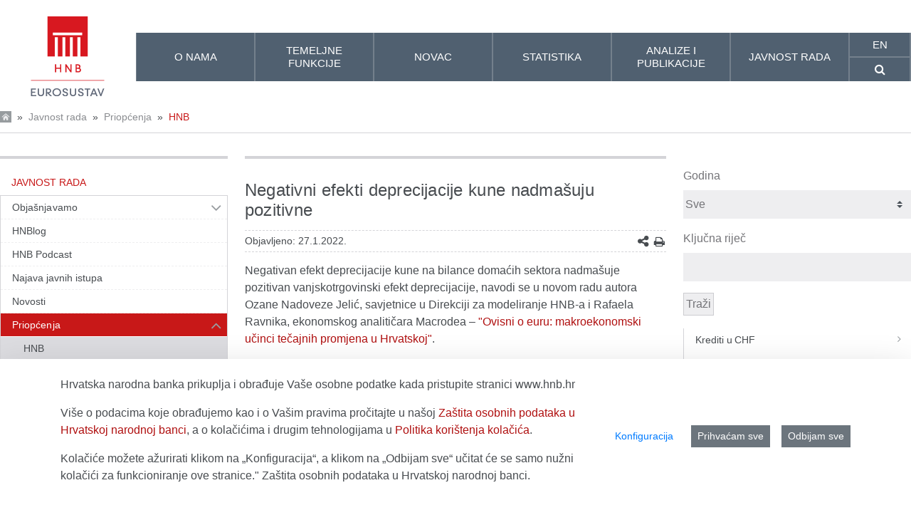

--- FILE ---
content_type: text/css;charset=UTF-8
request_url: https://api.hnb.hr/o/hnb-theme-euro/css/main.css?browserId=chrome&themeId=hnbthemeeuro_WAR_hnbthemeeuro&minifierType=css&languageId=hr_HR&t=1766413334000
body_size: 329519
content:
/*1766413328000*/
@charset "UTF-8";
@use "sass:math" as *;
/**
 * Clay 3.102.0
 *
 * SPDX-FileCopyrightText: © 2020 Liferay, Inc. <https://liferay.com>
 * SPDX-FileCopyrightText: © 2020 Contributors to the project Clay <https://github.com/liferay/clay/graphs/contributors>
 *
 * SPDX-License-Identifier: BSD-3-Clause
 */
/**
 * Bootstrap v4.4.1
 *
 * SPDX-FileCopyrightText: © 2019 Twitter, Inc. <https://twitter.com>
 * SPDX-FileCopyrightText: © 2019 The Bootstrap Authors <https://getbootstrap.com/>
 *
 * SPDX-License-Identifier: LicenseRef-MIT-Bootstrap
 */
@use "sass:math" as *;
/**
 * Clay 3.102.0
 *
 * SPDX-FileCopyrightText: © 2020 Liferay, Inc. <https://liferay.com>
 * SPDX-FileCopyrightText: © 2020 Contributors to the project Clay <https://github.com/liferay/clay/graphs/contributors>
 *
 * SPDX-License-Identifier: BSD-3-Clause
 */
/**
 * Bootstrap v4.4.1
 *
 * SPDX-FileCopyrightText: © 2019 Twitter, Inc. <https://twitter.com>
 * SPDX-FileCopyrightText: © 2019 The Bootstrap Authors <https://getbootstrap.com/>
 *
 * SPDX-License-Identifier: LicenseRef-MIT-Bootstrap
 */
.quick-access-nav {
  position: fixed;
  z-index: 999; }

.sr-only {
  border: 0;
  clip: rect(0, 0, 0, 0);
  height: 1px;
  margin: -1px;
  overflow: hidden;
  padding: 0;
  position: absolute;
  white-space: nowrap;
  width: 1px; }

.sr-only-focusable:active, .sr-only-focusable:focus {
  clip: auto;
  height: auto;
  overflow: visible;
  position: static;
  white-space: normal;
  width: auto; }

.lfr-asset-column-details .lfr-asset-categories {
  color: #7d7d7d; }
  .lfr-asset-column-details .lfr-asset-categories .lfr-asset-category {
    color: #555; }

.lfr-asset-column-details .lfr-asset-description {
  color: #444;
  font-style: italic;
  margin: 0.5em auto 2em;
  -ms-hyphens: none;
  -webkit-hyphens: none;
  hyphens: none; }

.lfr-asset-column-details .lfr-asset-icon {
  border-right: 1px solid transparent;
  color: #999;
  float: left;
  line-height: 1em;
  margin-right: 10px;
  padding-right: 10px; }
  .lfr-asset-column-details .lfr-asset-icon.last {
    border-width: 0; }

.lfr-asset-column-details .lfr-asset-tags {
  color: #7d7d7d; }
  .lfr-asset-column-details .lfr-asset-tags .tag {
    color: #555; }

.lfr-asset-column-details .lfr-asset-metadata {
  clear: both;
  margin-bottom: 1.5em;
  padding-bottom: 1.5em; }

.lfr-asset-column-details .lfr-panel {
  clear: both;
  margin-bottom: 0.2em; }
  .lfr-asset-column-details .lfr-panel.lfr-extended {
    border: 1px solid #ccc;
    margin-bottom: 0; }

.lfr-asset-column-details .taglib-custom-attributes-list label,
.lfr-asset-column-details .lfr-asset-field label {
  display: block; }

.lfr-asset-column-details .taglib-custom-attributes-list {
  margin-bottom: 1em; }

.overlay {
  position: absolute; }

.overlay-hidden,
.overlaymask-hidden {
  display: none; }

.lfr-form-row {
  border-bottom: 1px solid #ccc;
  margin-bottom: 10px;
  margin-top: 10px;
  padding: 1px 5px 25px;
  position: relative; }
  .lfr-form-row:after {
    clear: both;
    content: '';
    display: block;
    height: 0; }
  .lfr-form-row:hover {
    border: solid #ccc;
    border-width: 1px 0;
    padding-top: 0; }
  .lfr-form-row.lfr-form-row-inline .form-group {
    margin-right: 5px; }
  .lfr-form-row legend .field-label {
    float: left;
    margin-right: 10px; }
  .lfr-form-row .handle-sort-vertical {
    background: url(../images/application/handle_sort_vertical.png) no-repeat 0 50%;
    cursor: move;
    padding-left: 20px; }
  .lfr-form-row fieldset {
    border-width: 0;
    margin: 0;
    padding: 0; }

.lfr-autorow-controls {
  bottom: 5px;
  position: absolute;
  right: 5px; }

.datepicker-popover-content .popover-content {
  padding: 0.75rem 1rem; }

.dropdown.open > .dropdown-menu,
.overlay-content .open > .dropdown-menu {
  display: block; }

.form-control-inline {
  background-color: transparent;
  font-size: 1.125rem;
  font-weight: 700; }
  .form-control-inline:not(:hover) {
    border-color: transparent; }
  .form-control-inline::placeholder {
    color: #a9afb5;
    font-style: italic; }

.form-search .input-group {
  position: relative; }
  .form-search .input-group.advanced-search .search-query {
    padding-left: 40px;
    z-index: 0; }
  .form-search .input-group.advanced-search .toggle-advanced {
    cursor: pointer;
    left: 0;
    line-height: 1;
    padding: 8px 10px;
    position: absolute;
    top: 0; }
    .form-search .input-group.advanced-search .toggle-advanced .caret {
      margin-top: 7px; }
    .form-search .input-group.advanced-search .toggle-advanced .icon-search {
      font-size: 14px; }
  @media (max-width: 991.98px) {
    .form-search .input-group {
      width: 100%; }
      .form-search .input-group .btn {
        clip: rect(0, 0, 0, 0);
        left: -9999px;
        position: absolute; }
      .form-search .input-group input.search-query {
        width: 100%; } }

.lfr-table {
  border-collapse: collapse;
  clear: both; }
  .lfr-table > tbody > tr > td,
  .lfr-table > tbody > tr > th,
  .lfr-table > thead > tr > td,
  .lfr-table > thead > tr > th,
  .lfr-table > tfoot > tr > td,
  .lfr-table > tfoot > tr > th {
    padding: 0 5px;
    overflow-wrap: break-all;
    word-wrap: break-all; }
    .lfr-table > tbody > tr > td:first-child, .lfr-table > tbody > tr > td.first-child,
    .lfr-table > tbody > tr > th:first-child,
    .lfr-table > tbody > tr > th.first-child,
    .lfr-table > thead > tr > td:first-child,
    .lfr-table > thead > tr > td.first-child,
    .lfr-table > thead > tr > th:first-child,
    .lfr-table > thead > tr > th.first-child,
    .lfr-table > tfoot > tr > td:first-child,
    .lfr-table > tfoot > tr > td.first-child,
    .lfr-table > tfoot > tr > th:first-child,
    .lfr-table > tfoot > tr > th.first-child {
      padding-left: 0; }
    .lfr-table > tbody > tr > td:last-child, .lfr-table > tbody > tr > td.last-child,
    .lfr-table > tbody > tr > th:last-child,
    .lfr-table > tbody > tr > th.last-child,
    .lfr-table > thead > tr > td:last-child,
    .lfr-table > thead > tr > td.last-child,
    .lfr-table > thead > tr > th:last-child,
    .lfr-table > thead > tr > th.last-child,
    .lfr-table > tfoot > tr > td:last-child,
    .lfr-table > tfoot > tr > td.last-child,
    .lfr-table > tfoot > tr > th:last-child,
    .lfr-table > tfoot > tr > th.last-child {
      padding-right: 0; }
  .lfr-table > tbody > tr > th,
  .lfr-table > thead > tr > th,
  .lfr-table > tfoot > tr > th {
    font-weight: bold; }

.lfr-pagination:after {
  clear: both;
  content: '';
  display: block;
  height: 0;
  visibility: hidden; }

.lfr-pagination .dropdown-menu {
  display: none; }

.lfr-pagination .dropdown-toggle .icon-caret-down {
  margin-left: 5px; }

.lfr-pagination .lfr-pagination-controls {
  float: left; }
  .lfr-pagination .lfr-pagination-controls .search-results {
    display: inline-block;
    margin-left: 10px;
    margin-top: 5px;
    top: 10px; }
  .lfr-pagination .lfr-pagination-controls li .lfr-pagination-link {
    border-width: 0;
    clear: both;
    color: #333;
    display: block;
    font-weight: normal;
    line-height: 20px;
    padding: 3px 20px;
    text-align: left;
    white-space: nowrap;
    width: 100%; }

.lfr-pagination .lfr-pagination-delta-selector {
  float: left; }
  @media (max-width: 991.98px) {
    .lfr-pagination .lfr-pagination-delta-selector .lfr-icon-menu-text {
      display: none; } }

.lfr-pagination .pagination-content {
  float: right; }

.lfr-panel.lfr-extended {
  border: 1px solid transparent;
  border-color: #dedede #bfbfbf #bfbfbf #dedede; }
  .lfr-panel.lfr-extended.lfr-collapsible .lfr-panel-button {
    display: block; }
  .lfr-panel.lfr-extended.lfr-collapsed .lfr-panel-titlebar {
    border-bottom-width: 0; }

.lfr-panel.panel-default .panel-heading {
  border-bottom-width: 0; }

.lfr-panel .toggler-header {
  cursor: pointer; }

.sidebar-sm {
  font-size: 0.875rem; }
  .sidebar-sm .sheet-subtitle {
    font-size: 0.75rem;
    margin-bottom: 1rem; }
  .sidebar-sm .form-group {
    margin-bottom: 1rem; }
  .sidebar-sm .form-control {
    border-radius: 0.1875rem;
    font-size: 0.875rem;
    height: 2rem;
    line-height: 1.5;
    min-height: auto;
    padding: 0.25rem 0.75rem; }
    .sidebar-sm .form-control.form-control-tag-group {
      height: auto; }
      .sidebar-sm .form-control.form-control-tag-group .form-control-inset {
        margin-bottom: 0;
        margin-top: 0; }
      .sidebar-sm .form-control.form-control-tag-group .label {
        margin-bottom: 0;
        margin-top: 0;
        padding: 0 0.25rem; }
    .sidebar-sm .form-control[type='file'] {
      padding: 0; }
  .sidebar-sm select.form-control {
    padding-right: 1.6rem; }
    .sidebar-sm select.form-control:not([size]) {
      height: 2rem; }
  .sidebar-sm .article-content-description .input-localized.input-localized-editor .input-group-item .wrapper .form-control {
    min-height: auto;
    padding: 0.285rem 0.75rem; }
  .sidebar-sm .btn:not(.btn-unstyled) {
    border-radius: 0.1875rem;
    font-size: 0.875rem;
    line-height: 1.15;
    padding: 0.4375rem 0.75rem; }
    .sidebar-sm .btn:not(.btn-unstyled).close {
      padding: 0.4375rem; }
  .sidebar-sm .btn.btn-monospaced, .sidebar-sm .btn.btn-monospaced.btn-sm {
    height: 2rem;
    padding: 0.1875rem 0;
    width: 2rem; }
    .sidebar-sm .btn.btn-monospaced.input-localized-trigger, .sidebar-sm .btn.btn-monospaced.btn-sm.input-localized-trigger {
      padding: 0; }
  .sidebar-sm .input-group-item .input-group-text {
    font-size: 0.875rem;
    height: 2rem;
    min-width: 2rem;
    padding-left: 0.75rem;
    padding-right: 0.75rem; }
  .sidebar-sm .input-group-item .btn .btn-section {
    font-size: 0.5625rem; }
  .sidebar-sm .list-group-item-flex {
    padding: 0.5rem 0.25rem; }
    .sidebar-sm .list-group-item-flex .autofit-col {
      padding-left: 0.25rem;
      padding-right: 0.25rem; }

.lfr-translation-manager {
  border-radius: 4px;
  display: inline-block;
  margin-top: 0.5em;
  min-height: 1.8em; }
  .lfr-translation-manager .lfr-translation-manager-content .lfr-translation-manager-default-locale {
    display: inline-block;
    width: auto; }
  .lfr-translation-manager .lfr-translation-manager-content .lfr-translation-manager-icon-menu {
    float: none;
    padding: 0.4em 0; }
    .lfr-translation-manager .lfr-translation-manager-content .lfr-translation-manager-icon-menu li,
    .lfr-translation-manager .lfr-translation-manager-content .lfr-translation-manager-icon-menu li strong {
      display: inline; }
  .lfr-translation-manager .lfr-translation-manager-content .lfr-translation-manager-translations-message {
    margin: 10px 0; }
  .lfr-translation-manager .lfr-translation-manager-available-translations {
    white-space: normal; }
    .lfr-translation-manager .lfr-translation-manager-available-translations .lfr-translation-manager-available-translations-links {
      line-height: 1; }
  .lfr-translation-manager .lfr-translation-manager-translation {
    border: 1px solid transparent;
    border-radius: 4px;
    cursor: pointer;
    display: inline-block;
    margin: 0.2em;
    padding: 0.4em 0.3em 0.4em 0.5em;
    text-decoration: none; }
    .lfr-translation-manager .lfr-translation-manager-translation * {
      vertical-align: middle; }
    .lfr-translation-manager .lfr-translation-manager-translation img {
      margin-right: 0.3em; }
    .lfr-translation-manager .lfr-translation-manager-translation:hover {
      background-color: #d1e5ef; }
    .lfr-translation-manager .lfr-translation-manager-translation.lfr-translation-manager-translation-editing {
      background-color: #598bec;
      border-color: #224fa8;
      color: #fff; }
  .lfr-translation-manager .lfr-translation-manager-change-default-locale {
    margin: 0 0.4em; }
  .lfr-translation-manager .lfr-translation-manager-delete-translation {
    display: inline-block;
    padding: 0 2px; }
    .lfr-translation-manager .lfr-translation-manager-delete-translation svg {
      pointer-events: none; }

.lfr-tree a {
  text-decoration: none; }

.lfr-tree li {
  margin-bottom: 2px;
  padding-left: 0; }
  .lfr-tree li ul li, .lfr-tree li.tree-item {
    padding-left: 0; }
  .lfr-tree li.tree-item {
    padding-left: 5px; }
    .lfr-tree li.tree-item li {
      padding-left: 20px; }
    .lfr-tree li.tree-item ul {
      margin-left: 0;
      margin-top: 5px; }

.lfr-upload-container {
  margin-bottom: 1rem; }
  .lfr-upload-container .upload-target {
    border: 3px dashed #e5e7e9;
    margin-bottom: 1rem;
    min-height: 2rem;
    padding: 2rem 0;
    position: relative;
    text-align: center; }
    .upload-drop-intent .lfr-upload-container .upload-target {
      z-index: 100; }
    .upload-drop-active .lfr-upload-container .upload-target {
      background-color: #92e5a5;
      border-color: #69db83; }
    .lfr-upload-container .upload-target .drop-file-text {
      font-weight: normal; }
      .mobile .lfr-upload-container .upload-target .drop-file-text {
        display: none; }
    .lfr-upload-container .upload-target .small {
      display: block;
      margin: 5px 0;
      text-transform: lowercase; }
  .lfr-upload-container .manage-upload-target {
    padding-top: 5px;
    position: relative; }
    .lfr-upload-container .manage-upload-target .select-files {
      float: left;
      line-height: 0;
      margin: 0 1.125rem 1.125rem;
      padding: 0 0 0 5px; }
  .lfr-upload-container .cancel-uploads,
  .lfr-upload-container .clear-uploads {
    background-repeat: no-repeat;
    float: right; }
  .lfr-upload-container .cancel-uploads {
    background-image: url([data-uri]);
    margin-right: 0; }
  .lfr-upload-container .clear-uploads {
    background-image: url([data-uri]);
    padding-left: 16px; }
  .lfr-upload-container .upload-file.upload-complete.file-saved {
    padding-left: 25px; }
  .lfr-upload-container .upload-file .file-title {
    display: inline-block;
    max-width: 95%;
    overflow: hidden;
    padding-right: 16px;
    text-overflow: ellipsis;
    vertical-align: middle;
    white-space: nowrap; }
  .lfr-upload-container .upload-file .icon-file {
    font-size: 40px; }
  .lfr-upload-container .upload-list-info {
    margin: 1em 0 0.5em; }
    .lfr-upload-container .upload-list-info h4 {
      font-size: 1.3em; }
  .lfr-upload-container .cancel-button {
    color: #6c757d;
    margin-top: 1px;
    position: absolute;
    right: 5px;
    top: 50%;
    white-space: nowrap; }
    .lfr-upload-container .cancel-button .cancel-button-text {
      display: none;
      margin-left: 5px; }
    .lfr-upload-container .cancel-button:hover .cancel-button-text {
      display: inline; }
    .lfr-upload-container .cancel-button .lexicon-icon {
      height: 12px; }
  .lfr-upload-container .delete-button {
    color: #6c757d; }
  .lfr-upload-container .delete-button-col {
    padding-right: 10px; }
  .lfr-upload-container .file-added .success-message {
    float: right;
    font-weight: normal; }
  .lfr-upload-container .upload-error {
    opacity: 1;
    padding-left: 25px; }
  .lfr-upload-container .upload-complete .cancel-button,
  .lfr-upload-container .delete-button,
  .lfr-upload-container .upload-complete.file-saved .delete-button,
  .lfr-upload-container .upload-complete.upload-error .delete-button {
    display: none; }
  .lfr-upload-container .multiple-files .upload-error {
    background: #f5c4c9 url([data-uri]) no-repeat 5px 5px;
    border-color: #bd2130;
    color: #bd2130;
    font-weight: normal;
    margin-bottom: 16px;
    padding: 8px 8px 8px 24px; }
    .lfr-upload-container .multiple-files .upload-error .error-message {
      display: block; }
  .lfr-upload-container .multiple-files .upload-complete.file-saved .form-check-middle-left .card-body,
  .lfr-upload-container .multiple-files .upload-complete.upload-error .form-check-middle-left .card-body {
    padding-left: 1rem; }
  .lfr-upload-container .multiple-files .upload-complete.file-saved .form-check-middle-left .custom-control-label,
  .lfr-upload-container .multiple-files .upload-complete.upload-error .form-check-middle-left .custom-control-label {
    display: none; }
  .lfr-upload-container .single-file .upload-error {
    list-style: none;
    margin-top: 1em; }
    .lfr-upload-container .single-file .upload-error .upload-error-message {
      margin-bottom: 0.5em; }
  .lfr-upload-container .upload-complete {
    padding-left: 5px; }
    .lfr-upload-container .upload-complete .error-message,
    .lfr-upload-container .upload-complete .success-message {
      font-weight: bold;
      margin-left: 1em; }
    .lfr-upload-container .upload-complete .delete-button {
      display: inline-block; }
    .lfr-upload-container .upload-complete .select-file:disabled + .custom-control-label {
      display: none; }
  .lfr-upload-container .progress {
    display: none;
    margin-top: 0.5rem; }
  .lfr-upload-container .file-uploading .progress {
    display: flex; }

.lfr-alert-container {
  left: 0;
  position: absolute;
  right: auto;
  top: auto;
  width: 100%;
  z-index: 430; }
  .lfr-alert-container.inline-alert-container {
    position: relative; }
    .lfr-alert-container.inline-alert-container .lfr-alert-wrapper {
      padding: 0; }
  .lfr-alert-container .lfr-alert-wrapper {
    margin-bottom: 5px;
    overflow: hidden; }

.lfr-search-container td .overlay.entry-action {
  position: static; }
  .lfr-search-container td .overlay.entry-action .btn a {
    display: block;
    padding: 4px 12px; }

.contextual-sidebar {
  height: calc(100vh - 49px);
  pointer-events: none;
  position: fixed;
  right: 0;
  top: 49px;
  transform: translateX(100%);
  transition: transform ease 0.5s;
  width: 320px;
  will-change: transform; }
  .contextual-sidebar.contextual-sidebar-visible {
    pointer-events: auto;
    transform: translateX(0); }
  body.has-control-menu .contextual-sidebar {
    height: calc(100vh - 98px);
    top: 98px; }

@media (min-width: 576px) {
  .contextual-sidebar {
    height: calc(100vh - 64px);
    top: 64px; }
    body.has-control-menu .contextual-sidebar {
      height: calc( 100vh - 120px);
      top: 120px; }
  .contextual-sidebar-content {
    transition: padding ease 0.5s;
    will-change: padding; }
  .contextual-sidebar-visible .contextual-sidebar-content,
  .contextual-sidebar-visible + .contextual-sidebar-content {
    padding-right: 320px; } }

.taglib-diff-html div.diff-removed-image {
  background: #fdc6c6 url(../images/diff/minus.png); }

.taglib-diff-html div.diff-added-image {
  background: #cfc url(../images/diff/plus.png) no-repeat; }

.taglib-diff-html div.diff-removed-image, .taglib-diff-html div.diff-added-image {
  height: 300px;
  margin: 2px;
  opacity: 0.55;
  position: absolute;
  width: 200px; }

.taglib-diff-html span.diff-html-added {
  background-color: #cfc;
  font-size: 1em; }
  .taglib-diff-html span.diff-html-added img {
    border: 2px solid #cfc; }

.taglib-diff-html span.diff-html-changed {
  background: url(../images/diff/underline.png) bottom repeat-x; }
  .taglib-diff-html span.diff-html-changed img {
    border: 2px dotted #009; }

.taglib-diff-html span.diff-html-removed {
  background-color: #fdc6c6;
  font-size: 1em;
  text-decoration: line-through; }
  .taglib-diff-html span.diff-html-removed img {
    border: 2px solid #fdc6c6; }

.taglib-discussion {
  font-size: 0.875rem;
  margin-top: 1rem; }
  .taglib-discussion .actions-menu .component-action {
    display: inline-flex; }
  .taglib-discussion .button-holder {
    margin: 1rem 0; }
  .taglib-discussion .comment-container {
    margin-bottom: 1.5rem; }
  .taglib-discussion .lfr-discussion .lfr-discussion-form-edit .alloy-editor-placeholder {
    border-left-color: #dbdde1; }
  .taglib-discussion .lfr-discussion-body {
    font-size: 1rem; }
    @media (min-width: 576px) {
      .taglib-discussion .lfr-discussion-body {
        padding-left: 3.5rem; } }
  @media (min-width: 576px) {
    .taglib-discussion .lfr-discussion-details .taglib-user-display {
      word-wrap: break-word; } }
  .taglib-discussion .lfr-discussion-details .taglib-user-display .user-details .user-name {
    font-weight: bold;
    text-decoration: none; }
    .taglib-discussion .lfr-discussion-details .taglib-user-display .user-details .user-name:hover {
      text-decoration: underline; }
  .taglib-discussion .lfr-discussion-details .taglib-user-display .user-profile-image .avatar {
    background-size: 50px; }
  .taglib-discussion .lfr-discussion-container {
    border-bottom: 1px solid #e7e7ed;
    margin-bottom: 1.5rem; }
    .taglib-discussion .lfr-discussion-container:first-of-type {
      border-top: 1px solid #e7e7ed;
      padding-top: 1.5rem; }
    .taglib-discussion .lfr-discussion-container:last-of-type {
      border-bottom: 0; }
    .taglib-discussion .lfr-discussion-container .lfr-discussion {
      padding-left: 1rem; }
      .taglib-discussion .lfr-discussion-container .lfr-discussion .lfr-discussion .lfr-discussion .lfr-discussion {
        padding-left: 0; }
      @media (min-width: 576px) {
        .taglib-discussion .lfr-discussion-container .lfr-discussion {
          padding-left: 3.5rem; } }
  .taglib-discussion .lfr-discussion-parent-link {
    color: #67678c;
    font-weight: 600;
    margin-left: 1em; }
    @media (max-width: 767.98px) {
      .taglib-discussion .lfr-discussion-parent-link {
        display: block;
        margin-left: 0;
        overflow: hidden;
        text-overflow: ellipsis;
        white-space: nowrap; } }
  .taglib-discussion .lfr-discussion-controls .autofit-col:first-of-type > .btn-outline-borderless {
    margin-left: -0.75rem; }
  .taglib-discussion .lfr-discussion-more-comments {
    border-top: 1px solid #e7e7ed;
    margin-top: 1.5rem;
    padding-top: 1.5rem;
    text-align: center; }
  .taglib-discussion .username {
    color: #272833;
    font-weight: 600; }
  .taglib-discussion .taglib-workflow-status {
    margin-left: 0.5rem; }
  .taglib-discussion .workflow-value {
    text-transform: uppercase; }
  @media (min-width: 576px) {
    .taglib-discussion .actions-menu {
      display: none; }
    .taglib-discussion .comment-container:hover .actions-menu,
    .taglib-discussion .actions-menu:focus,
    .taglib-discussion .actions-menu.open {
      display: inline-block; } }

.drop-zone {
  min-height: 80px;
  padding: 20px;
  text-align: center; }
  .drop-zone.drop-enabled {
    outline: 2px dashed transparent; }
    .drop-zone.drop-enabled:not(.no-border) {
      outline-color: rgba(176, 180, 187, 0.5); }
  .drop-zone p {
    margin: 10px auto 0;
    max-width: 75%; }

.drop-here-info {
  font-size: 25px;
  height: 100%;
  left: 0;
  min-height: 100px;
  opacity: 0;
  position: absolute;
  text-align: center;
  top: 0;
  visibility: hidden;
  width: 100%;
  transition: all 0.2s ease-in-out; }
  @media (prefers-reduced-motion: reduce) {
    .drop-here-info {
      transition: none; } }
  .drop-here-info {
    transition: none; }
  .drop-here-info .drop-here-indicator {
    height: 115px;
    left: 0;
    margin: auto;
    position: absolute;
    right: 0;
    top: 50%;
    transform: translate(0, -50%); }
  .drop-here-info .drop-icons {
    display: inline-block;
    position: relative;
    width: 160px;
    transition: all 0.2s ease-in-out; }
    @media (prefers-reduced-motion: reduce) {
      .drop-here-info .drop-icons {
        transition: none; } }
    .drop-here-info .drop-icons {
      transition: none; }
    .drop-here-info .drop-icons span {
      border-radius: 3px;
      position: absolute;
      text-align: center;
      transition: all 0.3s ease-in-out; }
      @media (prefers-reduced-motion: reduce) {
        .drop-here-info .drop-icons span {
          transition: none; } }
      .drop-here-info .drop-icons span {
        transition: none; }
      .drop-here-info .drop-icons span:nth-of-type(1) {
        box-shadow: 5px 4px 0 0 rgba(0, 0, 0, 0.08);
        height: 60px;
        left: 0;
        line-height: 60px;
        opacity: 0;
        top: 10px;
        transform: rotate(25deg);
        width: 60px; }
      .drop-here-info .drop-icons span:nth-of-type(2) {
        background: #00c2ff;
        color: #fff;
        height: 80px;
        left: 40px;
        line-height: 80px;
        width: 80px;
        z-index: 2; }
      .drop-here-info .drop-icons span:nth-of-type(3) {
        box-shadow: -5px 4px 0 0 rgba(0, 0, 0, 0.08);
        display: block;
        font-size: 45px;
        height: 70px;
        left: 90px;
        line-height: 70px;
        opacity: 0;
        position: relative;
        top: 8px;
        transform: rotate(-25deg);
        width: 70px;
        z-index: 1; }
      .drop-here-info .drop-icons span:nth-of-type(1), .drop-here-info .drop-icons span:nth-of-type(3) {
        background: #e8e6e8;
        color: #a5a6ac; }
  .drop-here-info .drop-text {
    color: #fff;
    display: block;
    font-size: 20px;
    margin-left: 0;
    margin-top: 20px; }
  .drop-active .drop-here-info {
    background-color: rgba(0, 0, 0, 0.6);
    opacity: 1;
    visibility: visible;
    z-index: 100; }
    .drop-active .drop-here-info .drop-icons span:nth-of-type(1), .drop-active .drop-here-info .drop-icons span:nth-of-type(3) {
      opacity: 1; }
    .drop-active .drop-here-info span:nth-of-type(1) {
      transform: rotate(-20deg); }
    .drop-active .drop-here-info span:nth-of-type(2) {
      transform: scale(1); }
    .drop-active .drop-here-info span:nth-of-type(3) {
      transform: rotate(15deg); }

.taglib-empty-result-message.sheet {
  margin-bottom: 24px; }

.taglib-empty-result-message .taglib-empty-result-message-description {
  color: #6c757d;
  margin-top: 8px; }

.taglib-empty-result-message .taglib-empty-result-message-header,
.taglib-empty-result-message .taglib-empty-result-message-header-has-plus-btn,
.taglib-empty-result-message .taglib-empty-search-result-message-header {
  background-position: center;
  background-repeat: no-repeat;
  background-size: 100%;
  margin-left: auto;
  margin-right: auto; }

.taglib-empty-result-message .taglib-empty-result-message-header,
.taglib-empty-result-message .taglib-empty-result-message-header-has-plus-btn {
  max-width: 200px;
  padding-top: 250px; }

.taglib-empty-result-message .taglib-empty-result-message-header,
.taglib-empty-result-message .taglib-empty-result-message-header-has-plus-btn {
  background-image: url(/o/hnb-theme-euro/images/states/empty_state.gif); }
  @media (prefers-reduced-motion: reduce) {
    .taglib-empty-result-message .taglib-empty-result-message-header,
    .taglib-empty-result-message .taglib-empty-result-message-header-has-plus-btn {
      background-image: url(/o/hnb-theme-euro/images/states/empty_state_reduced_motion.gif); } }
  .c-prefers-reduced-motion .taglib-empty-result-message .taglib-empty-result-message-header, .c-prefers-reduced-motion
  .taglib-empty-result-message .taglib-empty-result-message-header-has-plus-btn {
    background-image: url(/o/hnb-theme-euro/images/states/empty_state_reduced_motion.gif); }

.taglib-empty-result-message .taglib-empty-search-result-message-header {
  background-image: url(/o/hnb-theme-euro/images/states/search_state.gif);
  max-width: 210px;
  padding-top: 232px; }
  @media (prefers-reduced-motion: reduce) {
    .taglib-empty-result-message .taglib-empty-search-result-message-header {
      background-image: url(/o/hnb-theme-euro/images/states/search_state_reduced_motion.gif); } }
  .c-prefers-reduced-motion .taglib-empty-result-message .taglib-empty-search-result-message-header {
    background-image: url(/o/hnb-theme-euro/images/states/search_state_reduced_motion.gif); }

.taglib-empty-result-message .taglib-empty-state {
  background-image: url(/o/hnb-theme-euro/images/states/empty_state.gif);
  margin: auto;
  max-width: 250px;
  padding-top: 250px; }
  @media (prefers-reduced-motion: reduce) {
    .taglib-empty-result-message .taglib-empty-state {
      background-image: url(/o/hnb-theme-euro/images/states/empty_state_reduced_motion.gif); } }
  .c-prefers-reduced-motion .taglib-empty-result-message .taglib-empty-state {
    background-image: url(/o/hnb-theme-euro/images/states/empty_state_reduced_motion.gif); }

.taglib-empty-result-message .taglib-success-state {
  background-image: url(/o/hnb-theme-euro/images/states/success_state.gif);
  margin: auto;
  max-width: 250px;
  padding-top: 250px; }
  @media (prefers-reduced-motion: reduce) {
    .taglib-empty-result-message .taglib-success-state {
      background-image: url(/o/hnb-theme-euro/images/states/success_state_reduced_motion.gif); } }
  .c-prefers-reduced-motion .taglib-empty-result-message .taglib-success-state {
    background-image: url(/o/hnb-theme-euro/images/states/success_state_reduced_motion.gif); }

.taglib-empty-result-message .taglib-search-state {
  background-image: url(/o/hnb-theme-euro/images/states/search_state.gif);
  margin: auto;
  max-width: 250px;
  padding-top: 250px; }
  @media (prefers-reduced-motion: reduce) {
    .taglib-empty-result-message .taglib-search-state {
      background-image: url(/o/hnb-theme-euro/images/states/search_state_reduced_motion.gif); } }
  .c-prefers-reduced-motion .taglib-empty-result-message .taglib-search-state {
    background-image: url(/o/hnb-theme-euro/images/states/search_state_reduced_motion.gif); }

.taglib-empty-result-message .taglib-empty-result-message-title {
  font-size: 1rem;
  margin-top: 48px; }

.taglib-empty-result-message .taglib-empty-result-message-description {
  font-size: 0.875rem; }

.taglib-empty-result-message .taglib-empty-result-message-header + .taglib-empty-result-message-title,
.taglib-empty-result-message .taglib-empty-search-result-message-header + .taglib-empty-result-message-title,
.taglib-empty-result-message .taglib-empty-state + .taglib-empty-result-message-title,
.taglib-empty-result-message .taglib-success-state + .taglib-empty-result-message-title,
.taglib-empty-result-message .taglib-search-state + .taglib-empty-result-message-title {
  font-size: 1.25rem;
  font-weight: bold;
  text-align: center; }

.taglib-empty-result-message .taglib-empty-result-message-header ~ .taglib-empty-result-message-description,
.taglib-empty-result-message .taglib-empty-result-message-header ~ .taglib-empty-result-message-actions,
.taglib-empty-result-message .taglib-empty-search-result-message-header ~ .taglib-empty-result-message-description,
.taglib-empty-result-message .taglib-empty-search-result-message-header ~ .taglib-empty-result-message-actions,
.taglib-empty-result-message .taglib-empty-state ~ .taglib-empty-result-message-description,
.taglib-empty-result-message .taglib-empty-state ~ .taglib-empty-result-message-actions,
.taglib-empty-result-message .taglib-success-state ~ .taglib-empty-result-message-description,
.taglib-empty-result-message .taglib-success-state ~ .taglib-empty-result-message-actions,
.taglib-empty-result-message .taglib-search-state ~ .taglib-empty-result-message-description,
.taglib-empty-result-message .taglib-search-state ~ .taglib-empty-result-message-actions {
  font-size: 1rem;
  text-align: center; }

.field-wrapper.form-inline .control-label {
  display: inline-block; }

.field-wrapper-html .input-localized .input-group-item {
  flex-wrap: nowrap; }

.taglib-header {
  border-bottom: 1px solid #c8c9ca;
  color: #555;
  margin-bottom: 1em;
  padding-bottom: 10px; }
  .taglib-header .header-title {
    display: inline-block;
    margin: 0.1em;
    max-width: 100%;
    text-overflow: ellipsis;
    vertical-align: middle;
    white-space: nowrap;
    word-wrap: normal; }
  .taglib-header .header-back-to {
    display: inline-block;
    vertical-align: middle; }
    .taglib-header .header-back-to a {
      display: block;
      font-weight: bold;
      padding: 0 0.3em 0 0;
      text-decoration: none; }

.taglib-icon {
  text-decoration: none; }
  .taglib-icon:not(.btn):hover .taglib-text, .taglib-icon:not(.btn):focus .taglib-text {
    text-decoration: underline; }
  .taglib-icon[lang] > img {
    vertical-align: baseline;
    width: 16px; }

.icon-monospaced {
  color: inherit;
  display: inline-block;
  height: 2rem;
  line-height: 34px;
  text-align: center;
  width: 2rem; }
  .icon-monospaced.lexicon-icon {
    padding: 8px; }

.taglib-icon-list li {
  float: left;
  margin-right: 1em; }

.taglib-icon-list:after {
  clear: both;
  content: '';
  display: block;
  height: 0;
  visibility: hidden; }

.lfr-icon-menu .lfr-icon-menu-icon {
  max-width: none; }

@media (max-width: 767.98px) {
  .table-cell.last .lfr-icon-menu .dropdown-toggle {
    text-align: center; }
    .table-cell.last .lfr-icon-menu .dropdown-toggle > img,
    .table-cell.last .lfr-icon-menu .dropdown-toggle .lfr-icon-menu-text {
      display: none; } }

.lfr-menu-list {
  float: none;
  overflow-y: auto;
  position: relative; }
  .lfr-menu-list.direction-right {
    margin: 0 2px; }
  .lfr-menu-list.dropdown-menu {
    float: none;
    position: relative; }
    @media (max-width: 991.98px) {
      .lfr-menu-list.dropdown-menu > li > a {
        font-size: 22px;
        line-height: 40px;
        white-space: normal; }
        .lfr-menu-list.dropdown-menu > li > a img {
          margin-bottom: 3px; } }
    .lfr-menu-list.dropdown-menu .search-panel {
      margin-bottom: 0; }
      .lfr-menu-list.dropdown-menu .search-panel .form-group {
        margin: 0 16px; }
      .lfr-menu-list.dropdown-menu .search-panel .menu-item-filter {
        width: auto; }
  body > .lfr-menu-list ul {
    border-radius: 4px; }

.lfr-icon-menu-open:after {
  clear: both;
  content: '';
  display: table; }

.lfr-icon-menu-open .dropdown-menu {
  position: static; }

.input-localized.input-localized-editor .form-control {
  border-width: 0;
  height: 100%;
  padding: 0; }

.input-localized .input-group-item {
  flex-direction: column; }

.input-localized .input-localized-content {
  margin-left: 6px; }
  .input-group .input-localized .input-localized-content {
    margin-top: 3px; }

.input-localized .lfr-input-localized .lfr-input-localized-state {
  background-color: #ddd; }
  .input-localized .lfr-input-localized .lfr-input-localized-state.lfr-input-localized-state-error {
    background-color: #ff0047; }

.input-localized .lfr-input-localized-default a {
  margin-right: 14px; }

.input-localized .lfr-input-localized-state {
  height: 4px;
  margin: 3px 5px;
  width: 4px; }

.input-localized .palette-item-inner .lfr-input-localized-flag {
  font-size: 16px;
  opacity: 0.5; }

.input-localized .palette-item,
.input-localized .palette-item-hover,
.input-localized .palette-item-hover .palette-item-inner {
  border-color: transparent; }

.input-localized .palette-item-inner {
  border-color: #666;
  display: block;
  height: 16px;
  width: 16px; }

.input-localized .palette-item-selected .lfr-input-localized-state {
  background: #27c1f2; }

.input-localized-palette-container .palette-items-container {
  font-size: 0;
  margin: 0;
  white-space: normal; }

.input-localized-palette-container .palette-item {
  border-width: 0;
  padding: 0.5rem 1.25rem; }

.input-localized-palette-container .palette-item-inner {
  border: 1px solid;
  margin-right: 4px;
  width: 16px; }
  .input-localized-palette-container .palette-item-inner img {
    display: block; }

.taglib-move-boxes {
  margin-bottom: 1em; }
  .taglib-move-boxes label {
    border-bottom: 1px solid transparent;
    display: block;
    margin-bottom: 5px;
    padding: 5px; }
  .taglib-move-boxes .toolbar {
    text-align: center; }
  .taglib-move-boxes .arrow-button img {
    border-width: 0;
    height: 16px;
    width: 16px; }
  .taglib-move-boxes .choice-selector {
    width: 100%; }
    .taglib-move-boxes .choice-selector label {
      background: #ebf1f9;
      border-bottom-color: #8db2f3; }
  .taglib-move-boxes .field-content {
    margin-bottom: 0; }
  .taglib-move-boxes .move-arrow-buttons {
    margin-top: 5em; }
    .taglib-move-boxes .move-arrow-buttons .arrow-button {
      display: block; }
  .taglib-move-boxes .sortable-container {
    margin-top: 10px; }
    .taglib-move-boxes .sortable-container .btn.edit-selection {
      margin-bottom: 10px; }
    .taglib-move-boxes .sortable-container .move-option {
      background-color: transparent;
      border-top: 1px solid #ddd;
      display: none;
      margin: 2px 0;
      padding: 2px;
      position: relative; }
      .taglib-move-boxes .sortable-container .move-option.selected {
        display: block; }
      .taglib-move-boxes .sortable-container .move-option.move-option-dragging {
        background-color: #fafafa; }
      .taglib-move-boxes .sortable-container .move-option .checkbox,
      .taglib-move-boxes .sortable-container .move-option .handle {
        position: absolute; }
      .taglib-move-boxes .sortable-container .move-option .checkbox {
        display: none;
        margin: 7px 0 0 5px; }
      .taglib-move-boxes .sortable-container .move-option .handle {
        color: #999;
        cursor: pointer;
        font-size: 1.5em;
        padding: 6px; }
      .taglib-move-boxes .sortable-container .move-option .title {
        font-size: 1.2em;
        margin: 1px 0 1px 30px; }
    .taglib-move-boxes .sortable-container.edit-list-active .move-option {
      display: block; }
      .taglib-move-boxes .sortable-container.edit-list-active .move-option .checkbox {
        display: inline-block; }
      .taglib-move-boxes .sortable-container.edit-list-active .move-option .handle {
        display: none; }
  .mobile .taglib-move-boxes .selector-container {
    display: none; }

.item-selector .card-row > .autofit-col-expand {
  padding-top: 4px; }

.item-selector .drop-zone {
  background-color: #f1f2f5;
  margin-top: 1rem; }

.item-selector .input-file {
  height: 0.1px;
  opacity: 0;
  overflow: hidden;
  position: absolute;
  width: 0.1px;
  z-index: -1; }
  .item-selector .input-file + label {
    position: relative; }
    .item-selector .input-file + label::before {
      border-radius: 4px;
      bottom: -2px;
      content: '';
      display: block;
      left: -2px;
      position: absolute;
      right: -2px;
      top: -2px;
      transition: box-shadow 0.15s ease-in-out; }
  .item-selector .input-file:focus + label::before {
    box-shadow: 0 0 0 2px #fff, 0 0 0 4px #75b8ff; }

.item-selector .item-selector-list-row:hover {
  background-color: #e5f2ff;
  cursor: pointer; }

.lfr-map {
  border: 1px solid #ccc;
  min-height: 400px;
  width: 100%; }
  .lfr-map .home-button {
    margin: 5px; }
    @media (max-width: 575.98px) {
      .lfr-map .home-button {
        height: 35px;
        width: 45px; } }
  .lfr-map .search-controls {
    font-size: 15px;
    margin-top: 5px;
    width: 100%; }
    @media (min-width: 576px) {
      .lfr-map .search-controls {
        width: 50%; } }
    .lfr-map .search-controls .search-input {
      width: 100%; }

.navbar .navbar-collapse {
  max-height: none; }
  .navbar .navbar-collapse:after, .navbar .navbar-collapse:before {
    display: inline; }

@media (max-width: 767.98px) {
  .navbar .navbar-search {
    background-color: #f3f3f3;
    border-top-width: 0;
    width: 100%; } }

.navbar .navbar-search .form-search {
  margin: 8px 0; }
  @media (min-width: 768px) {
    .navbar .navbar-search .form-search {
      float: right;
      max-width: 275px; } }
  @media (max-width: 767.98px) {
    .navbar .navbar-search .form-search .input-group {
      width: 100%; } }

@media (max-width: 991.98px) {
  .navbar .container .navbar-btn,
  .navbar .container-fluid .navbar-btn {
    margin-bottom: 5px;
    width: 45px; }
  .navbar .container .navbar-collapse.open,
  .navbar .container-fluid .navbar-collapse.open {
    border-width: 0;
    display: block;
    height: auto;
    overflow: visible; } }

.taglib-portlet-preview.show-borders {
  border: 1px solid #828f95;
  margin-bottom: 1em;
  padding: 3px 3px 1em; }
  .taglib-portlet-preview.show-borders .title {
    background-color: #d3dadd;
    font-size: 1.4em;
    font-weight: bold;
    padding: 0.5em; }

.taglib-portlet-preview .preview {
  margin: 1em;
  min-height: 90px; }

.lfr-search-container .entry-action {
  width: 1px; }
  .lfr-search-container .entry-action .taglib-icon {
    white-space: nowrap; }

.lfr-search-container-wrapper.lfr-search-container-fixed-first-column {
  position: relative; }
  @media (min-width: 576px) {
    .lfr-search-container-wrapper.lfr-search-container-fixed-first-column .table-responsive {
      margin-left: 375px;
      width: auto; } }
  .lfr-search-container-wrapper.lfr-search-container-fixed-first-column .table-responsive .table {
    position: static; }
    .lfr-search-container-wrapper.lfr-search-container-fixed-first-column .table-responsive .table .lfr-search-iterator-fixed-header {
      left: 12px;
      position: fixed;
      right: 12px;
      top: -1px;
      z-index: 1020; }
      .lfr-search-container-wrapper.lfr-search-container-fixed-first-column .table-responsive .table .lfr-search-iterator-fixed-header > th {
        display: block;
        padding: 0; }
        .lfr-search-container-wrapper.lfr-search-container-fixed-first-column .table-responsive .table .lfr-search-iterator-fixed-header > th .lfr-search-iterator-fixed-header-inner-wrapper {
          overflow-x: hidden; }
          @media (min-width: 576px) {
            .lfr-search-container-wrapper.lfr-search-container-fixed-first-column .table-responsive .table .lfr-search-iterator-fixed-header > th .lfr-search-iterator-fixed-header-inner-wrapper {
              margin-left: 375px; } }
          .lfr-search-container-wrapper.lfr-search-container-fixed-first-column .table-responsive .table .lfr-search-iterator-fixed-header > th .lfr-search-iterator-fixed-header-inner-wrapper table {
            border-collapse: collapse;
            width: 100%; }
            .lfr-search-container-wrapper.lfr-search-container-fixed-first-column .table-responsive .table .lfr-search-iterator-fixed-header > th .lfr-search-iterator-fixed-header-inner-wrapper table th {
              border-radius: 0; }
    .lfr-search-container-wrapper.lfr-search-container-fixed-first-column .table-responsive .table td,
    .lfr-search-container-wrapper.lfr-search-container-fixed-first-column .table-responsive .table th {
      width: auto; }
      @media (min-width: 576px) {
        .lfr-search-container-wrapper.lfr-search-container-fixed-first-column .table-responsive .table td:first-child,
        .lfr-search-container-wrapper.lfr-search-container-fixed-first-column .table-responsive .table th:first-child {
          left: 0;
          position: absolute;
          right: 15px; } }
    .lfr-search-container-wrapper.lfr-search-container-fixed-first-column .table-responsive .table th {
      height: auto; }

.lfr-search-container-wrapper a:not(.btn):not(.component-action):not(.page-link) {
  color: #495057;
  font-weight: 500;
  text-decoration: underline; }
  .lfr-search-container-wrapper a:not(.btn):not(.component-action):not(.page-link):focus, .lfr-search-container-wrapper a:not(.btn):not(.component-action):not(.page-link):hover {
    color: #000; }

.lfr-search-container-wrapper .dropdown-action .dropdown-toggle {
  color: #6c757d; }
  .lfr-search-container-wrapper .dropdown-action .dropdown-toggle:hover {
    color: #343a40; }

.lfr-search-container-wrapper .lfr-icon-menu > .dropdown-toggle {
  color: #6c757d; }
  .lfr-search-container-wrapper .lfr-icon-menu > .dropdown-toggle:active, .lfr-search-container-wrapper .lfr-icon-menu > .dropdown-toggle:focus, .lfr-search-container-wrapper .lfr-icon-menu > .dropdown-toggle:hover {
    background-color: #f7f8f9;
    border-radius: 4px;
    color: #343a40; }

.lfr-search-container-wrapper .lfr-search-container-list .list-group:last-child .list-group-item:nth-last-child(2) {
  border-bottom-left-radius: 0.25rem;
  border-bottom-right-radius: 0.25rem; }

.lfr-search-container-wrapper .lfr-search-container-list + .taglib-search-iterator-page-iterator-bottom {
  margin-top: 20px; }

.lfr-search-container-wrapper .list-group {
  margin-bottom: 0; }
  .lfr-search-container-wrapper .list-group + .list-group .list-group-header:first-child,
  .lfr-search-container-wrapper .list-group + .list-group .list-group-item:first-child {
    border-top-left-radius: 0;
    border-top-right-radius: 0; }
  .lfr-search-container-wrapper .list-group .list-group-item h4 {
    font-size: 0.875rem;
    line-height: 1.5;
    margin-bottom: 0; }
  .lfr-search-container-wrapper .list-group .list-group-item h5,
  .lfr-search-container-wrapper .list-group .list-group-item h6,
  .lfr-search-container-wrapper .list-group .list-group-item .h5,
  .lfr-search-container-wrapper .list-group .list-group-item .h6 {
    font-size: 0.875rem;
    font-weight: 400;
    line-height: 1.5;
    margin-bottom: 0; }
  .lfr-search-container-wrapper .list-group .list-group-item span + h2.h5 {
    font-weight: 600; }
  .lfr-search-container-wrapper .list-group .list-group-item h6 + h5 {
    font-weight: 600; }

.lfr-search-container-wrapper .table-list tbody tr:nth-last-child(2) td:first-child,
.lfr-search-container-wrapper .table-list tbody tr:nth-last-child(2) th:first-child {
  border-bottom-left-radius: 0.25rem; }

.lfr-search-container-wrapper .table-list tbody tr:nth-last-child(2) td:last-child,
.lfr-search-container-wrapper .table-list tbody tr:nth-last-child(2) th:last-child {
  border-bottom-right-radius: 0.25rem; }

.user-info {
  display: flex; }
  .user-info .sticker {
    align-self: center; }
  .user-info .user-details {
    margin-left: 1rem; }
  .user-info .user-name {
    color: #343a40;
    font-weight: 600; }
  .user-info .date-info {
    color: #6c757d; }

.user-status-tooltip .user-status-avatar {
  float: left;
  margin-right: 5px; }
  .user-status-tooltip .user-status-avatar .user-status-avatar-image {
    width: 27px; }

.user-status-tooltip .user-status-info {
  display: inline-block;
  overflow: hidden; }
  .user-status-tooltip .user-status-info .user-status-date {
    font-size: 11px; }

.lfr-search-container {
  margin-top: 1.5em;
  overflow: auto; }
  @media (max-width: 767.98px) {
    .lfr-search-container .selector-button {
      width: auto; } }
  .touch .lfr-search-container {
    -webkit-overflow-scrolling: touch; }
    .touch .lfr-search-container .searchcontainer-content .table {
      max-width: none; }

.taglib-page-iterator {
  clear: both;
  height: auto;
  width: auto; }
  .taglib-page-iterator .lfr-pagination-buttons {
    float: right;
    margin: 0; }
    @media (max-width: 991.98px) {
      .taglib-page-iterator .lfr-pagination-buttons {
        width: 100%; } }
  @media (max-width: 991.98px) and (max-width: 767.98px) {
    .taglib-page-iterator .lfr-pagination-buttons {
      float: none;
      margin-top: 20px; } }
    @media (max-width: 991.98px) {
        .taglib-page-iterator .lfr-pagination-buttons > li {
          display: inline-block;
          width: 50%; }
          .taglib-page-iterator .lfr-pagination-buttons > li.first, .taglib-page-iterator .lfr-pagination-buttons > li.last {
            display: none; }
          .taglib-page-iterator .lfr-pagination-buttons > li > a {
            line-height: 20px;
            padding: 11px 19px; } }
  .taglib-page-iterator .lfr-pagination-config {
    float: left;
    line-height: 46px; }
    @media (max-width: 767.98px) {
      .taglib-page-iterator .lfr-pagination-config {
        float: none; }
        .taglib-page-iterator .lfr-pagination-config .current-page-menu {
          display: block; }
          .taglib-page-iterator .lfr-pagination-config .current-page-menu .btn {
            display: block; } }
    .taglib-page-iterator .lfr-pagination-config .lfr-pagination-delta-selector,
    .taglib-page-iterator .lfr-pagination-config .lfr-pagination-page-selector {
      display: inline; }
    .taglib-page-iterator .lfr-pagination-config .lfr-pagination-delta-selector {
      float: none; }
      @media (max-width: 991.98px) {
        .taglib-page-iterator .lfr-pagination-config .lfr-pagination-delta-selector {
          display: none; } }
  .taglib-page-iterator .search-results {
    float: left;
    line-height: 46px;
    margin-left: 10px; }
    @media (max-width: 991.98px) {
      .taglib-page-iterator .search-results {
        display: none; } }

.taglib-search-toggle .form-search {
  position: relative; }
  .taglib-search-toggle .form-search .input-group-btn {
    position: absolute; }
    @media (min-width: 992px) {
      .taglib-search-toggle .form-search .input-group-btn {
        position: static; } }

.taglib-search-toggle .toggle-advanced {
  color: inherit;
  margin-left: 10px;
  position: absolute;
  top: 8px; }
  .taglib-search-toggle .toggle-advanced, .taglib-search-toggle .toggle-advanced:hover, .taglib-search-toggle .toggle-advanced:focus {
    text-decoration: none; }

.taglib-search-toggle-advanced-wrapper .taglib-search-toggle-advanced {
  background-color: #fcfcfc;
  border: solid #ddd;
  border-width: 0 1px 1px;
  margin-top: 0;
  padding: 15px 15px 0; }
  .navbar-search .taglib-search-toggle-advanced-wrapper .taglib-search-toggle-advanced {
    border-width: 1px 0 0; }
  .taglib-search-toggle-advanced-wrapper .taglib-search-toggle-advanced .taglib-search-toggle-advanced-content {
    position: relative; }
    .taglib-search-toggle-advanced-wrapper .taglib-search-toggle-advanced .taglib-search-toggle-advanced-content .match-fields {
      margin-bottom: 0; }
    .taglib-search-toggle-advanced-wrapper .taglib-search-toggle-advanced .taglib-search-toggle-advanced-content .match-fields-legend {
      color: #999;
      font-size: 13px; }

.taglib-search-toggle-advanced-wrapper .btn.close {
  margin-right: 5px;
  position: relative;
  z-index: 1; }

.taglib-user-display {
  padding: 0.5em; }
  .taglib-user-display .avatar {
    background: no-repeat center;
    background-size: 60px;
    display: block;
    height: 60px;
    margin: 0 auto;
    width: 60px; }
    .taglib-user-display .avatar.author:after {
      background: rgba(50, 168, 230, 0.5);
      border-radius: 50%;
      content: '';
      display: block;
      height: 100%;
      width: 100%; }
  .taglib-user-display .user-details {
    margin-top: 1em; }
  .taglib-user-display .user-name {
    font-size: 1.1em;
    font-weight: bold; }
  .taglib-user-display a .user-name {
    text-decoration: underline; }
  .taglib-user-display.display-style-1 .user-profile-image {
    float: left;
    margin-right: 24px; }
  .taglib-user-display.display-style-1 .user-name {
    display: inline-block;
    margin-top: 10px; }
  .taglib-user-display.display-style-1 .user-details {
    margin-top: 0; }
  .taglib-user-display.display-style-2 .user-profile-image,
  .taglib-user-display.display-style-2 .user-name {
    clear: both;
    display: block;
    min-height: 20px;
    text-align: center; }
  .taglib-user-display.display-style-3 {
    padding: 0; }
    .taglib-user-display.display-style-3 .user-profile-image {
      display: inline-block;
      vertical-align: middle; }

.taglib-workflow-status .workflow-id,
.taglib-workflow-status .workflow-version,
.taglib-workflow-status .workflow-status {
  color: #999; }

.table-cell .taglib-workflow-status {
  margin: 0; }
  .table-cell .taglib-workflow-status .workflow-status {
    padding-left: 0; }

.lfr-autocomplete-input-list .yui3-aclist-list {
  margin: 0; }

.portal-popup .sheet > .lfr-nav {
  margin-top: -24px; }

.portal-popup .contacts-portlet .portlet-configuration-container .form {
  position: static; }

.portal-popup .lfr-form-content {
  padding: 24px 12px; }

.portal-popup .portlet-body,
.portal-popup .portlet-boundary,
.portal-popup .portlet-column,
.portal-popup .portlet-layout {
  height: 100%; }

.portal-popup .portlet-column {
  position: static; }

.portal-popup .dialog-body > .container-fluid-max-xl,
.portal-popup .dialog-body .container-view,
.portal-popup .export-dialog-tree > .container-fluid-max-xl,
.portal-popup .export-dialog-tree .container-view,
.portal-popup .lfr-dynamic-uploader > .container-fluid-max-xl,
.portal-popup .lfr-dynamic-uploader .container-view,
.portal-popup .lfr-form-content > .container-fluid-max-xl,
.portal-popup .lfr-form-content .container-view,
.portal-popup .portlet-configuration-body-content > .container-fluid-max-xl,
.portal-popup .portlet-configuration-body-content .container-view,
.portal-popup .process-list > .container-fluid-max-xl,
.portal-popup .process-list .container-view,
.portal-popup .roles-selector-body > .container-fluid-max-xl,
.portal-popup .roles-selector-body .container-view {
  padding-top: 20px; }
  .portal-popup .dialog-body > .container-fluid-max-xl .nav-tabs-underline,
  .portal-popup .dialog-body .container-view .nav-tabs-underline,
  .portal-popup .export-dialog-tree > .container-fluid-max-xl .nav-tabs-underline,
  .portal-popup .export-dialog-tree .container-view .nav-tabs-underline,
  .portal-popup .lfr-dynamic-uploader > .container-fluid-max-xl .nav-tabs-underline,
  .portal-popup .lfr-dynamic-uploader .container-view .nav-tabs-underline,
  .portal-popup .lfr-form-content > .container-fluid-max-xl .nav-tabs-underline,
  .portal-popup .lfr-form-content .container-view .nav-tabs-underline,
  .portal-popup .portlet-configuration-body-content > .container-fluid-max-xl .nav-tabs-underline,
  .portal-popup .portlet-configuration-body-content .container-view .nav-tabs-underline,
  .portal-popup .process-list > .container-fluid-max-xl .nav-tabs-underline,
  .portal-popup .process-list .container-view .nav-tabs-underline,
  .portal-popup .roles-selector-body > .container-fluid-max-xl .nav-tabs-underline,
  .portal-popup .roles-selector-body .container-view .nav-tabs-underline {
    margin-left: -15px;
    margin-right: -15px;
    margin-top: -20px; }

.portal-popup .dialog-body > .lfr-nav + .container-fluid-max-xl,
.portal-popup .export-dialog-tree > .lfr-nav + .container-fluid-max-xl,
.portal-popup .lfr-dynamic-uploader > .lfr-nav + .container-fluid-max-xl,
.portal-popup .lfr-form-content > .lfr-nav + .container-fluid-max-xl,
.portal-popup .portlet-configuration-body-content > .lfr-nav + .container-fluid-max-xl,
.portal-popup .process-list > .lfr-nav + .container-fluid-max-xl,
.portal-popup .roles-selector-body > .lfr-nav + .container-fluid-max-xl {
  padding-top: 0; }

.portal-popup .login-container {
  padding: 1rem; }

.portal-popup .navbar ~ .portlet-configuration-setup,
.portal-popup .portlet-export-import-container {
  height: calc(100% - 48px);
  position: relative; }
  @media (min-width: 576px) {
    .portal-popup .navbar ~ .portlet-configuration-setup,
    .portal-popup .portlet-export-import-container {
      height: calc(100% - 48px); } }

.portal-popup .panel-group .panel {
  border-left-width: 0;
  border-radius: 0;
  border-right-width: 0; }

.portal-popup .panel-group .panel + .panel {
  border-top-width: 0;
  margin-top: 0; }

.portal-popup .panel-heading {
  border-top-left-radius: 0;
  border-top-right-radius: 0; }

.portal-popup .portlet-configuration-setup .lfr-nav {
  margin-left: auto;
  margin-right: auto;
  max-width: 1280px;
  padding-left: 3px;
  padding-right: 3px; }
  @media (min-width: 576px) {
    .portal-popup .portlet-configuration-setup .lfr-nav {
      padding-left: 8px;
      padding-right: 8px; } }

.portal-popup .lfr-dynamic-uploader,
.portal-popup .process-list {
  bottom: 0;
  display: block;
  left: 0;
  overflow: auto;
  position: absolute;
  right: 0;
  top: 48px;
  -webkit-overflow-scrolling: touch; }
  @media (min-width: 576px) {
    .portal-popup .lfr-dynamic-uploader,
    .portal-popup .process-list {
      top: 48px; } }

.portal-popup .portlet-export-import-publish-processes {
  top: 0; }

.portal-popup .dialog-footer {
  background-color: #fff;
  border-top: 1px solid #dee2e6;
  bottom: 0;
  display: flex;
  flex-direction: row-reverse;
  left: 0;
  margin: 0;
  padding: 10px 24px;
  width: 100%;
  z-index: 1020; }
  @media (min-width: 768px) {
    .portal-popup .dialog-footer {
      position: fixed; } }
  .portal-popup .dialog-footer .btn {
    margin-left: 1rem;
    margin-right: 0; }
  .portal-popup .dialog-footer.dialog-footer-not-reverse {
    flex-direction: initial;
    justify-content: flex-end; }

@media (min-width: 768px) {
  .portal-popup .dialog-body:not(:last-child),
  .portal-popup .lfr-dynamic-uploader:not(:last-child),
  .portal-popup .lfr-form-content:not(:last-child),
  .portal-popup .portlet-configuration-body-content:not(:last-child),
  .portal-popup .roles-selector-body:not(:last-child) {
    padding-bottom: 60px; } }

.portal-popup .lfr-dynamic-uploader {
  display: table;
  table-layout: fixed;
  width: 100%; }
  .portal-popup .lfr-dynamic-uploader.hide-dialog-footer {
    bottom: 0; }
    .portal-popup .lfr-dynamic-uploader.hide-dialog-footer + .dialog-footer {
      display: none; }

.portal-popup .portlet-configuration-edit-permissions .portlet-configuration-body-content {
  display: flex;
  flex-direction: column;
  overflow: visible; }
  .portal-popup .portlet-configuration-edit-permissions .portlet-configuration-body-content > form {
    flex-grow: 1;
    max-width: none;
    overflow: auto; }

.portal-popup .portlet-configuration-edit-templates .portlet-configuration-body-content {
  bottom: 0; }

.portal-popup:not(.article-preview) #main-content,
.portal-popup:not(.article-preview) #wrapper {
  bottom: 0;
  left: 0;
  overflow: auto;
  padding: 0;
  position: absolute;
  right: 0;
  top: 0;
  -webkit-overflow-scrolling: touch; }
  @media print {
    .portal-popup:not(.article-preview) #main-content,
    .portal-popup:not(.article-preview) #wrapper {
      position: initial; } }

.portal-popup .columns-max > .portlet-layout.row {
  margin-left: 0;
  margin-right: 0; }
  .portal-popup .columns-max > .portlet-layout.row > .portlet-column {
    padding-left: 0;
    padding-right: 0; }

html:not(#__):not(#___) .portlet-layout.dragging {
  border-collapse: separate; }

html:not(#__):not(#___) .drop-area {
  background-color: #d3dadd; }

html:not(#__):not(#___) .active-area {
  background: #ffc; }

html:not(#__):not(#___) .portlet-boundary.yui3-dd-dragging {
  opacity: 0.6; }
  html:not(#__):not(#___) .portlet-boundary.yui3-dd-dragging .portlet {
    border: 2px dashed #ccc; }

html:not(#__):not(#___) .sortable-layout-proxy {
  opacity: 1; }
  html:not(#__):not(#___) .sortable-layout-proxy .portlet-topper {
    background-image: none; }

html:not(#__):not(#___) .proxy {
  cursor: move;
  opacity: 0.65;
  position: absolute; }
  html:not(#__):not(#___) .proxy.generic-portlet {
    height: 200px;
    width: 300px; }
    html:not(#__):not(#___) .proxy.generic-portlet .portlet-title {
      padding: 10px; }
  html:not(#__):not(#___) .proxy.not-intersecting .forbidden-action {
    background: url(../images/application/forbidden_action.png) no-repeat;
    display: block;
    height: 32px;
    position: absolute;
    right: -15px;
    top: -15px;
    width: 32px; }

html:not(#__):not(#___) .resizable-proxy {
  border: 1px dashed #828f95;
  position: absolute;
  visibility: hidden; }

html:not(#__):not(#___) .sortable-proxy {
  background: #727c81;
  margin-top: 1px; }

html:not(#__):not(#___) .sortable-layout-drag-target-indicator {
  margin: 2px 0; }

html:not(#__):not(#___) .yui3-dd-proxy {
  z-index: 1110 !important; }

.portlet-layout.dragging {
  border-collapse: separate; }

.drop-area {
  background-color: #d3dadd; }

.active-area {
  background: #ffc; }

.portlet-boundary.yui3-dd-dragging {
  opacity: 0.6;
  transform: scale(0.8);
  transition: transform 0.3s ease; }
  @media (prefers-reduced-motion: reduce) {
    .portlet-boundary.yui3-dd-dragging {
      transition: none; } }
  .c-prefers-reduced-motion .portlet-boundary.yui3-dd-dragging {
    transition: none; }
  .portlet-boundary.yui3-dd-dragging .portlet {
    border: 2px dashed #ccc; }

.sortable-layout-proxy {
  opacity: 1; }
  .sortable-layout-proxy .portlet-topper {
    background-image: none; }

.proxy {
  cursor: move;
  opacity: 0.65;
  position: absolute; }
  .proxy.generic-portlet {
    height: 200px;
    width: 300px; }
    .proxy.generic-portlet .portlet-title {
      padding: 10px; }
  .proxy.not-intersecting .forbidden-action {
    background: url(../images/application/forbidden_action.png) no-repeat;
    display: block;
    height: 32px;
    position: absolute;
    right: -15px;
    top: -15px;
    width: 32px; }

.resizable-proxy {
  border: 1px dashed #828f95;
  position: absolute;
  visibility: hidden; }

.sortable-proxy {
  background: #727c81;
  margin-top: 1px; }

.sortable-layout-drag-target-indicator {
  margin: 2px 0; }

.yui3-dd-proxy {
  z-index: 1110 !important; }

.portlet-column-content.empty {
  padding: 50px; }

.lfr-portlet-title-editable {
  margin-top: 0;
  z-index: 9999; }
  .lfr-portlet-title-editable .lfr-portlet-title-editable-content {
    padding: 0; }
    .lfr-portlet-title-editable .lfr-portlet-title-editable-content .field-input {
      margin-bottom: 0; }
    .lfr-portlet-title-editable .lfr-portlet-title-editable-content .textfield-label {
      display: none; }
    .lfr-portlet-title-editable .lfr-portlet-title-editable-content .btn-toolbar-content {
      display: inline-block;
      vertical-align: bottom; }
    .lfr-portlet-title-editable .lfr-portlet-title-editable-content .btn-group {
      margin-top: 0; }
    .lfr-portlet-title-editable .lfr-portlet-title-editable-content .btn {
      display: inline-block;
      float: none;
      margin-top: 0;
      width: auto; }

.lfr-source-editor {
  border: solid 0 #ccc;
  border-bottom-width: 2px;
  position: relative; }
  .lfr-source-editor .ace_editor {
    height: 100%; }
  .lfr-source-editor .lfr-source-editor-toolbar li > .btn {
    background-color: #fff;
    border: transparent;
    color: #717383;
    outline: 0; }
  .lfr-source-editor .lfr-source-editor-code {
    background-color: #fff;
    color: #2b4259; }
    .lfr-source-editor .lfr-source-editor-code .ace_gutter {
      background-color: #ededef;
      color: #868896;
      overflow: hidden; }
      .lfr-source-editor .lfr-source-editor-code .ace_gutter .ace_fold-widget {
        font-family: fontawesome-alloy;
        text-align: center;
        vertical-align: middle; }
        .lfr-source-editor .lfr-source-editor-code .ace_gutter .ace_fold-widget.ace_open, .lfr-source-editor .lfr-source-editor-code .ace_gutter .ace_fold-widget.ace_closed {
          background-image: none; }
        .lfr-source-editor .lfr-source-editor-code .ace_gutter .ace_fold-widget.ace_open:before {
          content: '\25be'; }
        .lfr-source-editor .lfr-source-editor-code .ace_gutter .ace_fold-widget.ace_closed:before {
          content: '\25b8'; }
      .lfr-source-editor .lfr-source-editor-code .ace_gutter .ace_gutter-active-cell {
        color: #fff; }
      .lfr-source-editor .lfr-source-editor-code .ace_gutter .ace_gutter-active-line {
        background-color: #717383; }
      .lfr-source-editor .lfr-source-editor-code .ace_gutter .ace_gutter-layer {
        border-right: solid 1px #ccc; }
      .lfr-source-editor .lfr-source-editor-code .ace_gutter .ace_info {
        background-image: none; }
    .lfr-source-editor .lfr-source-editor-code .ace_content .ace_active-line {
      background-color: #ededef; }
    .lfr-source-editor .lfr-source-editor-code .ace_content .ace_constant {
      color: #34adab; }
    .lfr-source-editor .lfr-source-editor-code .ace_content .ace_tag {
      color: #1d5ec7; }
    .lfr-source-editor .lfr-source-editor-code .ace_content .ace_string {
      color: #ff6c58; }
      .lfr-source-editor .lfr-source-editor-code .ace_content .ace_string.ace_regex {
        color: #f00; }
  .lfr-source-editor.ace_dark .lfr-source-editor-code {
    background-color: #47474f;
    color: #fff; }
    .lfr-source-editor.ace_dark .lfr-source-editor-code .ace_gutter {
      background: #54555e;
      color: #fff; }
      .lfr-source-editor.ace_dark .lfr-source-editor-code .ace_gutter .ace_gutter-active-line {
        background-color: #009aed; }
    .lfr-source-editor.ace_dark .lfr-source-editor-code .ace_content .ace_active-line {
      background-color: #11394e; }
    .lfr-source-editor.ace_dark .lfr-source-editor-code .ace_content .ace_cursor {
      color: #fff; }
    .lfr-source-editor.ace_dark .lfr-source-editor-code .ace_content .ace_tag {
      color: #4d91ff; }

.lfr-fullscreen-source-editor {
  height: 100%;
  overflow: hidden; }
  .lfr-fullscreen-source-editor .lfr-fullscreen-source-editor-header {
    height: 40px;
    margin-right: 4px;
    margin-top: 4px;
    min-height: 40px; }
  .lfr-fullscreen-source-editor .lfr-fullscreen-source-editor-content {
    height: 95%;
    position: relative; }
    .lfr-fullscreen-source-editor .lfr-fullscreen-source-editor-content .panel-splitter {
      border: 1px solid #ccc;
      position: absolute; }
    .lfr-fullscreen-source-editor .lfr-fullscreen-source-editor-content .preview-panel {
      display: inline-block;
      overflow-y: auto;
      padding-left: 20px; }
    .lfr-fullscreen-source-editor .lfr-fullscreen-source-editor-content .source-panel {
      display: inline-block; }
    .lfr-fullscreen-source-editor .lfr-fullscreen-source-editor-content.vertical .source-panel,
    .lfr-fullscreen-source-editor .lfr-fullscreen-source-editor-content.vertical .preview-panel {
      height: 100%;
      width: 50%; }
    .lfr-fullscreen-source-editor .lfr-fullscreen-source-editor-content.vertical .panel-splitter {
      height: 100%;
      left: 50%;
      top: 0; }
    .lfr-fullscreen-source-editor .lfr-fullscreen-source-editor-content.horizontal .source-panel,
    .lfr-fullscreen-source-editor .lfr-fullscreen-source-editor-content.horizontal .preview-panel {
      height: 50%;
      width: 100%; }
    .lfr-fullscreen-source-editor .lfr-fullscreen-source-editor-content.horizontal .panel-splitter {
      top: 50%;
      width: 100%; }
    .lfr-fullscreen-source-editor .lfr-fullscreen-source-editor-content.simple .panel-splitter,
    .lfr-fullscreen-source-editor .lfr-fullscreen-source-editor-content.simple .preview-panel {
      display: none; }
    .lfr-fullscreen-source-editor .lfr-fullscreen-source-editor-content.simple .source-panel {
      height: 100%;
      width: 100%; }

.lfr-fulscreen-source-editor-dialog .modal-footer {
  text-align: left; }

.file-icon-color-0 {
  background-color: #fff;
  color: #6b6c7e; }

.file-icon-color-1 {
  background-color: #fff;
  color: #a7a9bc; }

.file-icon-color-2 {
  background-color: #fff;
  color: #50d2a0; }

.file-icon-color-3 {
  background-color: #fff;
  color: #af78ff; }

.file-icon-color-4 {
  background-color: #fff;
  color: #ffb46e; }

.file-icon-color-5 {
  background-color: #fff;
  color: #ff5f5f; }

.file-icon-color-6 {
  background-color: #fff;
  color: #4b9bff; }

.file-icon-color-7 {
  background-color: #fff;
  color: #272833; }

.lfr-item-viewer.uploading > div:not(.progress-container) {
  opacity: 0.3; }

.lfr-item-viewer.uploading > .progress-container {
  visibility: visible; }

.lfr-item-viewer .aspect-ratio a.item-preview {
  background-position: center center;
  background-repeat: no-repeat;
  background-size: cover;
  height: 100%;
  position: absolute;
  width: 100%; }

.lfr-item-viewer .image-viewer-base-image-list {
  padding-top: 35px; }

.lfr-item-viewer .item-preview:hover {
  cursor: pointer; }

.lfr-item-viewer .progress-container {
  background-color: #fff;
  left: 0;
  margin: 0 auto;
  padding: 20px 30px;
  position: absolute;
  right: 0;
  text-align: center;
  top: 50%;
  transform: translateY(-50%);
  visibility: hidden;
  width: 80%;
  z-index: 1000; }
  .lfr-item-viewer .progress-container a {
    position: absolute;
    right: 30px; }
  .lfr-item-viewer .progress-container .progress {
    margin-top: 10px; }

.lfr-item-viewer .search-info {
  background-color: #d3e8f1; }
  .lfr-item-viewer .search-info .keywords {
    font-size: 1.4em;
    font-weight: bold; }
  .lfr-item-viewer .search-info .change-search-folder {
    font-size: 0.8em;
    font-weight: normal; }

.lfr-item-viewer .upload-view {
  display: table;
  height: 400px;
  margin-top: 20px;
  width: 100%; }
  .lfr-item-viewer .upload-view > div {
    display: table-cell;
    vertical-align: middle; }

.lfr-item-viewer .yui3-widget-bd {
  position: relative; }

.lfr-menu-expanded li a:focus {
  background-color: #5b677d;
  color: #fff;
  text-shadow: -1px -1px #2c2f34; }

.lfr-url-error {
  display: inline-block;
  white-space: normal;
  overflow-wrap: break-all;
  word-wrap: break-all; }

.lfr-page-layouts {
  padding: 0; }
  .lfr-page-layouts input[type='radio'] {
    opacity: 0;
    position: absolute; }
    .lfr-page-layouts input[type='radio']:checked + .card-horizontal {
      cursor: default; }
      .lfr-page-layouts input[type='radio']:checked + .card-horizontal::after {
        bottom: -0.0625rem;
        content: "";
        left: -0.0625rem;
        position: absolute;
        right: -0.0625rem;
        transition: height 0.15s ease-out; }
        @media (prefers-reduced-motion: reduce) {
          .lfr-page-layouts input[type='radio']:checked + .card-horizontal::after {
            transition: none; } }
        .lfr-page-layouts input[type='radio']:checked + .card-horizontal::after {
          transition: none; }
  .lfr-page-layouts .card-horizontal {
    cursor: pointer;
    outline: 0;
    transition: color 0.15s ease-in-out, background-color 0.15s ease-in-out, border-color 0.15s ease-in-out, box-shadow 0.15s ease-in-out; }
    @media (prefers-reduced-motion: reduce) {
      .lfr-page-layouts .card-horizontal {
        transition: none; } }
    .lfr-page-layouts .card-horizontal {
      transition: none; }
    .lfr-page-layouts .card-horizontal::after {
      border-radius: 0 0 0.25rem 0.25rem;
      bottom: -0.0625rem;
      content: "";
      height: 0;
      left: -0.0625rem;
      position: absolute;
      right: -0.0625rem;
      transition: height 0.15s ease-out; }
      @media (prefers-reduced-motion: reduce) {
        .lfr-page-layouts .card-horizontal::after {
          transition: none; } }
      .lfr-page-layouts .card-horizontal::after {
        transition: none; }

.modal-body.dialog-iframe-bd {
  overflow: hidden;
  padding: 0; }

.modal-dialog:not(.dialog-iframe-modal):not(.modal-full-screen) {
  position: relative; }

.modal-dialog.dialog-iframe-modal {
  max-width: none; }

.modal-dialog.modal-dialog-sm {
  max-width: 500px; }

.modal-dialog .yui3-resize-handles-wrapper {
  pointer-events: all; }
  .modal-dialog .yui3-resize-handles-wrapper .yui3-resize-handle-inner-br {
    bottom: 0;
    right: 0; }

.modal-open .modal {
  display: block; }

.sheet > .panel-group .sheet-footer {
  margin-bottom: 0; }

.sheet-footer .btn {
  margin-right: 0.5rem; }
  .sheet-footer .btn:last-child {
    margin-right: 0; }

.tag-items {
  list-style: none;
  margin: 0 1em 0 0;
  padding: 0 1em 0.5em;
  white-space: normal; }
  .tag-items li {
    display: inline-block;
    margin: 0 1em 0 0;
    max-width: 100%; }

.tag-selected {
  color: #000;
  font-weight: bold;
  text-decoration: none; }

.tag-cloud .tag-popularity-1 {
  font-size: 1em; }

.tag-cloud .tag-popularity-2 {
  font-size: 1.3em; }

.tag-cloud .tag-popularity-3 {
  font-size: 1.6em; }

.tag-cloud .tag-popularity-4 {
  font-size: 1.9em; }

.tag-cloud .tag-popularity-5 {
  font-size: 2.2em; }

.tag-cloud .tag-popularity-6 {
  font-size: 2.5em; }

.lfr-portal-tooltip {
  display: inline-flex; }
  .lfr-portal-tooltip,
  .lfr-portal-tooltip a {
    -webkit-touch-callout: none;
    -moz-user-select: none;
    -ms-user-select: none;
    -webkit-user-select: none;
    user-select: none; }

.tree-node .icon-check {
  padding-right: 2px; }

.tree-node .tree-node-checked .icon-check {
  padding-right: 0; }

.tree-node [class^='icon-'] {
  margin-right: 5px; }

.tree-node .tree-node-checkbox-container {
  margin-right: 0; }

.tree-node .tree-node-selected .tree-label {
  background: none; }

.tree-node-content .tree-hitarea {
  color: #999;
  font-size: 10px;
  padding-right: 6px; }

.tree-node-content .tree-label {
  margin-left: 3px; }

.tree-node-content .tree-node-hidden-hitarea {
  visibility: hidden; }

.tree-node-selected .tree-label {
  background-color: transparent; }

.tree-view li.tree-node .tree-node-content svg.lexicon-icon {
  pointer-events: none; }

.user-icon-color-0 {
  background-color: #fff;
  box-shadow: 0 0 0 1px #dee2e6;
  color: #6b6c7e; }

.user-icon-color-1 {
  background-color: #fff;
  box-shadow: 0 0 0 1px #dee2e6;
  color: #4a97f2; }

.user-icon-color-2 {
  background-color: #fff;
  box-shadow: 0 0 0 1px #dee2e6;
  color: #e87523; }

.user-icon-color-3 {
  background-color: #fff;
  box-shadow: 0 0 0 1px #dee2e6;
  color: #fb625b; }

.user-icon-color-4 {
  background-color: #fff;
  box-shadow: 0 0 0 1px #dee2e6;
  color: #4fa488; }

.user-icon-color-5 {
  background-color: #fff;
  box-shadow: 0 0 0 1px #dee2e6;
  color: #fe4fb5; }

.user-icon-color-6 {
  background-color: #fff;
  box-shadow: 0 0 0 1px #dee2e6;
  color: #879b7a; }

.user-icon-color-7 {
  background-color: #fff;
  box-shadow: 0 0 0 1px #dee2e6;
  color: #af78ff; }

.user-icon-color-8 {
  background-color: #fff;
  box-shadow: 0 0 0 1px #dee2e6;
  color: #bf8c2a; }

.user-icon-color-9 {
  background-color: #fff;
  box-shadow: 0 0 0 1px #dee2e6;
  color: #5f9bc7; }

.collapse.open {
  display: block; }

.navbar-toggler-icon {
  background-image: url("data:image/svg+xml;charset=utf8,%3Csvg%20xmlns='http://www.w3.org/2000/svg'%20viewBox='0%200%20512%20512'%3E%3Cpath%20class='lexicon-icon-outline%20bars-line-top'%20d='M480%2064H32C14.336%2064%200%2049.664%200%2032S14.336%200%2032%200h448c17.664%200%2032%2014.336%2032%2032s-14.336%2032-32%2032z'%20fill='%23212529'/%3E%3Cpath%20class='lexicon-icon-outline%20bars-line-middle'%20d='M480%20288H32c-17.664%200-32-14.336-32-32s14.336-32%2032-32h448c17.664%200%2032%2014.336%2032%2032s-14.336%2032-32%2032z'%20fill='%23212529'/%3E%3Cpath%20class='lexicon-icon-outline%20bars-line-bottom'%20d='M480%20512H32c-17.664%200-32-14.336-32-32s14.336-32%2032-32h448c17.664%200%2032%2014.336%2032%2032s-14.336%2032-32%2032z'%20fill='%23212529'/%3E%3C/svg%3E");
  height: 1em;
  width: 1em; }

.navbar-nav .nav-item.hover:after {
  bottom: -0.125rem;
  content: '';
  height: 0.125rem;
  left: 0;
  position: absolute;
  width: 100%; }

.navbar .navbar-toggler .c-inner {
  max-width: none; }

html:not(#__):not(#___) .cadmin.portlet-topper {
  position: relative; }
  html:not(#__):not(#___) .cadmin.portlet-topper .portlet-topper-toolbar .portlet-icon-back {
    background: url(../images/arrows/12_left.png) no-repeat 0 50%;
    padding: 5px 5px 5px 18px; }
  html:not(#__):not(#___) .cadmin.portlet-topper .portlet-topper-toolbar .portlet-options .lfr-icon-menu-text {
    display: none; }

html:not(#__):not(#___) .cadmin .component-action.portlet-options {
  color: white; }

body.portlet {
  border-width: 0; }

.portlet-icon-back {
  margin-top: -2px; }
  .portlet-topper .portlet-topper-toolbar .portlet-icon-back {
    background: url(../images/arrows/12_left.png) no-repeat 0 50%;
    padding: 5px 5px 5px 18px; }

.portlet-options-dropdown {
  z-index: 1035; }

.portlet-topper {
  position: relative; }
  .portlet-topper .portlet-topper-toolbar .portlet-options .lfr-icon-menu-text {
    display: none; }
  .portlet-draggable .portlet-topper {
    cursor: move; }

.portlet-title-editable {
  cursor: pointer; }

.portlet-title-text {
  display: inline-block;
  margin-top: 0;
  max-width: 95%;
  overflow: hidden;
  text-overflow: ellipsis;
  vertical-align: top;
  white-space: nowrap; }
  .panel-page-body .portlet-title-text,
  .panel-page-content .portlet-title-text {
    cursor: auto; }

.portlet-minimized .portlet-content {
  padding: 0; }

.portlet-nested-portlets .portlet-boundary {
  left: 0 !important;
  position: relative !important;
  top: 0 !important; }

.portlet-layout .portlet-header {
  margin-bottom: 1rem; }

@media (min-width: 576px) {
  .portlet .visible-interaction {
    display: none; } }

@media (max-width: 767.98px) {
  .controls-hidden .portlet .visible-interaction {
    display: none; } }

.portlet:hover .visible-interaction, .portlet.open .visible-interaction, .portlet.focus .visible-interaction {
  display: block; }

.controls-hidden .lfr-meta-actions,
.controls-hidden .lfr-configurator-visibility {
  display: none; }

.controls-hidden .portlet-title-editable {
  pointer-events: none; }

.controls-hidden .portlet-topper {
  display: none !important; }

.controls-hidden .portlet-topper-toolbar {
  display: none !important; }

html:not(#__):not(#___) .cadmin.portlet-topper {
  background-color: #f7f7f7;
  border-color: transparent;
  border-radius: 0 0;
  border-style: solid;
  border-width: 1px 1px 1px 1px;
  color: rgba(0, 0, 0, 0.5);
  display: box;
  display: flex;
  padding: 3px 12px 3px 24px;
  position: relative; }

html:not(#__):not(#___) .portlet > .cadmin.portlet-topper {
  display: none; }
  @media (min-width: 768px) {
    html:not(#__):not(#___) .portlet > .cadmin.portlet-topper {
      display: flex;
      left: 0;
      opacity: 0;
      position: absolute;
      right: 0;
      transition: opacity 0.25s, transform 0.25s;
      top: 0; } }
  @media (min-width: 768px) and (prefers-reduced-motion: reduce) {
    html:not(#__):not(#___) .portlet > .cadmin.portlet-topper {
      transition: none; } }
  @media (min-width: 768px) {
      html:not(#__):not(#___) .portlet > .c-prefers-reduced-motion .cadmin.portlet-topper {
        transition: none; } }

html:not(#__):not(#___) .cadmin .portlet-actions {
  float: right; }

html:not(#__):not(#___) .cadmin .portlet-options {
  display: inline-block; }

html:not(#__):not(#___) .cadmin .portlet-title-menu {
  flex: 0 1 auto; }
  html:not(#__):not(#___) .cadmin .portlet-title-menu > span > a {
    display: inline-block;
    text-decoration: none; }

html:not(#__):not(#___) .cadmin .portlet-topper-toolbar {
  margin: 0;
  padding-left: 0; }
  html:not(#__):not(#___) .cadmin .portlet-topper-toolbar > a,
  html:not(#__):not(#___) .cadmin .portlet-topper-toolbar > span > a,
  html:not(#__):not(#___) .cadmin .portlet-topper-toolbar .lfr-icon-menu > a {
    color: rgba(0, 0, 0, 0.5); }
  html:not(#__):not(#___) .cadmin .portlet-topper-toolbar > a:focus, html:not(#__):not(#___) .cadmin .portlet-topper-toolbar > a:hover {
    text-decoration: none; }

html:not(#__):not(#___) .cadmin .portlet-name-text {
  font-size: 14px;
  font-weight: 600; }

html:not(#__):not(#___) .cadmin .portlet-title-default {
  flex: 1 1 auto;
  line-height: 2;
  overflow: hidden;
  text-overflow: ellipsis;
  white-space: nowrap; }

@media (min-width: 576px) {
  html:not(#__):not(#___) .lfr-configurator-visibility .portlet:hover .portlet-topper, html:not(#__):not(#___) .lfr-configurator-visibility .portlet.focus .portlet-topper, html:not(#__):not(#___) .lfr-configurator-visibility .portlet.open .portlet-topper {
    opacity: 0.5; } }

@media (min-width: 768px) {
  html:not(#__):not(#___) .controls-visible .portlet:hover > .portlet-content-editable, html:not(#__):not(#___) .controls-visible .portlet.open > .portlet-content-editable, html:not(#__):not(#___) .controls-visible .portlet.focus > .portlet-content-editable {
    border-color: transparent;
    border-top-left-radius: 0;
    border-top-right-radius: 0; } }

@media (min-width: 768px) {
  html:not(#__):not(#___) .controls-visible .portlet:hover > .cadmin.portlet-topper, html:not(#__):not(#___) .controls-visible .portlet.open > .cadmin.portlet-topper, html:not(#__):not(#___) .controls-visible .portlet.focus > .cadmin.portlet-topper {
    opacity: 1;
    transform: translateY(-97%); } }

@media (min-width: 768px) {
  html:not(#__):not(#___) .controls-visible .portlet.open > .cadmin.portlet-topper {
    transition-duration: 0ms; } }

@media (max-width: 767.98px) {
  html:not(#__):not(#___) .controls-visible .cadmin.portlet-topper {
    display: box;
    display: flex; } }

html:not(#__):not(#___) .controls-visible .cadmin .portlet-topper-toolbar {
  display: block; }

.portlet {
  margin-bottom: 10px;
  position: relative; }
  @media (min-width: 768px) {
    .controls-visible .portlet:hover > .portlet-content-editable, .controls-visible .portlet.open > .portlet-content-editable, .controls-visible .portlet.focus > .portlet-content-editable {
      border-color: transparent;
      border-top-left-radius: 0;
      border-top-right-radius: 0; } }
  @media (min-width: 768px) {
    .controls-visible .portlet:hover > .portlet-topper, .controls-visible .portlet.open > .portlet-topper, .controls-visible .portlet.focus > .portlet-topper {
      opacity: 1;
      transform: translateY(-97%); } }
  @media (min-width: 576px) {
    .lfr-configurator-visibility .portlet:hover .portlet-topper, .lfr-configurator-visibility .portlet.focus .portlet-topper, .lfr-configurator-visibility .portlet.open .portlet-topper {
      opacity: 0.5; } }

.portlet-content-editable {
  border-color: transparent;
  border-radius: 0 0;
  border-style: solid;
  border-width: 1px 1px 1px 1px; }
  .portlet > .portlet-content-editable {
    border-color: transparent; }
  @media (max-width: 767.98px) {
    .controls-visible .portlet-content-editable {
      border-color: transparent;
      border-top-left-radius: 0;
      border-top-right-radius: 0; } }

.portlet-name-text {
  font-size: 0.875rem;
  font-weight: 600; }

.portlet-options {
  display: inline-block; }

.portlet-title-default {
  flex: 1 1 auto;
  line-height: 2;
  overflow: hidden;
  text-overflow: ellipsis;
  white-space: nowrap; }

.portlet-title-menu {
  flex: 0 1 auto; }
  .portlet-title-menu > span > a {
    display: inline-block;
    text-decoration: none; }

.portlet-topper {
  background-color: #f7f7f7;
  border-color: transparent;
  border-radius: 0 0;
  border-style: solid;
  border-width: 1px 1px 1px 1px;
  color: rgba(0, 0, 0, 0.5);
  display: box;
  display: flex;
  padding: 3px 12px 3px 24px;
  position: relative; }
  .portlet > .portlet-topper {
    display: none; }
    @media (min-width: 768px) {
      .portlet > .portlet-topper {
        display: flex;
        left: 0;
        opacity: 0;
        position: absolute;
        right: 0;
        transition: opacity 0.25s, transform 0.25s;
        top: 0; } }
  @media (min-width: 768px) and (prefers-reduced-motion: reduce) {
    .portlet > .portlet-topper {
      transition: none; } }
    @media (min-width: 768px) {
        .portlet > .portlet-topper {
          transition: none; } }
  @media (max-width: 767.98px) {
    .controls-visible .portlet-topper {
      display: box;
      display: flex; } }

.portlet-topper-toolbar {
  margin: 0;
  padding-left: 0; }
  .portlet-topper-toolbar > a,
  .portlet-topper-toolbar > span > a,
  .portlet-topper-toolbar .lfr-icon-menu > a {
    color: rgba(0, 0, 0, 0.5); }
  .portlet-topper-toolbar > a:focus, .portlet-topper-toolbar > a:hover {
    text-decoration: none; }
  .controls-visible .portlet-topper-toolbar {
    display: block; }

.lfr-panel-page .portlet-title {
  font-size: 13px; }

.portlet-borderless .portlet-content {
  padding: 1rem; }

.portlet-decorate .portlet-content {
  background: #fff;
  border-color: transparent;
  border-style: solid;
  border-width: 1px 1px 1px 1px;
  padding: 1rem;
  word-wrap: break-word; }

.portlet-barebone .portlet-content {
  padding: 0; }

.portlet-dynamic-data-lists-display .lfr-ddm-field-group,
.portlet-dynamic-data-lists .lfr-ddm-field-group {
  margin-bottom: 10px;
  margin-top: 10px;
  padding: 28px 24px; }

.breadcrumb.breadcrumb-vertical {
  display: inline-block;
  text-align: center; }
  .breadcrumb.breadcrumb-vertical li {
    display: block; }
    .breadcrumb.breadcrumb-vertical li.last, .breadcrumb.breadcrumb-vertical li.only {
      background: none; }
  .breadcrumb.breadcrumb-vertical .divider {
    background: url(../images/arrows/07_down.png) no-repeat 50% 100%;
    display: block;
    height: 10px;
    overflow: hidden;
    text-indent: 101%;
    white-space: nowrap; }

.navbar form {
  margin: 0; }

:not(.inline-item) > .loading-animation {
  margin-bottom: 20px;
  margin-top: 20px; }

.product-menu .loading-animation {
  margin-top: 160px; }

@keyframes lfr-drop-active {
  0% {
    background-color: #ebebeb;
    border-color: #ddd; }
  50% {
    background-color: #ddedde;
    border-color: #7d7;
    transform: scale(1.1); }
  75% {
    background-color: #ddedde;
    border-color: #7d7; }
  100% {
    background-color: #ebebeb;
    border-color: #ddd; } }

.lfr-upload-container .progress-bar,
.lfr-upload-container .progress {
  border-radius: 10px; }

.lfr-upload-container .upload-file,
.lfr-upload-container .upload-target {
  border-radius: 5px; }

.upload-drop-active .lfr-upload-container .upload-target {
  animation: none; }

.upload-drop-intent .lfr-upload-container .upload-target {
  animation: lfr-drop-active 1s ease 0.2s infinite; }

.select-files {
  border-radius: 5px; }

.taglib-form-navigator > .form-steps > ul.form-navigator.list-group {
  box-shadow: none; }
  .taglib-form-navigator > .form-steps > ul.form-navigator.list-group .tab .tab-label:hover .number, .taglib-form-navigator > .form-steps > ul.form-navigator.list-group .tab .tab-label:focus .number {
    box-shadow: 0 0 5px 0 #333;
    transition-duration: 0.25s;
    transition-property: box-shadow;
    transition-timing-function: ease-out; }
  .taglib-form-navigator > .form-steps > ul.form-navigator.list-group .tab .tab-label .number {
    border-radius: 50%; }

@keyframes progress-bar-stripes {
  from {
    background-position: 40px 0; }
  to {
    background-position: 0 0; } }

.lfr-progress-active .progress-bar-status,
.lfr-upload-container .file-uploading .progress-bar .progress {
  animation: progress-bar-stripes 0.5s linear infinite;
  background-image: linear-gradient(-45deg, rgba(255, 255, 255, 0.3) 25%, rgba(255, 255, 255, 0) 25%, rgba(255, 255, 255, 0) 50%, rgba(255, 255, 255, 0.3) 50%, rgba(255, 255, 255, 0.3) 75%, rgba(255, 255, 255, 0) 75%, rgba(255, 255, 255, 0));
  background-size: 40px 40px;
  transition: width, 0.5s, ease-out; }
  @media (prefers-reduced-motion: reduce) {
    .lfr-progress-active .progress-bar-status,
    .lfr-upload-container .file-uploading .progress-bar .progress {
      transition: none; } }
  .c-prefers-reduced-motion .lfr-progress-active .progress-bar-status, .c-prefers-reduced-motion
  .lfr-upload-container .file-uploading .progress-bar .progress {
    transition: none; }

@keyframes highlight-animation {
  from {
    background-color: #ffc; }
  to {
    background-color: transparent; } }

.highlight-animation {
  animation: highlight-animation 0.7s; }

.portlet-options.btn-group .dropdown-toggle, .portlet-options.btn-group.open .dropdown-toggle {
  box-shadow: none; }

.form-group.form-inline.input-boolean-wrapper label, .form-group.form-inline.input-checkbox-wrapper label {
  gap: 0.3125rem; }

/* Colours */
/* == backgrounds == */
.hnb-body .nofill {
  background: none; }

.hnb-body .white {
  background: white; }

.hnb-body .ultralight-grey {
  background: #f8f8f9; }

.hnb-body .light-grey {
  background: #eeeef0; }

.hnb-body .grey {
  background: #ccccd0; }

.hnb-body .medium-grey {
  background: #acacb0; }

.hnb-body .dark-grey {
  background: #8a8c90; }

.hnb-body .ultradark-grey {
  background: #686a70; }

.hnb-body .bright-antracit {
  background: #484c50; }

.hnb-body .antracit {
  background: #303438; }

.hnb-body .light-aux-grey {
  background: #dcdce0; }

/* auxiliary for elements */
.hnb-body .medium-aux-grey {
  background: #bcbcc0; }

/* auxiliary for elements */
.hnb-body .dark-aux-grey {
  background: #989ca0; }

/* auxiliary for elements */
.hnb-body .ultradark-aux-grey {
  background: #787a80; }

/* auxiliary for elements */
.hnb-body .bright-red {
  background: #ff3830; }

.hnb-body .red {
  background: #f02020; }

.hnb-body .dark-red {
  background: #c81818; }

.hnb-body .ultradark-red {
  background: #b01010; }

/* == backgrounds notes warnings etc. == */
.hnb-body .light-blue {
  background: #00f0ff; }

.hnb-body .blue {
  background: #00c8e0; }

.hnb-body .dark-blue {
  background: #00b8d0; }

.hnb-body .yellow {
  background: #f0f068; }

/* == colours == */
.hnb-body .white-color {
  color: white; }

.hnb-body .ultralight-grey-color {
  color: #f8f8f9; }

.hnb-body .light-grey-color {
  color: #eeeef0; }

.hnb-body .grey-color {
  color: #ccccd0; }

.hnb-body .medium-grey-color {
  color: #acacb0; }

.hnb-body .dark-grey-color {
  color: #8a8c90; }

.hnb-body .ultradark-grey-color {
  color: #686a70; }

.hnb-body .bright-antracit-color {
  color: #484c50; }

.hnb-body .antracit-color {
  color: #303438; }

.hnb-body .light-aux-grey-color {
  color: #dcdce0; }

/* auxiliary for type */
.hnb-body .medium-aux-grey-color {
  color: #bcbcc0; }

/* auxiliary for type */
.hnb-body .dark-aux-grey-color {
  color: #989ca0; }

/* auxiliary for type */
.hnb-body .ultradark-aux-grey-color {
  color: #787a80; }

/* auxiliary for type */
.hnb-body .bright-red-color {
  color: #ff3830; }

.hnb-body .red-color {
  color: #f02020; }

.hnb-body .dark-red-color {
  color: #c81818; }

.hnb-body .ultradark-red-color {
  color: #b01010; }

.hnb-body .light-blue-color {
  color: #00f0ff; }

.hnb-body .blue-color {
  color: #00c8e0; }

.hnb-body .dark-blue-color {
  color: #0090c8; }

.hnb-body .yellow-color {
  color: #f0e840; }

/* ADDED */
/* == backgrounds == */
.hnb-body .nofill-bg {
  background: none; }

.hnb-body .white-bg {
  background: white; }

.hnb-body .grey01-bg {
  background: #f0f0fa; }

.hnb-body .grey02-bg {
  background: #dcdce6; }

.hnb-body .grey03-bg {
  background: #c8c8d2; }

.hnb-body .grey04-bg {
  background: #afafb9; }

.hnb-body .grey05-bg {
  background: #9696a0; }

.hnb-body .grey06-bg {
  background: #7d7d87; }

.hnb-body .grey07-bg {
  background: #64646e; }

.hnb-body .grey08-bg {
  background: #4b4b55; }

.hnb-body .grey09-bg {
  background: #32323c; }

.hnb-body .grey10-bg {
  background: #181822; }

.hnb-body .black-bg {
  background: #00000a; }

.hnb-body .red01-bg {
  background: #e11919; }

.hnb-body .red02-bg {
  background: #c81919; }

.hnb-body .red03-bg {
  background: #a01414; }

.hnb-body .red04-bg {
  background: #880f0f; }

.hnb-body .red05-bg {
  background: #700a0a; }

.hnb-body .blue01-bg {
  background: #6878c8; }

.hnb-body .blue02-bg {
  background: #5060b8; }

.hnb-body .blue03-bg {
  background: #4050a8; }

.hnb-body .blue04-bg {
  background: #304098; }

.hnb-body .blue05-bg {
  background: #283088; }

.hnb-body .skyblue01-bg {
  background: #68c0f0; }

.hnb-body .skyblue02-bg {
  background: #58b0e0; }

.hnb-body .skyblue03-bg {
  background: #4098c8; }

.hnb-body .skyblue04-bg {
  background: #3088bc; }

.hnb-body .skyblue05-bg {
  background: #2070a8; }

.hnb-body .beige01-bg {
  background: #f0e0d0; }

.hnb-body .beige02-bg {
  background: #d8c8b8; }

.hnb-body .beige03-bg {
  background: #c0b0a0; }

.hnb-body .beige04-bg {
  background: #a89888; }

.hnb-body .beige05-bg {
  background: #908070; }

.hnb-body .purple01-bg {
  background: #b8a0d8; }

.hnb-body .purple02-bg {
  background: #a080c8; }

.hnb-body .purple03-bg {
  background: #8058b0; }

.hnb-body .purple04-bg {
  background: #6840a0; }

.hnb-body .purple05-bg {
  background: #583090; }

.hnb-body .yellow01-bg {
  background: #fafa7d; }

.hnb-body .orange01-bg {
  background: #faa030; }

.hnb-body .orange02-bg {
  background: #f09018; }

.hnb-body .orange03-bg {
  background: #e88018; }

.hnb-body .orange04-bg {
  background: #d87018; }

.hnb-body .orange05-bg {
  background: #c86018; }

.hnb-body .green01-bg {
  background: #80d090; }

.hnb-body .green02-bg {
  background: #68c080; }

.hnb-body .green03-bg {
  background: #48a868; }

.hnb-body .green04-bg {
  background: #289858; }

.hnb-body .green05-bg {
  background: #188850; }

/* == colors == */
.hnb-body .nofill {
  color: none; }

.hnb-body .grey01 {
  color: #f0f0fa; }

.hnb-body .grey02 {
  color: #dcdce6; }

.hnb-body .grey03 {
  color: #c8c8d2; }

.hnb-body .grey04 {
  color: #afafb9; }

.hnb-body .grey05 {
  color: #9696a0; }

.hnb-body .grey06 {
  color: #7d7d87; }

.hnb-body .grey07 {
  color: #64646e; }

.hnb-body .grey08 {
  color: #4b4b55; }

.hnb-body .grey09 {
  color: #32323c; }

.hnb-body .grey10 {
  color: #181822; }

.hnb-body .black {
  color: #00000a; }

.hnb-body .red01 {
  color: #e11919; }

.hnb-body .red02 {
  color: #c81919; }

.hnb-body .red03 {
  color: #a01414; }

.hnb-body .red04 {
  color: #880f0f; }

.hnb-body .red05 {
  color: #700a0a; }

.hnb-body .blue01 {
  color: #6878c8; }

.hnb-body .blue02 {
  color: #5060b8; }

.hnb-body .blue03 {
  color: #4050a8; }

.hnb-body .blue04 {
  color: #304098; }

.hnb-body .blue05 {
  color: #283088; }

.hnb-body .skyblue01 {
  color: #68c0f0; }

.hnb-body .skyblue02 {
  color: #58b0e0; }

.hnb-body .skyblue03 {
  color: #4098c8; }

.hnb-body .skyblue04 {
  color: #3088bc; }

.hnb-body .skyblue05 {
  color: #2070a8; }

.hnb-body .beige01 {
  color: #f0e0d0; }

.hnb-body .beige02 {
  color: #d8c8b8; }

.hnb-body .beige03 {
  color: #c0b0a0; }

.hnb-body .beige04 {
  color: #a89888; }

.hnb-body .beige05 {
  color: #908070; }

.hnb-body .purple01 {
  color: #b8a0d8; }

.hnb-body .purple02 {
  color: #a080c8; }

.hnb-body .purple03 {
  color: #8058b0; }

.hnb-body .purple04 {
  color: #6840a0; }

.hnb-body .purple05 {
  color: #583090; }

.hnb-body .yellow01 {
  color: #c8c819; }

.hnb-body .orange01 {
  color: #faa030; }

.hnb-body .orange02 {
  color: #f09018; }

.hnb-body .orange03 {
  color: #e88018; }

.hnb-body .orange04 {
  color: #d87018; }

.hnb-body .orange05 {
  color: #c86018; }

.hnb-body .green01 {
  color: #80d090; }

.hnb-body .green02 {
  color: #68c080; }

.hnb-body .green03 {
  color: #48a868; }

.hnb-body .green04 {
  color: #289858; }

.hnb-body .green05 {
  color: #188850; }

/* General rules */
/* == resets == */
*, *:before, *:after {
  -webkit-box-sizing: border-box;
  -moz-box-sizing: border-box;
  box-sizing: border-box; }

.hnb-body .clearfix:after,
.hnb-body .clearfix:before {
  content: "";
  display: table;
  clear: both; }

/* == resets end == */
/* == base == */
html {
  height: 100%;
  width: 100%; }

body.hnb-body {
  margin: 0;
  padding: 0;
  width: 100%;
  height: 100%;
  top: 0;
  left: 0;
  bottom: 0;
  right: 0;
  background-attachment: fixed;
  font-family: sans-serif;
  font-size: 1em;
  /* 1em = 16px */
  color: #484c50;
  -webkit-font-smoothing: antialiased;
  -moz-font-smoothing: antialiased;
  font-smoothing: antialiased; }

.hnb-body #wrapper {
  padding: 0; }

.hnb-body [class*='wrapper'] {
  min-width: 240px;
  margin: 0 auto;
  padding: 0; }

.hnb-body .wrapper:after {
  content: "";
  display: table;
  clear: both; }

.hnb-body .wrapper {
  max-width: 1280px;
  /*can be adjusted*/
  width: 96%; }

.hnb-body .wrapper-narrow {
  max-width: 900px;
  /*can be adjusted*/
  width: 75%; }

.hnb-body .wrapper-half {
  max-width: 600px;
  /*can be adjusted*/
  width: 50%; }

.hnb-body .wrapper-full {
  width: 96%;
  min-width: 96%;
  max-width: 96%; }

/* == base end == */
/* == structure == */
.hnb-body header {
  width: 100%;
  margin: 0;
  padding: 0;
  background: #eeeef0;
  border-bottom: 8px solid #f8f8f8; }

.hnb-body header:after, .hnb-body header:before {
  content: "";
  display: table;
  clear: both; }

.hnb-body header nav {
  width: 100%;
  height: 96px;
  margin: 0;
  padding: 0;
  background: #dcdce0; }

.hnb-body header nav:after {
  content: "";
  display: table;
  clear: both; }

@media all and (max-width: 768px) {
  .hnb-body header nav {
    height: 64px;
    background: #8a8c90; } }

.hnb-body main {
  width: 100%;
  margin: 0;
  padding: 32px 0 0 0;
  background: #fcfcfc;
  display: block; }

.hnb-body main:after {
  content: "";
  display: table;
  clear: both; }

.hnb-body section {
  margin-bottom: 40px;
  /*nochanged*/ }

.hnb-body section:after {
  content: "";
  display: table;
  clear: both; }

.hnb-body article {
  margin-bottom: 40px; }

.hnb-body article:after {
  content: "";
  display: table;
  clear: both; }

.hnb-body footer {
  width: 100%;
  min-height: 240px;
  margin: 0;
  padding: 0;
  background: #eeeef0; }

/* == structure end == */
/* == image == */
.hnb-body img {
  /*width:100%;  REMOVED*/
  height: auto;
  margin: 0;
  padding: 0;
  border: none;
  outline: none;
  overflow: hidden;
  opacity: 0.8; }

.hnb-body a img {
  margin: 0;
  padding: 0;
  border: none;
  outline: none; }

.hnb-body a:hover img, .hnb-body img:hover {
  border: none;
  outline: none; }

.hnb-body a:hover img, .hnb-body img:hover {
  opacity: 1.0;
  filter: grayscale(0);
  -webkit-filter: grayscale(0); }

.hnb-body img.headlineimg {
  opacity: 1.0;
  max-height: 458px;
  object-fit: cover; }

.hnb-body img.responsive-cuca {
  height: auto;
  width: 100%; }

/* slike viceguverneri */
.hnb-body img.vice {
  width: 138px;
  height: 168px; }

/* == image end == */
/* == image desaturate == */
.hnb-body img.desaturate {
  -webkit-filter: grayscale(0.6);
  -moz-filter: grayscale(0.6);
  -ms-filter: grayscale(0.6);
  -o-filter: grayscale(0.6);
  filter: grayscale(0.6); }

.hnb-body a:hover img.desaturate {
  -webkit-filter: none;
  -moz-filter: none;
  -ms-filter: none;
  -o-filter: none;
  filter: none; }

/* == image desaturate end == */
/* == usefull == */
.hnb-body .block {
  display: block; }

.hnb-body .overflowhidden {
  overflow: hidden; }

.hnb-body .separator {
  border-top: 1px solid #d4d4d8;
  width: 100%;
  margin: 16px 0 16px 0;
  padding: 0;
  clear: both; }

.hnb-body .pos-rel {
  position: relative; }

.hnb-body .cover {
  height: 16px;
  width: 100%;
  display: block;
  bottom: 0;
  left: 0;
  position: absolute;
  z-index: 100; }

/*cover can be deleted*/
.hnb-body .left {
  float: left;
  position: relative; }

.hnb-body .right {
  float: right;
  position: relative; }

.hnb-body .center {
  margin-left: auto;
  margin-right: auto; }

.hnb-body .text-center {
  text-align: center; }

.hnb-body .text-left {
  text-align: left; }

.hnb-body .text-right {
  text-align: right; }

/* responzivni iframe */
.hnb_body .container-iframe {
  position: relative;
  overflow: hidden;
  width: 100%;
  padding-top: 56.25%;
  /* 16:9 Aspect Ratio (divide 9 by 16 = 0.5625) */ }

/* Then style the iframe to fit in the container div with full height and width */
.hnb-body .responsive-iframe {
  position: absolute;
  top: 0;
  left: 0;
  bottom: 0;
  right: 0;
  width: 100%;
  height: 100%; }

/* == usefull end == */
/* Forms */
/* == general == */
.hnb-body .hnb-form input,
.hnb-body .form input,
.hnb-body .hnb-form textarea,
.hnb-body .hnb-form select,
.hnb-body .form select {
  font-family: sans-serif;
  color: #747478;
  font-weight: normal;
  background-color: #eeeef0;
  border: none;
  padding: 0 1% 0 1%;
  margin: 0 0 16px 0;
  border-radius: 0; }

.hnb-body .hnb-form label, .hnb-body .form label,
.hnb-body .hnb-form legend {
  font-family: sans-serif;
  color: #747478;
  font-weight: normal;
  background: none;
  border: none;
  display: inline-block; }

.hnb-body .hnb-form input:focus,
.hnb-body .form input:focus,
.hnb-body .hnb-form textarea:focus,
.hnb-body .hnb-form select:focus,
.hnb-body .form select:focus,
.hnb-body .hnb-form button:focus,
.hnb-body .form button:focus {
  outline-color: #acacb0; }

.hnb-body .hnb-form input[type="checkbox"],
.hnb-body .hnb-form input[type="radio"] {
  background: none;
  display: inline-block;
  position: relative;
  width: auto;
  height: auto;
  min-width: 24px;
  min-height: 24px;
  padding: 0;
  margin: 0 8px 8px 0; }

/* == custom == */
.hnb-body .hnb-form fieldset {
  border: 1px solid #ccccd0;
  margin: 8px auto;
  padding: 16px; }

.hnb-body .form fieldset {
  border: 1px solid #ccccd0;
  margin: 8px auto;
  padding: 16px; }

.hnb-body .hnb-form input, .hnb-body .form input {
  width: 100%;
  min-height: 40px; }

.hnb-body .hnb-form textarea {
  font-family: sans-serif;
  padding-top: 1%;
  padding-bottom: 1%;
  width: 100%;
  min-height: 80px;
  resize: vertical; }

.hnb-body .hnb-form select, .hnb-body .form select {
  padding-right: 0;
  width: auto;
  min-width: 240px;
  min-height: 40px;
  width: 100%; }

.hnb-body .hnb-form label {
  font-size: 0.875em; }

.hnb-body .hnb-form legend {
  font-size: 0.8125em;
  text-transform: uppercase; }

.hnb-body .hnb-form input[type="checkbox"] {
  appearance: checkbox; }

.hnb-body .hnb-form input[type="radio"] {
  appearance: radio-button; }

.hnb-body .hnb-form button, .hnb-body .form button {
  cursor: pointer;
  min-height: 32px;
  margin: 0 8px 8px 0;
  padding: 0 1% 0 1%;
  font-family: sans-serif;
  color: #747478;
  font-weight: normal;
  background: #eeeef0;
  border: 1px solid #ccccd0; }

.hnb-body .hnb-form button:hover {
  background: #dcdce0; }

input:-webkit-autofill,
textarea:-webkit-autofill,
select:-webkit-autofill {
  background-color: none; }

/* CSS Document */
.hnb-body .module {
  padding: 8px;
  margin: 4px;
  display: block; }

.hnb-body .module > a.block {
  padding: 16px;
  margin: -16px; }

.hnb-body .module > a.block-p4 {
  padding: 4px;
  margin: -4px; }

.hnb-body .module > a.block-p8 {
  padding: 8px;
  margin: -8px; }

.hnb-body .module > a.block-p4,
.hnb-body .module > a.block-p8 {
  color: #686a70;
  display: block; }

.hnb-body .module > a.block-p4:hover,
.hnb-body .module > a.block-p8:hover {
  background: rgba(176, 16, 16, 0.8);
  color: #eeeef0; }

.hnb-body .module > a.block-p4:hover *,
.hnb-body .module > a.block-p8:hover * {
  color: #eeeef0; }

.hnb-body .module-lineview {
  padding: 12px 16px;
  margin: 4px;
  display: block; }

.hnb-body .module-lineview > a.block {
  padding: 12px 16px;
  margin: -12px -16px; }

.hnb-body .row {
  width: 100%;
  padding: 0;
  margin: 0; }

.hnb-body .row:after {
  content: "";
  display: table;
  clear: both; }

/* == cols mobile responsive ==*/
[class*='col-'] {
  float: left;
  padding: 0;
  margin: 0;
  width: 100%; }

@media all and (min-width: 769px) {
  .hnb-body .col-1-1 {
    width: 100%; }
  .hnb-body .col-1-2 {
    width: 50%; }
  .hnb-body .col-1-4 {
    width: 25%; }
  .hnb-body .col-3-4 {
    width: 75%; }
  .hnb-body .col-1-3 {
    width: 33.33%; }
  .hnb-body .col-2-3 {
    width: 66.66%; }
  /* == fifths are auxiliary == */
  .hnb-body .col-1-5 {
    width: 20%; }
  .hnb-body .col-2-5 {
    width: 40%; }
  .hnb-body .col-3-5 {
    width: 60%; }
  .hnb-body .col-4-5 {
    width: 80%; } }

/* == 'half' is optional, same as nr-1-2, but diffrent qurey for even smaller screens == */
@media all and (min-width: 384px) {
  .hnb-body .col-half {
    width: 50%; } }

[class*='offset-'] {
  margin-left: 0; }

@media all and (min-width: 769px) {
  .hnb-body .offset-1-4 {
    margin-left: 25%; }
  .hnb-body .offset-1-2 {
    margin-left: 50%; }
  .hnb-body .offset-3-4 {
    margin-left: 75%; }
  .hnb-body .offset-1-3 {
    margin-left: 33.33%; }
  .hnb-body .offset-2-3 {
    margin-left: 66.66%; }
  /* == fifths are auxiliary == */
  .hnb-body .offset-1-5 {
    margin-left: 20%; }
  .hnb-body .offset-2-5 {
    margin-left: 40%; }
  .hnb-body .offset-3-5 {
    margin-left: 60%; }
  .hnb-body .offset-4-5 {
    margin-left: 80%; } }

/* == cols not responsive ==*/
[class*='nr-'] {
  float: left;
  padding: 0;
  margin: 0; }

.hnb-body .nr-1-1 {
  width: 100%; }

.hnb-body .nr-1-2 {
  width: 50%; }

.hnb-body .nr-1-4 {
  width: 25%; }

.hnb-body .nr-3-4 {
  width: 75%; }

.hnb-body .nr-1-3 {
  width: 33.33%; }

.hnb-body .nr-2-3 {
  width: 66.66%; }

/* == fifths are auxiliary == */
.hnb-body .nr-1-5 {
  width: 20%; }

.hnb-body .nr-2-5 {
  width: 40%; }

.hnb-body .nr-3-5 {
  width: 60%; }

.hnb-body .nr-4-5 {
  width: 80%; }

/* === cols tablet responsive === */
[class*='colt-'] {
  width: 100%;
  margin: 0;
  padding: 0;
  float: left; }

@media all and (min-width: 992px) {
  .hnb-body .colt-1-1 {
    width: 100%; }
  .hnb-body .colt-3-4 {
    width: 75%; }
  .hnb-body .colt-1-2 {
    width: 50%; }
  .hnb-body .colt-1-4 {
    width: 25%; }
  .hnb-body .colt-1-3 {
    width: 33.33%; }
  .hnb-body .colt-2-3 {
    width: 66.66%; }
  /* == fifths are auxiliary == */
  .hnb-body .colt-1-5 {
    width: 20%; }
  .hnb-body .colt-2-5 {
    width: 40%; }
  .hnb-body .colt-3-5 {
    width: 60%; }
  .hnb-body .colt-4-5 {
    width: 80%; } }

/* === cols tablet responsive reverse === */
[class*='revt-'] {
  width: 100%;
  margin: 0;
  padding: 0;
  float: left; }

@media all and (min-width: 769px) and (max-width: 992px) {
  .hnb-body .revt-1-1 {
    width: 100%; }
  .hnb-body .revt-3-4 {
    width: 75%; }
  .hnb-body .revt-1-2 {
    width: 50%; }
  .hnb-body .revt-1-4 {
    width: 25%; }
  .hnb-body .revt-1-3 {
    width: 33.33%; }
  .hnb-body .revt-2-3 {
    width: 66.66%; }
  /* == fifths are auxiliary == */
  .hnb-body .revt-1-5 {
    width: 20%; }
  .hnb-body .revt-2-5 {
    width: 40%; }
  .hnb-body .revt-3-5 {
    width: 60%; }
  .hnb-body .revt-4-5 {
    width: 80%; } }

/* === visibility switch === */
.hnb-body .mobileonly {
  display: block; }

.hnb-body .tabletonly {
  display: none; }

.hnb-body .desktoponly {
  display: none; }

@media all and (min-width: 993px) {
  .hnb-body .mobileonly {
    display: none; }
  .hnb-body .tabletonly {
    display: none; }
  .hnb-body .desktoponly {
    display: block; } }

@media all and (min-width: 769px) and (max-width: 992px) {
  .hnb-body .mobileonly {
    display: none; }
  .hnb-body .tabletonly {
    display: block; } }

/* devices not yet included in queries! */
/*TODO 6.2*/
@media (max-width: 767px) {
  .hnb-body .col-md-3 {
    width: 100%; }
  .hnb-body .col-md-9 {
    width: 100%; }
  .hnb-body .col-md-12 {
    width: 100%; } }

@media (min-width: 768px) {
  .hnb-body .col-md-6 {
    width: 50%; } }

/* Menus */
/* == Elements == */
.hnb-body .switchbox-header {
  display: flex;
  align-items: stretch;
  min-height: 32px; }

.hnb-body .switchbox-header:after {
  content: "";
  display: table;
  clear: both; }

.hnb-body .switchbox-title {
  flex: 4;
  /*float:left;
	display:block;
	width:50%;
	min-width:64px;
	height:100%;*/
  min-height: 32px;
  margin: 0;
  padding: 0;
  text-align: center; }

.hnb-body .switchbox-title:hover {
  background: #686a70; }

.hnb-body .switchbox-title > h3 .hnb-body .switchbox-title > h4 .hnb-body .switchbox-title > h5 .hnb-body .switchbox-title > p {
  margin: 0;
  padding: 0; }

/*.switchbox-title > h3 {font-size:1.125em;}
.hnb-body .switchbox-title > h4 {font-size:0.9375em;}
.hnb-body .switchbox-title > h5 {}
.hnb-body .switchbox-title > p {font-size:0.9375em;}*/
.hnb-body .switchbox-header > [class*='arrow-'] {
  /*display:block;
	float:left;
	width:25%;
	min-width:32px;
	height:100%;*/
  flex: 1;
  align-content: stretch;
  min-height: 32px;
  margin: 0;
  padding: 0; }

.hnb-body .switchbox-header > .arrow-left-bright {
  background: url(../images/icons/arrow-left-12-bright.png) center center no-repeat; }

.hnb-body .switchbox-header > .arrow-left-bright:hover {
  background: url(../images/icons/arrow-left-12-bright.png) center center no-repeat #686a70; }

.hnb-body .switchbox-header > .arrow-right-bright {
  background: url(../images/icons/arrow-right-12-bright.png) center center no-repeat; }

.hnb-body .switchbox-header > .arrow-right-bright:hover {
  background: url(../images/icons/arrow-right-12-bright.png) center center no-repeat #686a70; }

.hnb-body .switchbox-header > .arrow-up-bright {
  background: url(../images/icons/arrow-up-12-bright.png) center center no-repeat; }

.hnb-body .switchbox-header > .arrow-up-bright:hover {
  background: url(../images/icons/arrow-up-12-bright.png) center center no-repeat #686a70; }

.hnb-body .switchbox-header > .arrow-down-bright {
  background: url(../images/icons/arrow-down-12-bright.png) center center no-repeat; }

.hnb-body .switchbox-header > .arrow-down-bright:hover {
  background: url(../images/icons/arrow-down-12-bright.png) center center no-repeat #686a70; }

[class*='roll-'] {
  display: block;
  position: absolute;
  z-index: 1;
  margin: 0;
  padding: 0;
  background: rgba(104, 106, 112, 0);
  /* must be defined */ }

[class*='roll-up'],
[class*='roll-down'] {
  width: 50%;
  height: 32px; }

[class*='roll-up'] {
  top: 0;
  left: 25%; }

[class*='roll-down'] {
  bottom: 0;
  left: 25%; }

[class*='roll-left'],
[class*='roll-right'] {
  width: 40px;
  height: 50%; }

[class*='roll-left'] {
  top: 25%;
  left: 0; }

[class*='roll-right'] {
  top: 25%;
  right: 0; }

.hnb-body .roll-up-bright,
.hnb-body .roll-down-bright,
.hnb-body .roll-left-bright,
.hnb-body .roll-right-bright {
  background: rgba(104, 106, 112, 0); }

.hnb-body .roll-up-bright:hover {
  display: block;
  background: url(../images/icons/arrow-up-12-bright.png) center center no-repeat rgba(104, 106, 112, 0.8); }

.hnb-body .roll-down-bright:hover {
  display: block;
  background: url(../images/icons/arrow-down-12-bright.png) center center no-repeat rgba(104, 106, 112, 0.8); }

.hnb-body .roll-left-bright:hover {
  display: block;
  background: url(../images/icons/arrow-left-12-bright.png) center center no-repeat rgba(104, 106, 112, 0.8); }

.hnb-body .roll-right-bright:hover {
  display: block;
  background: url(../images/icons/arrow-right-12-bright.png) center center no-repeat rgba(104, 106, 112, 0.8); }

.hnb-body .module .dummy-16 {
  background: url(../images/icons/dummy-16.png) center center no-repeat; }

/* Navigation */
/* == Resets == */
.hnb-body .navmain,
.hnb-body .navmain ul,
.hnb-body .navmain li,
.hnb-body .navmain a,
.hnb-body .navmain h3,
.hnb-body .navmain p,
.hnb-body .navmain div,
.hnb-body .navmain form,
.hnb-body .navmain input {
  margin: 0;
  padding: 0;
  border: none;
  outline: none; }

.hnb-body .navmain a {
  text-decoration: none; }

.hnb-body .navmain li {
  list-style: none; }

/* == basic == */
.hnb-body .navmain > ul {
  display: inline-block;
  position: relative;
  cursor: default;
  z-index: 10;
  /*changed*/ }

.hnb-body .navmain > ul > li {
  display: block;
  float: left;
  width: 12.5%;
  /* CHANGED */
  overflow: hidden; }

/* == custom == */
.hnb-body .navmain > ul > li > a {
  position: relative;
  display: block;
  z-index: 11;
  /*changed*/
  height: 96px;
  padding: 0 8px;
  font-size: 0.9375em;
  /*15px*/
  line-height: 1.25em;
  color: #313131;
  text-align: center;
  text-transform: uppercase;
  /*background: rgba(212, 212, 216, 1.0);*/
  border-left: 1px solid #eeeef0;
  border-right: 1px solid #eeeef0;
  -webkit-transition: all .15s ease;
  -moz-transition: all .15s ease;
  -o-transition: all .15s ease;
  -ms-transition: all .15s ease;
  transition: all .15s ease; }

.hnb-body .navmain > ul > li:first-child > a {
  border-left: 2px solid #eeeef0; }

.hnb-body .navmain > ul > li.navmain-options {
  border-right: 1px solid #eeeef0;
  overflow: visible; }

.hnb-body .navmain > ul > li:hover > a,
.hnb-body .navmain > ul > li:hover > a.toplevel.selected,
.hnb-body .navmain > ul > li > a:hover,
.hnb-body .navmain > ul > li > a.toplevel.selected:hover {
  background: #686a70;
  color: #eeeef0; }

@media all and (min-width: 769px) and (max-width: 992px) {
  .hnb-body .navmain > ul > li > a {
    font-size: 0.8125em;
    /*13px*/ } }

/*.navmain > ul > li > a.toplevel {padding-top:32px;}*/
/*CHANGED*/
.hnb-body .navmain > ul > li > a.toplevelbright {
  color: #f8f8f9; }

@media all and (min-width: 769px) and (max-width: 992px) {
  .hnb-body .navmain > ul > li > a.toplevel,
  .hnb-body .navmain > ul > li > a.toplevelbright {
    padding-left: 2px;
    padding-right: 2px; } }

/* == logo == 
.hnb-body .navmain > ul > li.logo a {background: url(../images/hnb-logo.png) center center no-repeat;}
.hnb-body .navmain > ul > li.logo a:hover {background: url(../images/hnb-logo-hover.png) center center no-repeat rgba(104, 106, 112, 1.0);}
*/
/* == logo pn == 
.hnb-body .navmain > ul > li.logo-pn a {background: url(../images/hnb-logo.png) center center no-repeat;}
.hnb-body .navmain > ul > li.logo-pn a:hover {background: url(../images/hnb-logo-hover.png) center center no-repeat rgba(104, 106, 112, 1.0);}
*/
/* == options == */
.hnb-body .navmain > ul > li.navmain-options {
  border-right: 1px solid #eeeef0; }

/* language and accessibility box */
.hnb-body li.navmain-options > .languagebox,
.hnb-body li.navmain-options > .accessibilitybox a,
.hnb-body li.navmain-options > .userbox,
.hnb-body li.navmain-options > .searchbox {
  display: block;
  float: left;
  width: 50%;
  height: 48px;
  line-height: 47px;
  text-align: center;
  border-left: 1px solid #eeeef0;
  border-right: 1px solid #eeeef0;
  -webkit-transition: all .15s ease .15s;
  -moz-transition: all .15s ease .15s;
  -o-transition: all .15s ease .15s;
  -ms-transition: all .15s ease .15s;
  transition: all .15s ease .15s;
  background: #bcbcc0;
  color: #686a70;
  cursor: pointer; }

.hnb-body li.navmain-options > .userbox.signedin {
  color: #FFF;
  background: rgba(200, 24, 24, 0.5); }

.hnb-body li.navmain-options > .userbox,
.hnb-body li.navmain-options > .searchbox {
  border-top: 1px solid #eeeef0; }

.hnb-body li.navmain-options > .languagebox,
.hnb-body li.navmain-options > .accessibilitybox a {
  border-bottom: 1px solid #eeeef0; }

.hnb-body li.navmain-options > .userbox:hover,
.hnb-body li.navmain-options > .searchbox:hover,
.hnb-body li.navmain-options > .languagebox a:hover,
.hnb-body li.navmain-options > .accessibilitybox a:hover {
  background: #686a70;
  color: #eeeef0; }

.hnb-body li.navmain-options > .languagebox a {
  width: 100%;
  display: block;
  font-size: 0.875em;
  text-transform: uppercase; }

.hnb-body li.navmain-options > .accessibilitybox a {
  font-size: 1em; }

@media all and (min-width: 769px) and (max-width: 992px) {
  .hnb-body li.navmain-options > .languagebox > a {
    font-size: 0.8125em;
    /*13px*/ } }

.hnb-body .userbox > .optionbox,
.hnb-body .searchbox > .optionbox {
  position: relative;
  float: right;
  top: 0;
  width: 256px;
  z-index: 920;
  background: #686a70;
  text-align: left;
  -webkit-transition: all .15s ease .15s;
  -moz-transition: all .15s ease .15s;
  -o-transition: all .15s ease .15s;
  -ms-transition: all .15s ease .15s;
  transition: all .15s ease .15s;
  display: none;
  padding: 16px;
  cursor: default;
  opacity: 1.0;
  visibility: visible;
  overflow: visible; }

.hnb-body .optionbox > form.login,
.hnb-body .optionbox > form.search {
  margin-bottom: 8px; }

.hnb-body .optionbox > form.login:after,
.hnb-body .optionbox > form.search:after {
  content: "";
  display: table;
  clear: both; }

.hnb-body .optionbox > form.login > input[type="text"],
.hnb-body .searchbox > .optionbox > form > input[type="text"] {
  /*CHANGED*/
  width: 100%;
  min-height: 32px;
  display: block;
  clear: both;
  background: #eeeef0;
  margin: 0 0 8px 0;
  padding: 0 4px 0 4px; }

.hnb-body .optionbox > form.search > input[type="submit"],
.hnb-body .optionbox > div.user > button {
  width: 80px;
  height: 32px;
  /*7.0*/
  float: right;
  display: block;
  clear: both;
  background: #ccccd0;
  margin: 0 0 8px 0;
  cursor: pointer; }

.hnb-body .optionbox > div.user span.user {
  font-size: 16px; }

.hnb-body li.navmain-options > .userbox input[type="password"] {
  min-height: 32px;
  width: 192px;
  clear: none;
  margin: 0;
  margin-right: 0px;
  float: left;
  box-shadow: none;
  padding: 0 4px 0 4px; }

.hnb-body li.navmain-options > .userbox button[type="submit"] {
  width: 32px;
  clear: none;
  display: block;
  float: right;
  min-height: 32px;
  background: #686a70;
  border: 1px solid #eeeef0;
  margin: 0;
  color: #eeeef0;
  font-size: 14px;
  line-height: 20px; }

.hnb-body li.navmain-options > .searchbox input[type="text"] {
  min-height: 32px;
  width: 190px;
  clear: none;
  margin: 0;
  margin-right: 0px;
  float: left;
  box-shadow: none;
  padding: 0 4px 0 4px; }

.hnb-body li.navmain-options > .searchbox button[type="submit"] {
  width: 32px;
  clear: none;
  display: block;
  float: right;
  min-height: 32px;
  background: #eeeef0;
  border: 1px solid #eeeef0;
  margin: 0;
  color: #686a70;
  font-size: 14px;
  line-height: 20px; }

.hnb-body li.navmain-options > .searchbox div#searchwrapper {
  background: #eeeef0;
  height: 32px; }

.hnb-body li.navmain-options > .searchbox span {
  height: 24px;
  width: 1px;
  display: inline-block;
  margin: 4px 0;
  background-color: #BEBEBE; }

.hnb-body li.navmain-options > #userbox.hovered,
.hnb-body li.navmain-options > #searchbox.hovered {
  background: #686a70;
  color: #eeeef0; }

.hnb-body li.navmain-options > .userbox ul {
  clear: both;
  margin-top: 10px; }

.hnb-body li.navmain-options > .userbox ul li {
  padding: 0;
  height: 32px;
  line-height: 32px; }

.hnb-body li.navmain-options > .userbox ul li i {
  width: 32px;
  margin-left: 3px;
  line-height: inherit; }

.hnb-body li.navmain-options > .userbox ul li a {
  display: inline-block;
  margin: 0;
  width: 100%; }

.hnb-body li.navmain-options > .userbox ul li a:hover i {
  color: #acacb0; }

.hnb-body li.navmain-options > .userbox ul li div {
  border-top: 1px solid #eeeef0;
  width: 187px;
  display: inline-block; }

.hnb-body li.navmain-options > .userbox ul li:last-child div {
  border-bottom: 1px solid #eeeef0; }

.hnb-body li.navmain-options > .userbox ul li i.fa-angle-right,
.hnb-body .leveldown h3 a i.arrow {
  float: right;
  width: 10px; }

.hnb-body .optionbox > div.user {
  color: #FFF; }

.hnb-body .optionbox > form.login > input[type="submit"]:hover,
.hnb-body .optionbox > form.search > input[type="submit"]:hover {
  background: #bcbcc0; }

/* == megamenu == */
.hnb-body .navmain > ul > li > .leveldown {
  display: block;
  position: absolute;
  /*CHANGED from fixed*/
  left: 0;
  top: 96px;
  width: 100%;
  z-index: 925;
  opacity: 0.0;
  visibility: hidden;
  overflow: hidden;
  background: #686a70;
  -webkit-transition: all .15s ease-in .25s;
  -moz-transition: all .15s ease-in .25s;
  -o-transition: all .15s ease .25s;
  -ms-transition: all .15s ease .25s;
  transition: all .15s ease .25s; }

.hnb-body .navmain > ul > li:hover > .leveldown {
  min-height: 240px;
  opacity: 1.0;
  visibility: visible;
  overflow: visible; }

.hnb-body .leveldown > .wrapper {
  position: relative;
  margin: 0 auto;
  padding: 24px 0;
  display: table; }

.hnb-body .leveldown > .wrapper:after {
  content: "";
  display: table;
  clear: both; }

.hnb-body .wrapper > [class*='leveldown-column-'] {
  position: relative;
  padding: 8px 16px;
  margin-top: 24px;
  border-right: 1px solid #8a8c90;
  display: table-cell; }

.hnb-body .wrapper > [class*='leveldown-column-']:last-child {
  border-right: none; }

.hnb-body .leveldown-column-20 {
  width: 20%; }

.hnb-body .leveldown-column-25 {
  width: 25%; }

.hnb-body .leveldown-column-33 {
  width: 33.33%; }

.hnb-body .leveldown-column-50 {
  width: 50%; }

.hnb-body .leveldown-column-66 {
  width: 66.66%; }

.hnb-body .leveldown-column-75 {
  width: 75%; }

.hnb-body .leveldown-column-80 {
  width: 80%; }

.hnb-body .leveldown-column-100 {
  width: 100%; }

/* == typography == */
.hnb-body .optionbox h3,
.hnb-body .optionbox p,
.hnb-body .optionbox li,
.hnb-body .leveldown h3,
.hnb-body .leveldown p,
.hnb-body .leveldown li {
  font-size: 0.875em;
  /*14px*/
  color: #f8f8f9; }

.hnb-body .optionbox h3,
.hnb-body .leveldown h3 {
  border-bottom: 1px solid #f8f8f9;
  padding: 0 0 4px 0;
  margin: 0 0 8px 0;
  font-weight: normal;
  text-transform: uppercase; }

.hnb-body .leveldown h3 {
  margin-top: 16px;
  border-bottom: 1px solid #ccccd0; }

.hnb-body .leveldown h3 a {
  display: block; }

.hnb-body .optionbox p,
.hnb-body .leveldown p {
  margin: 0 0 4px 0; }

.hnb-body .optionbox li,
.hnb-body .leveldown li {
  padding: 0 0 4px 0; }

.hnb-body .optionbox li:last-child,
.hnb-body .leveldown li:last-child {
  padding-bottom: 0; }

.hnb-body .optionbox a,
.hnb-body .leveldown a {
  color: #f8f8f9; }

.hnb-body .optionbox a:hover,
.hnb-body .leveldown a:hover,
.hnb-body .leveldown a:hover i {
  color: #acacb0; }

.hnb-body .leveldown li a.block,
.hnb-body .optionbox li a.block {
  display: block; }

.hnb-body .leveldown li a.block:hover,
.hnb-body .optionbox li a.block:hover {
  background: #686a70;
  color: #acacb0; }

.hnb-body .wrapper {
  width: 100%; }

.hnb-body header nav.desktoponly > .wrapper,
.hnb-body #wrapper {
  /*
	max-width: 1392px;
	padding-left: 112px;
	padding-right: 112px;
	*/
  width: 100%; }

.hnb-body header nav.desktoponly {
  margin-top: 46px;
  height: 68px;
  background: #506070; }

.hnb-body header nav.desktoponly > .wrapper {
  position: relative; }

.hnb-body header {
  background: #fff; }

.hnb-body main.homepage {
  padding-top: 32px !important; }

/* fixing left margin on mobile view */
@media only screen and (max-width: 768px) {
  .hnb-body main.homepage {
    padding-left: 10px; }
  .hnb-body footer {
    padding-left: 10px; }
  .hnb-body #main-content {
    padding-left: 10px; } }

@media only screen and (min-width: 769px) {
  .hnb-body.has-control-menu header nav.desktoponly {
    /*margin-top: 84px;*/ }
  .hnb-body header nav.desktoponly > .wrapper,
  .hnb-body #wrapper {
    width: 100%; } }

.hnb-body .navmain > ul {
  display: flex; }

.hnb-body .navmain > ul > li {
  background: #506070;
  height: 68px;
  flex: 1; }

.hnb-body .navmain .logo-pn {
  width: 100%;
  height: 136px;
  background: #fff;
  margin-top: -36px;
  display: flex;
  padding: 0 12px 0 12px; }

html:lang(en) .hnb-body .navmain > ul > li.logo-pn a {
  border-left: none;
  border-right: none;
  width: 100%;
  height: 136px;
  background: #fff url(../images/hnb-logo-en.png) center center no-repeat;
  padding: 0 12px 0 12px; }

html:lang(hr) .hnb-body .navmain > ul > li.logo-pn a {
  border-left: none;
  border-right: none;
  width: 100%;
  height: 136px;
  background: #fff url(../images/hnb-logo.png) center center no-repeat;
  padding: 0 12px 0 12px; }

.hnb-body li.navmain-options > .languagebox,
.hnb-body li.navmain-options > .searchbox {
  height: 34px;
  line-height: 34px;
  width: 100%;
  background: #506070;
  color: #fff;
  border-left: none;
  border-right: none; }

.hnb-body li.navmain-options > .languagebox a:hover,
.hnb-body li.navmain-options > .searchbox:hover,
.hnb-body li.navmain-options > .searchbox.hovered,
.hnb-body .searchbox > .optionbox {
  background: #384854 !important; }

.hnb-body li.navmain-options > .languagebox a {
  font-size: 0.9375em;
  color: #fff; }

.hnb-body li.navmain-options > .languagebox {
  border-bottom: 1px solid #74808C; }

.hnb-body li.navmain-options > .searchbox {
  border-top: 1px solid #74808C; }

.hnb-body .navmain > ul > li.navmain-options {
  border-left: 1px solid #74808C;
  border-right: 2px solid #74808C;
  flex: 0.5; }

.hnb-body .navmain > ul > li > a {
  color: #fff;
  border-left: 1px solid #74808C;
  border-right: 1px solid #74808C;
  height: 68px; }

.hnb-body .navmain > ul > li:hover > a,
.hnb-body .navmain > ul > li > a:hover,
.hnb-body .navmain > ul > li > a.toplevel.selected:hover,
.hnb-body .navmain > ul > li:hover > a, .hnb-body .navmain > ul > li:hover > a.toplevel.selected {
  background: #384854;
  color: #fff; }

.hnb-body .navmain li > a.toplevel.selected {
  background: #506070;
  color: #fff !important; }

.hnb-body .searchbox > .optionbox {
  position: absolute;
  top: auto;
  right: 0; }

.hnb-body .navmain > ul > li > .leveldown {
  top: auto;
  background: #384854;
  left: 144px;
  width: calc(100% - 144px); }

.hnb-body .leveldown h3 > a {
  display: flex;
  align-items: center; }

.hnb-body .leveldown h3 > a > i {
  margin-left: auto; }

/* mobile */
@media only screen and (max-width: 1100px) {
  .hnb-body #wrapper {
    width: 96%;
    padding: 0; }
  .hnb-body header nav.mobileonly {
    display: block; }
  .hnb-body header nav.desktoponly {
    display: none; } }

.hnb-body header nav.mobileonly {
  background: #506070;
  height: 76px; }

.hnb-body nav.mobileonly .navigation ul.level-1 > li.open > a.selected,
.hnb-body nav.mobileonly .navigation > .leveldown,
.hnb-body nav.mobileonly .searchbox > .leveldown {
  background: #384854; }

.hnb-body nav.mobileonly .navigation ul.level-2 > li > a,
.hnb-body nav.mobileonly .navigation ul.level-3 > li > a {
  background: #2C3844; }

.hnb-body nav.mobileonly .navigation .languagebox,
.hnb-body nav.mobileonly .navigation ul,
.hnb-body nav.mobileonly .navigation ul.level-1 li {
  border-color: #73808D; }

.hnb-body nav.mobileonly .navigation ul > li > a.selected {
  background: #b01010; }

/* Navigation Mobile */
/* == Resets == */
.hnb-body {
  /* == basic == */
  /*.navmainmobile > .navigation:hover {background: rgba(104, 106, 112, 1.0);}*/
  /*.navmainmobile > .navigation > a:hover {background: url(../images/icons/nav-mobile-24.png) center center no-repeat rgba(104, 106, 112, 1.0);}*/
  /*.navmainmobile > .logo > a:hover {background: url(../images/hnb-logo-mobile-pn.png) center center no-repeat rgba(104, 106, 112, 1.0);}*/
  /*
    .navmainmobile > .searchbox:hover,
    .navmainmobile > .searchbox > a:hover {background: url(../images/icons/search-24-bright.png) center center no-repeat rgba(104, 106, 112, 1.0);}
    */
  /*
    .leveldown > ul > li > .accessibilitybox a:hover,
    .leveldown > ul > li > .userbox a:hover, 
    .leveldown > ul > li > .languagebox:hover {background: rgba(72, 76, 80, 1.0); color: rgba(238, 238, 240, 1.0);}
    */
  /* CUSTOM */
  /*.navmainmobile ul.level-1 > li > a:hover {background: rgba(176, 16, 16, 1.0); color: rgba(238, 238, 240, 1.0); }*/
  /*.navmainmobile ul.level-2 > li > .nav-menu-arrow:hover {background: rgba(176, 16, 16, 1.0); color: rgba(238, 238, 240, 1.0); }*/ }
  .hnb-body .navmainmobile,
  .hnb-body .navmainmobile ul,
  .hnb-body .navmainmobile li,
  .hnb-body .navmainmobile a,
  .hnb-body .navmainmobile h3,
  .hnb-body .navmainmobile p,
  .hnb-body .navmainmobile div,
  .hnb-body .navmainmobile form,
  .hnb-body .navmainmobile input {
    margin: 0;
    padding: 0;
    border: none;
    outline: none; }
  .hnb-body .navmainmobile a {
    text-decoration: none; }
  .hnb-body .navmainmobile li {
    list-style: none; }
  .hnb-body .navmainmobile {
    min-width: 240px;
    width: 100%;
    margin: 0 auto;
    padding: 0;
    z-index: 900; }
  .hnb-body .navmainmobile > .navigation,
  .hnb-body .navmainmobile > .logo,
  .hnb-body .navmainmobile > .searchbox {
    height: 76px;
    display: block;
    float: left;
    position: relative;
    z-index: 910; }
  .hnb-body .navmainmobile > .navigation,
  .hnb-body .navmainmobile > .searchbox {
    width: 20%; }
  .hnb-body .navmainmobile > .logo {
    width: 60%; }
  .hnb-body .navmainmobile > .navigation > a,
  .hnb-body .navmainmobile > .logo > a,
  .hnb-body .navmainmobile > .searchbox > a {
    height: 76px;
    display: block;
    position: relative; }
  .hnb-body .navmainmobile > .navigation > a {
    background: url(../images/icons/nav-mobile-24.png) center center no-repeat;
    cursor: pointer; }
  .hnb-body .navmainmobile > .logo > a {
    background: url(../images/hnb-logo-mobile.png) center center no-repeat; }
  .hnb-body html:lang(en) .navmainmobile > .logo > a {
    background: url(../images/hnb-logo-mobile-en.png) center center no-repeat; }
  .hnb-body .navmainmobile > .searchbox,
  .hnb-body .navmainmobile > .searchbox > a {
    background: url(../images/icons/search-24-bright.png) center center no-repeat;
    cursor: pointer; }
  .hnb-body .navigation > .leveldown,
  .hnb-body .searchbox > .leveldown {
    display: none;
    position: absolute;
    left: 0;
    top: 76px;
    width: 500%;
    z-index: 920;
    background: #686a70;
    cursor: default;
    overflow: hidden;
    -webkit-transition: all 0.15s ease 0.15s;
    -moz-transition: all 0.15s ease 0.15s;
    -o-transition: all 0.15s ease 0.15s;
    -ms-transition: all 0.15s ease 0.15s;
    transition: all 0.15s ease 0.15s; }
  .hnb-body .navigation > .leveldown.mobile-open,
  .hnb-body .searchbox > .leveldown.mobile-open {
    min-height: 76px;
    overflow: visible;
    display: block; }
  .hnb-body .searchbox > .leveldown {
    padding: 16px;
    margin-left: -400%; }
  .hnb-body .searchbox > .leveldown > form.search:after {
    content: '';
    display: table;
    clear: both; }
  .hnb-body .searchbox > .leveldown > form.search > input[type='text'] {
    width: 100%;
    height: 40px;
    display: block;
    clear: both;
    background: #eeeef0;
    margin: 0 0 8px 0;
    padding: 0 5px 0 5px;
    font-size: 1em; }
  .hnb-body .searchbox > .leveldown > form.search > input[type='submit'] {
    width: 100%;
    min-height: 40px;
    float: right;
    display: block;
    clear: both;
    background: #eeeef0;
    margin: 0 0 8px 0;
    cursor: pointer;
    font-size: 1.2em; }
  .hnb-body .leveldown > ul > li > .userbox,
  .hnb-body .leveldown > ul > li > .languagebox,
  .hnb-body .leveldown > ul > li > .accessibilitybox {
    display: block;
    float: left;
    width: 64px;
    height: 48px;
    line-height: 48px;
    cursor: pointer;
    border-right: 1px solid #8a8c90;
    -webkit-transition: all 0.15s ease 0.15s;
    -moz-transition: all 0.15s ease 0.15s;
    -o-transition: all 0.15s ease 0.15s;
    -ms-transition: all 0.15s ease 0.15s;
    transition: all 0.15s ease 0.15s; }
  .hnb-body .leveldown > ul > li > .userbox.signedin {
    color: #fff;
    background: rgba(200, 24, 24, 0.5); }
  .hnb-body .leveldown > ul > li > .languagebox {
    text-align: center; }
  .hnb-body .leveldown > ul > li > .userbox,
  .hnb-body .leveldown > ul > li > .accessibilitybox {
    font-size: 1.2em;
    text-align: center; }
  .hnb-body .leveldown > ul > li > .accessibilitybox a,
  .hnb-body .leveldown > ul > li > .userbox a {
    display: block;
    width: 100%;
    height: 100%;
    padding-top: 0.9em; }
  .hnb-body .navmainmobile ul.level-3 ul {
    display: none; }
  .hnb-body .navmainmobile ul.level-1 > li > a {
    padding-left: 8px; }
  .hnb-body .navmainmobile ul.level-2 > li > a {
    padding-left: 40px;
    background: #484c50; }
  .hnb-body .navmainmobile ul.level-3 > li > a {
    padding-left: 52px;
    background: #484c50; }
  .hnb-body .navmainmobile ul.level-1 > li > a,
  .hnb-body .navmainmobile ul.level-2 > li > a {
    text-transform: uppercase; }
  .hnb-body .navmainmobile ul.level-1 li {
    border-bottom: 1px solid #8a8c90; }
  .hnb-body .navmainmobile ul.level-1 li:last-child {
    border-bottom: 1px solid #8a8c90; }
  .hnb-body .navmainmobile ul.level-1 li a {
    padding-top: 14px;
    padding-bottom: 13px;
    display: block;
    font-size: 1em; }
  .hnb-body .navmainmobile .nav-menu-arrow {
    float: right;
    height: 45px;
    line-height: 47px;
    width: 80px;
    font-size: 1.5em;
    text-align: center; }
  .hnb-body .navmainmobile .list-menu li ul {
    display: none;
    border-top: 1px solid #8a8c90; }
  .hnb-body .navmainmobile ul.layouts {
    font-size: 1em; }
  .hnb-body .navmainmobile ul.level-1 li li li a {
    font-size: 1.2em; }
  .hnb-body .navmainmobile ul.level-1 li a.selected {
    color: #fff;
    background: #b01010; }
  .hnb-body .navmainmobile ul.level-1 > li.open > a.selected {
    color: #f8f8f9;
    background: #686a70; }
  .hnb-body .navmainmobile li a.selected {
    font-weight: normal; }

/* Tables */
.hnb-body caption {
  display: table-caption;
  text-align: left;
  font-weight: 100;
  font-size: 1.125em;
  margin-bottom: 4px; }

/* == deafult table == */
.hnb-body table {
  width: 100%;
  min-width: 80px;
  margin: 0 0 8px 0; }

.hnb-body table th {
  background-color: #eeeef0; }

.hnb-body table th:hover {
  background-color: #f8f8f9; }

.hnb-body table, .hnb-body th, .hnb-body td {
  border: 1px solid #acacb0;
  border-collapse: collapse;
  border-spacing: 0; }

.hnb-body th, .hnb-body td {
  padding: 8px;
  text-align: left;
  font-weight: normal;
  font-size: 0.875em;
  line-height: 1.4285em;
  vertical-align: top;
  overflow: hidden; }

.hnb-body th table th, .hnb-body td table td {
  font-size: 1em; }

@media all and (max-width: 960px) {
  .hnb-body th, .hnb-body td {
    padding: 8px 4px 8px 4px; } }

/* == table border bottom only == */
.hnb-body table.bbo {
  width: 100%;
  min-width: 80px;
  margin: 0 0 8px 0; }

.hnb-body table.bbo th {
  background: none; }

.hnb-body table.bbo th:hover {
  background: none; }

.hnb-body table.bbo, .hnb-body table.bbo th, .hnb-body table.bbo td {
  border: 0;
  border-bottom: 1px solid #acacb0;
  border-collapse: collapse;
  border-spacing: 0; }

/* == table border bottom only end == */
/* == table style 01 == */
.hnb-body table.t01, .hnb-body table.t01 th, .hnb-body table.t01 td {
  border: none; }

.hnb-body table.t01 tr:nth-child(even) {
  background-color: rgba(238, 238, 240, 0.5); }

.hnb-body table.t01 tr:nth-child(odd) {
  background-color: #eeeef0; }

.hnb-body table.t01 tr:hover {
  background-color: white; }

.hnb-body table.t01 th {
  background-color: #c81818;
  color: #f8f8f8; }

.hnb-body table.t01 th:hover {
  background-color: #f02020; }

/* == table additional == */
.hnb-body table + h6 {
  margin-top: 0;
  font-size: 0.8em; }

/* typography */
.hnb-body h1, .hnb-body h2, .hnb-body h3, .hnb-body h4, .hnb-body h5, .hnb-body h6, .hnb-body p {
  margin-top: 0;
  margin-bottom: 16px;
  padding: 0; }

.hnb-body h1, .hnb-body h2, .hnb-body h3, .hnb-body h4, .hnb-body h5, .hnb-body h6 {
  font-weight: normal; }

.hnb-body h1 {
  font-size: 1.75em;
  /* 28px */
  line-height: 1.1429em; }

.hnb-body h2 {
  font-size: 1.5em;
  /* 24px */
  line-height: 1.1667em;
  letter-spacing: 0.01em;
  word-spacing: 0.01em; }

.hnb-body h3 {
  font-size: 1.25em;
  /* 20px */
  line-height: 1.2em;
  letter-spacing: 0.02em;
  word-spacing: 0.02em; }

.hnb-body h4 {
  font-size: 1.125em;
  /* 18px */
  line-height: 1.33em;
  letter-spacing: 0.02em;
  word-spacing: -0.02em; }

.hnb-body h5 {
  font-size: 0.875em;
  /* 14px */
  line-height: 1.5em;
  letter-spacing: 0.005em;
  word-spacing: -0.05em; }

.hnb-body h6 {
  font-size: 0.8125em;
  /* 13px */
  line-height: 1.4615em;
  letter-spacing: 0.02em;
  word-spacing: -0.04em; }

.hnb-body p {
  font-size: 1em;
  /* 16px */
  line-height: 1.5em;
  text-align: left;
  /* removed justify for all */
  text-justify: inter-character; }

.hnb-body .lowercase {
  text-transform: lowercase; }

.hnb-body .uppercase {
  text-transform: uppercase; }

.hnb-body .bold {
  font-weight: bold; }

.hnb-body .smaller-font {
  font-size: 0.9375em; }

.hnb-body .smallest-font {
  font-size: 0.875em; }

.hnb-body a {
  text-decoration: none;
  color: #484c50; }

.hnb-body a:hover,
.hnb-body a:hover * {
  color: #c81818; }

.hnb-body a.bright {
  text-decoration: none;
  color: #f8f8f9; }

.hnb-body a.bright:hover,
.hnb-body a.bright:hover * {
  color: #ccccd0; }

.hnb-body a.block {
  display: block;
  color: #686a70; }

.hnb-body a.block:hover {
  background: #686a70; }

.hnb-body a.block:hover,
.hnb-body a.block:hover * {
  color: #eeeef0; }

.hnb-body ol {
  list-style-type: decimal; }

.hnb-body ul ul ul,
.hnb-body ol ol ol {
  font-size: 0.875em;
  /* 14px */ }

.hnb-body ul.nostyle,
.hnb-body ul.inline {
  list-style-type: none;
  padding: 0;
  margin: 0; }

.hnb-body ul.inline {
  display: inline-block;
  padding: 0;
  margin: 0; }

.hnb-body ul.inline > li {
  display: inline-block;
  padding: 0;
  margin: 0; }

.hnb-body ul.nostyle ul {
  padding: 0 0 0 24px;
  margin: 0; }

.hnb-body .align-left {
  text-align: left; }

.hnb-body .align-right {
  text-align: right; }

.hnb-body .align-center {
  text-align: left; }

.hnb-body .align-justify {
  text-align: justify; }

/* Elements View - can be optimized */
/* banner with overlay */
.hnb-body .article-bigbanner h3,
.hnb-body .article-bigbanner h4,
.hnb-body .article-bigbanner h5,
.hnb-body .article-bigbanner p {
  margin: 0;
  padding: 0; }

.hnb-body .article-bigbanner {
  display: block;
  position: relative;
  overflow: hidden; }

.hnb-body .article-bigbanner img {
  height: 100%;
  min-width: 100%;
  width: auto;
  position: absolute;
  top: 0;
  left: 0;
  z-index: 1; }

/* overlay should use transition, in working example it is only display block/none */
/* need to define parent class */
.hnb-body .article-bigbanner .overlay {
  background: rgba(176, 16, 16, 0.6);
  width: 90%;
  display: block;
  position: absolute;
  left: 0;
  bottom: 0;
  z-index: 2;
  padding: 16px;
  color: #eeeef0;
  border-top: 2px solid #ff3830; }

.hnb-body .article-bigbanner a:hover .overlay {
  background: rgba(48, 52, 56, 0.8);
  border-top: 2px solid #acacb0; }

.hnb-body .article-bigbanner a,
.hnb-body .article-bigbanner a:hover * {
  color: #eeeef0; }

.hnb-body .overlay h4 {
  font-size: 0.9375em;
  margin-top: 4px;
  padding-top: 4px;
  border-top: 1px dashed #acacb0;
  display: none; }

.hnb-body .overlay:hover h4,
.hnb-body .article-bigbanner a:hover .overlay h4 {
  display: block; }

/* == banner line view == */
.hnb-body .article-linebanner,
.hnb-body .article-imglinebanner,
.hnb-body .article-calendarlinebanner {
  font-size: 0.9375em;
  display: block;
  position: relative;
  overflow: hidden;
  border-bottom: 1px solid #d4d4d8; }

.hnb-body .article-imglinebanner {
  min-height: 104px; }

.hnb-body .article-calendarlinebanner {
  min-height: 72px;
  padding: 12px 16px 12px 12px; }

.hnb-body .article-linebanner h3,
.hnb-body .article-linebanner h4,
.hnb-body .article-linebanner h5,
.hnb-body .article-linebanner p,
.hnb-body .article-imglinebanner h3,
.hnb-body .article-imglinebanner h4,
.hnb-body .article-imglinebanner h5,
.hnb-body .article-imglinebanner p,
.hnb-body .article-calendarlinebanner h3,
.hnb-body .article-calendarlinebanner h4,
.hnb-body .article-calendarlinebanner h5,
.hnb-body .article-calendarlinebanner p {
  margin: 0;
  padding: 0; }

.hnb-body .article-linebanner h4,
.hnb-body .article-imglinebanner h4 {
  color: #484c50; }

.hnb-body .article-linebanner h5,
.hnb-body .article-imglinebanner h5 {
  color: #828488; }

.hnb-body .article-imglinebanner h3,
.hnb-body .article-imglinebanner h4,
.hnb-body .article-imglinebanner h5,
.hnb-body .article-imglinebanner p {
  margin-left: 92px; }

.hnb-body .article-calendarlinebanner h3,
.hnb-body .article-calendarlinebanner h4,
.hnb-body .article-calendarlinebanner h5,
.hnb-body .article-calendarlinebanner p {
  margin-left: 76px; }

.hnb-body .article-calendarlinebanner h3 p,
.hnb-body .article-calendarlinebanner h4 p,
.hnb-body .article-calendarlinebanner h5 p {
  margin-left: 0px; }

.hnb-body .article-linebanner h5,
.hnb-body .article-imglinebanner h5,
.hnb-body .article-calendarlinebanner h5 {
  border-top: 1px dashed #d4d4d8;
  margin-top: 2px;
  padding-top: 2px; }

.hnb-body .article-linebanner a.block {
  padding: 12px 16px; }

.hnb-body .article-imglinebanner a.block,
.hnb-body .article-calendarlinebanner a.block {
  padding: 12px 16px 12px 12px; }

.hnb-body .article-imglinebanner a:after,
.hnb-body .article-calendarlinebanner a:after {
  content: "";
  display: table;
  clear: both; }

.hnb-body .article-imglinebanner .imgcontainer {
  height: 80px;
  width: 80px;
  overflow: hidden;
  position: relative;
  display: block;
  float: left; }

.hnb-body .imgcontainer img {
  height: 100%;
  width: auto;
  position: absolute;
  top: 0;
  left: 0; }

.hnb-body .article-calendarlinebanner .datecontainer {
  height: 48px;
  width: 64px;
  padding: 2px;
  overflow: hidden;
  position: relative;
  display: block;
  float: left; }

.hnb-body .datecontainer h1,
.hnb-body .datecontainer h6 {
  margin: 0;
  padding: 0;
  text-align: center; }

.hnb-body .datecontainer h1 {
  font-weight: bold;
  font-size: 1.125em;
  /* 18px */
  line-height: 1.33em;
  letter-spacing: 0.01em; }

.hnb-body .datecontainer h6 {
  text-transform: uppercase;
  line-height: 1.25em;
  letter-spacing: normal;
  font-size: 0.75em; }

.hnb-body .datecontainer h6.day {
  border-top: 1px solid #d4d4d8;
  padding-top: 4px; }

/* == block view == */
.hnb-body .article-blockbanner {
  display: block;
  position: relative;
  overflow: hidden;
  border-top: 4px solid #d4d4d8; }

.hnb-body .article-blockbanner h3,
.hnb-body .article-blockbanner h4,
.hnb-body .article-blockbanner h5,
.hnb-body .article-blockbanner p {
  margin: 0;
  padding: 0; }

.hnb-body .article-blockbanner > a.block {
  padding: 16px; }

.hnb-body .article-blockbanner h3 {
  font-size: 1.125em; }

.hnb-body .article-blockbanner h3.margin-top {
  margin-top: 16px; }

.hnb-body .article-blockbanner h4 {
  border-top: 1px dashed #acacb0;
  margin-top: 4px;
  margin-bottom: 8px;
  padding-top: 4px;
  font-size: 0.9375em; }

.hnb-body .article-blockbanner h5 {
  margin-top: 4px; }

.hnb-body .article-blockbanner p {
  font-size: 0.9375em; }

.hnb-body .article-blockbanner .imgcontainer {
  width: 100%;
  /* min-height:200px; CHANGED */
  overflow: hidden;
  position: relative;
  display: block; }

.hnb-body .article-blockbanner .imgcontainer img {
  min-width: 100%;
  width: 100%;
  /*height:100%; CHANGED */
  position: relative;
  /*CHANGED*/
  top: 0;
  left: 0; }

/* == combo view == */
.hnb-body .article-combobanner {
  display: block;
  position: relative;
  overflow: hidden;
  border-top: 4px solid #d4d4d8; }

.hnb-body .combobanner-titlezone {
  display: block;
  margin: -8px -16px 0 -16px;
  padding: 8px 16px 8px 16px;
  min-height: 32px; }

.hnb-body .combobanner-titlezone > a.block {
  margin: -8px -16px -8px -16px;
  padding: 8px 16px 8px 16px; }

.hnb-body .combobanner-titlezone:after {
  content: "";
  display: table;
  clear: both; }

.hnb-body .combobanner-contentzone {
  display: block;
  margin: 0px -16px 0px -16px;
  padding: 16px;
  min-height: 32px; }

.hnb-body .combobanner-contentzone > a.block {
  margin: -16px;
  padding: 16px; }

.hnb-body .combobanner-contentzone:after {
  content: "";
  display: table;
  clear: both; }

.hnb-body .combobanner-footerzone {
  display: block;
  margin: 0px -16px -16px -16px;
  padding: 8px 16px 16px 16px;
  min-height: 16px; }

.hnb-body .combobanner-footerzone > a.block {
  margin: -8px -16px -16px -16px;
  padding: 8px 16px 16px 16px; }

.hnb-body .article-combobanner h3,
.hnb-body .article-combobanner h4,
.hnb-body .article-combobanner h5,
.hnb-body .article-combobanner p {
  margin: 0;
  padding: 0; }

.hnb-body .article-combobanner h3 {
  font-size: 1em; }

.hnb-body .article-combobanner h4 {
  font-size: 0.9375em; }

.hnb-body .article-combobanner p {
  font-size: 0.9375em; }

/* == additional == */
.hnb-body .article-combobox {
  display: block;
  position: relative;
  overflow: hidden;
  border-top: 4px solid #d4d4d8; }

.hnb-body .article-combobox .article-linebanner:last-child,
.hnb-body .article-combobox .article-imglinebanner:last-child {
  border-bottom: none; }

.hnb-body .content-combobox {
  display: block;
  position: relative;
  overflow: hidden;
  border-top: 4px solid #d4d4d8; }

.hnb-body .content-combobox .article-linebanner:last-child,
.hnb-body .content-combobox .article-imglinebanner:last-child {
  border-bottom: none; }

/* Preload images */
body:after {
  content: url(../img/close.png) url(../img/loading.gif) url(../img/prev.png) url(../img/next.png);
  display: none; }

.lightboxOverlay {
  position: absolute;
  top: 0;
  left: 0;
  z-index: 9999;
  background-color: black;
  filter: progid:DXImageTransform.Microsoft.Alpha(Opacity=80);
  opacity: 0.8;
  display: none; }

.lightbox {
  position: absolute;
  left: 0;
  width: 100%;
  z-index: 10000;
  text-align: center;
  line-height: 0;
  font-weight: normal; }

.lightbox .lb-image {
  display: block;
  height: auto;
  max-width: inherit;
  -webkit-border-radius: 3px;
  -moz-border-radius: 3px;
  -ms-border-radius: 3px;
  -o-border-radius: 3px;
  border-radius: 3px; }

.lightbox a img {
  border: none; }

.lb-outerContainer {
  position: relative;
  background-color: white;
  *zoom: 1;
  width: 250px;
  height: 250px;
  margin: 0 auto;
  -webkit-border-radius: 4px;
  -moz-border-radius: 4px;
  -ms-border-radius: 4px;
  -o-border-radius: 4px;
  border-radius: 4px; }

.lb-outerContainer:after {
  content: "";
  display: table;
  clear: both; }

.lb-container {
  padding: 4px; }

.lb-loader {
  position: absolute;
  top: 43%;
  left: 0;
  height: 25%;
  width: 100%;
  text-align: center;
  line-height: 0; }

.lb-cancel {
  display: block;
  width: 32px;
  height: 32px;
  margin: 0 auto;
  background: url(../img/loading.gif) no-repeat; }

.lb-nav {
  position: absolute;
  top: 0;
  left: 0;
  height: 100%;
  width: 100%;
  z-index: 10; }

.lb-container > .nav {
  left: 0; }

.lb-nav a {
  outline: none;
  background-image: url("[data-uri]"); }

.lb-prev, .lb-next {
  height: 100%;
  cursor: pointer;
  display: block; }

.lb-nav a.lb-prev {
  width: 34%;
  left: 0;
  float: left;
  background: url(../img/prev.png) left 48% no-repeat;
  filter: progid:DXImageTransform.Microsoft.Alpha(Opacity=0);
  opacity: 0;
  -webkit-transition: opacity 0.6s;
  -moz-transition: opacity 0.6s;
  -o-transition: opacity 0.6s;
  transition: opacity 0.6s; }

.lb-nav a.lb-prev:hover {
  filter: progid:DXImageTransform.Microsoft.Alpha(Opacity=100);
  opacity: 1; }

.lb-nav a.lb-next {
  width: 64%;
  right: 0;
  float: right;
  background: url(../img/next.png) right 48% no-repeat;
  filter: progid:DXImageTransform.Microsoft.Alpha(Opacity=0);
  opacity: 0;
  -webkit-transition: opacity 0.6s;
  -moz-transition: opacity 0.6s;
  -o-transition: opacity 0.6s;
  transition: opacity 0.6s; }

.lb-nav a.lb-next:hover {
  filter: progid:DXImageTransform.Microsoft.Alpha(Opacity=100);
  opacity: 1; }

.lb-dataContainer {
  margin: 0 auto;
  padding-top: 5px;
  *zoom: 1;
  width: 100%;
  -moz-border-radius-bottomleft: 4px;
  -webkit-border-bottom-left-radius: 4px;
  border-bottom-left-radius: 4px;
  -moz-border-radius-bottomright: 4px;
  -webkit-border-bottom-right-radius: 4px;
  border-bottom-right-radius: 4px; }

.lb-dataContainer:after {
  content: "";
  display: table;
  clear: both; }

.lb-data {
  padding: 0 4px;
  color: #ccc; }

.lb-data .lb-details {
  width: 85%;
  float: left;
  text-align: left;
  line-height: 1.1em; }

.lb-data .lb-caption {
  font-size: 13px;
  font-weight: bold;
  line-height: 1em; }

.lb-data .lb-number {
  display: block;
  clear: left;
  padding-bottom: 1em;
  font-size: 12px;
  color: #999999; }

.lb-data .lb-close {
  display: block;
  float: right;
  width: 30px;
  height: 30px;
  background: url(../img/close.png) top right no-repeat;
  text-align: right;
  outline: none;
  filter: progid:DXImageTransform.Microsoft.Alpha(Opacity=70);
  opacity: 0.7;
  -webkit-transition: opacity 0.2s;
  -moz-transition: opacity 0.2s;
  -o-transition: opacity 0.2s;
  transition: opacity 0.2s; }

.lb-data .lb-close:hover {
  cursor: pointer;
  filter: progid:DXImageTransform.Microsoft.Alpha(Opacity=100);
  opacity: 1; }

/* Dimensions */
.hnb-body {
  /* == heights == */
  /* == fixed heights == */
  /* == fixed widths == */
  /* == margins == */
  /* == paddings == */
  /* == padding no query == */
  /* == borders == */
  /* == borders left right no query == */ }
  .hnb-body .h16 {
    min-height: 16px; }
  .hnb-body .h24 {
    min-height: 24px; }
  .hnb-body .h32 {
    min-height: 32px; }
  .hnb-body .h40 {
    min-height: 40px; }
  .hnb-body .h48 {
    min-height: 48px; }
  .hnb-body .h56 {
    min-height: 56px; }
  .hnb-body .h64 {
    min-height: 64px; }
  .hnb-body .h80 {
    min-height: 80px; }
  .hnb-body .h96 {
    min-height: 96px; }
  .hnb-body .h128 {
    min-height: 128px; }
  .hnb-body .h160 {
    min-height: 160px; }
  .hnb-body .h200 {
    min-height: 200px; }
  .hnb-body .h240 {
    min-height: 240px; }
  .hnb-body .h320 {
    min-height: 320px; }
  .hnb-body .h400 {
    min-height: 400px; }
  .hnb-body .h440 {
    min-height: 440px; }
  .hnb-body .h480 {
    min-height: 480px; }
  .hnb-body .h520 {
    min-height: 520px; }
  .hnb-body .h560 {
    min-height: 560px; }
  .hnb-body .h600 {
    min-height: 600px; }
  .hnb-body .h640 {
    min-height: 640px; }
  .hnb-body .h720 {
    min-height: 720px; }
  .hnb-body .h800 {
    min-height: 800px; }
  .hnb-body .h960 {
    min-height: 960px; }
  .hnb-body .hf16 {
    height: 16px; }
  .hnb-body .hf24 {
    height: 24px; }
  .hnb-body .hf32 {
    height: 30px; }
  .hnb-body .hf32 {
    height: 32px; }
  .hnb-body .hf40 {
    height: 40px; }
  .hnb-body .hf48 {
    height: 48px; }
  .hnb-body .hf56 {
    height: 56px; }
  .hnb-body .hf64 {
    height: 64px; }
  .hnb-body .hf72 {
    height: 72px; }
  .hnb-body .hf80 {
    height: 80px; }
  .hnb-body .hf96 {
    height: 96px; }
  .hnb-body .hf128 {
    height: 128px; }
  .hnb-body .hf160 {
    height: 160px; }
  .hnb-body .hf170 {
    height: 170px; }
  .hnb-body .hf200 {
    height: 200px; }
  .hnb-body .hf240 {
    height: 240px; }
  .hnb-body .hf320 {
    height: 320px; }
  .hnb-body .hf400 {
    height: 400px; }
  .hnb-body .hf440 {
    height: 440px; }
  .hnb-body .hf480 {
    height: 480px; }
  .hnb-body .hf520 {
    height: 520px; }
  .hnb-body .hf560 {
    height: 560px; }
  .hnb-body .hf600 {
    height: 600px; }
  .hnb-body .hf640 {
    height: 640px; }
  .hnb-body .hf720 {
    height: 720px; }
  .hnb-body .hf800 {
    height: 800px; }
  .hnb-body .hf960 {
    height: 960px; }
  .hnb-body .wf16 {
    width: 16px; }
  .hnb-body .wf24 {
    width: 24px; }
  .hnb-body .wf32 {
    width: 32px; }
  .hnb-body .wf40 {
    width: 40px; }
  .hnb-body .wf48 {
    width: 48px; }
  .hnb-body .wf56 {
    width: 56px; }
  .hnb-body .wf64 {
    width: 64px; }
  .hnb-body .wf80 {
    width: 80px; }
  .hnb-body .wf96 {
    width: 96px; }
  .hnb-body .wf128 {
    width: 128px; }
  .hnb-body .wf160 {
    width: 160px; }
  .hnb-body .wf240 {
    width: 240px; }
  .hnb-body .wf320 {
    width: 320px; }
  .hnb-body .wf400 {
    width: 400px; }
  .hnb-body .wf440 {
    width: 440px; }
  .hnb-body .wf480 {
    width: 480px; }
  .hnb-body .wf520 {
    width: 520px; }
  .hnb-body .wf560 {
    width: 560px; }
  .hnb-body .wf600 {
    width: 600px; }
  .hnb-body .wf640 {
    width: 640px; }
  .hnb-body .wf720 {
    width: 720px; }
  .hnb-body .wf800 {
    width: 800px; }
  .hnb-body .wf960 {
    width: 960px; }
  .hnb-body .margo-b-0 {
    margin-bottom: 0px; }
  .hnb-body .margo-b-1 {
    margin-bottom: 1px; }
  .hnb-body .margo-b-2 {
    margin-bottom: 2px; }
  .hnb-body .margo-b-4 {
    margin-bottom: 4px; }
  .hnb-body .margo-b-8 {
    margin-bottom: 8px; }
  .hnb-body .margo-b-16 {
    margin-bottom: 16px; }
  .hnb-body .margo-b-24 {
    margin-bottom: 24px; }
  .hnb-body .margo-b-32 {
    margin-bottom: 32px; }
  .hnb-body .margo-b-40 {
    margin-bottom: 40px; }
  .hnb-body .margo-t-0 {
    margin-top: 0px; }
  .hnb-body .margo-t-2 {
    margin-top: 2px; }
  .hnb-body .margo-t-4 {
    margin-top: 4px; }
  .hnb-body .margo-t-8 {
    margin-top: 8px; }
  .hnb-body .margo-t-16 {
    margin-top: 16px; }
  .hnb-body .margo-t-24 {
    margin-top: 24px; }
  .hnb-body .margo-t-32 {
    margin-top: 32px; }
  .hnb-body .margo-t-40 {
    margin-top: 40px; }
  .hnb-body .margo-l-0 {
    margin-left: 0px; }
  .hnb-body .margo-l-2 {
    margin-left: 2px; }
  .hnb-body .margo-l-4 {
    margin-left: 4px; }
  .hnb-body .margo-l-8 {
    margin-left: 8px; }
  .hnb-body .margo-l-16 {
    margin-left: 16px; }
  .hnb-body .margo-l-24 {
    margin-left: 24px; }
  .hnb-body .margo-l-32 {
    margin-left: 32px; }
  .hnb-body .margo-l-40 {
    margin-left: 40px; }
  .hnb-body .margo-r-0 {
    margin-right: 0px; }
  .hnb-body .margo-r-2 {
    margin-right: 2px; }
  .hnb-body .margo-r-4 {
    margin-right: 4px; }
  .hnb-body .margo-r-8 {
    margin-right: 8px; }
  .hnb-body .margo-r-16 {
    margin-right: 16px; }
  .hnb-body .margo-r-24 {
    margin-right: 24px; }
  .hnb-body .margo-r-32 {
    margin-right: 32px; }
  .hnb-body .margo-r-40 {
    margin-right: 40px; }
  .hnb-body .margo-0 {
    margin: 0px; }
  .hnb-body .margo-2 {
    margin: 2px; }
  .hnb-body .margo-4 {
    margin: 4px; }
  .hnb-body .margo-8 {
    margin: 8px; }
  .hnb-body .margo-16 {
    margin: 16px; }
  .hnb-body .margo-24 {
    margin: 24px; }
  .hnb-body .margo-32 {
    margin: 32px; }
  .hnb-body .margo-40 {
    margin: 40px; }
  .hnb-body .pad-b-0 {
    padding-bottom: 0px; }
  .hnb-body .pad-b-2 {
    padding-bottom: 2px; }
  .hnb-body .pad-b-4 {
    padding-bottom: 4px; }
  .hnb-body .pad-b-8 {
    padding-bottom: 8px; }
  .hnb-body .pad-b-16 {
    padding-bottom: 16px; }
  .hnb-body .pad-b-24 {
    padding-bottom: 24px; }
  .hnb-body .pad-b-32 {
    padding-bottom: 32px; }
  .hnb-body .pad-b-40 {
    padding-bottom: 40px; }
  .hnb-body .pad-t-0 {
    padding-top: 0px; }
  .hnb-body .pad-t-2 {
    padding-top: 2px; }
  .hnb-body .pad-t-4 {
    padding-top: 4px; }
  .hnb-body .pad-t-8 {
    padding-top: 8px; }
  .hnb-body .pad-t-16 {
    padding-top: 16px; }
  .hnb-body .pad-t-24 {
    padding-top: 24px; }
  .hnb-body .pad-t-32 {
    padding-top: 32px; }
  .hnb-body .pad-t-40 {
    padding-top: 40px; }
  .hnb-body .pad-l-0 {
    padding-left: 0px; }
  .hnb-body .pad-l-2 {
    padding-left: 2px; }
  .hnb-body .pad-l-4 {
    padding-left: 4px; }
  .hnb-body .pad-l-8 {
    padding-left: 8px; }
  .hnb-body .pad-l-16 {
    padding-left: 16px; }
  .hnb-body .pad-l-32 {
    padding-left: 32px; }
  .hnb-body .pad-l-40 {
    padding-left: 40px; }
  .hnb-body .pad-r-0 {
    padding-right: 0px; }
  .hnb-body .pad-r-2 {
    padding-right: 2px; }
  .hnb-body .pad-r-4 {
    padding-right: 4px; }
  .hnb-body .pad-r-8 {
    padding-right: 8px; }
  .hnb-body .pad-r-16 {
    padding-right: 16px; }
  .hnb-body .pad-r-32 {
    padding-right: 32px; }
  .hnb-body .pad-r-40 {
    padding-right: 40px; }
  @media all and (max-width: 768px) {
    .hnb-body [class*='pad-l-'] {
      padding-left: 0; }
    .hnb-body [class*='pad-r-'] {
      padding-right: 0; } }
  .hnb-body .pad-nq-l-0 {
    padding-left: 0px; }
  .hnb-body .pad-nq-l-2 {
    padding-left: 2px; }
  .hnb-body .pad-nq-l-4 {
    padding-left: 4px; }
  .hnb-body .pad-nq-l-8 {
    padding-left: 8px; }
  .hnb-body .pad-nq-l-12 {
    padding-left: 12px; }
  .hnb-body .pad-nq-l-16 {
    padding-left: 16px; }
  .hnb-body .pad-nq-l-32 {
    padding-left: 32px; }
  .hnb-body .pad-nq-l-40 {
    padding-left: 40px; }
  .hnb-body .pad-nq-r-0 {
    padding-right: 0px; }
  .hnb-body .pad-nq-r-2 {
    padding-right: 2px; }
  .hnb-body .pad-nq-r-4 {
    padding-right: 4px; }
  .hnb-body .pad-nq-r-8 {
    padding-right: 8px; }
  .hnb-body .pad-nq-r-12 {
    padding-right: 12px; }
  .hnb-body .pad-nq-r-16 {
    padding-right: 16px; }
  .hnb-body .pad-nq-r-32 {
    padding-right: 32px; }
  .hnb-body .pad-nq-r-40 {
    padding-right: 40px; }
  .hnb-body .pad-nq-0 {
    padding: 0px; }
  .hnb-body .pad-nq-2 {
    padding: 2px; }
  .hnb-body .pad-nq-4 {
    padding: 4px; }
  .hnb-body .pad-nq-8 {
    padding: 8px; }
  .hnb-body .pad-nq-12 {
    padding: 12px; }
  .hnb-body .pad-nq-16 {
    padding: 16px; }
  .hnb-body .pad-nq-32 {
    padding: 32px; }
  .hnb-body .pad-nq-40 {
    padding: 40px; }
  .hnb-body .brd-t-grey {
    border-top: 1px solid #d4d4d8; }
  .hnb-body .brd-b-grey {
    border-bottom: 1px solid #d4d4d8; }
  .hnb-body .brd-l-grey {
    border-left: 1px solid #d4d4d8; }
  .hnb-body .brd-r-grey {
    border-right: 1px solid #d4d4d8; }
  .hnb-body .brd-grey {
    border: 1px solid #d4d4d8; }
  .hnb-body .brd-t-grey-aux {
    border-top: 1px solid #ccccd0; }
  .hnb-body .brd-b-grey-aux {
    border-bottom: 1px solid #ccccd0; }
  .hnb-body .brd-l-grey-aux {
    border-left: 1px solid #ccccd0; }
  .hnb-body .brd-r-grey-aux {
    border-right: 1px solid #ccccd0; }
  .hnb-body .brd-grey-aux {
    border: 1px solid #ccccd0; }
  .hnb-body .brd-t-red {
    border-top: 1px solid #c81818; }
  .hnb-body .brd-b-red {
    border-bottom: 1px solid #c81818; }
  .hnb-body .brd-l-red {
    border-left: 1px solid #c81818; }
  .hnb-body .brd-r-red {
    border-right: 1px solid #c81818; }
  .hnb-body .brd-red {
    border: 1px solid #c81818; }
  .hnb-body .brd-t-white {
    border-top: 1px solid white; }
  .hnb-body .brd-b-white {
    border-bottom: 1px solid white; }
  .hnb-body .brd-l-white {
    border-left: 1px solid white; }
  .hnb-body .brd-r-white {
    border-right: 1px solid white; }
  .hnb-body .brd-white {
    border: 1px solid white; }
  .hnb-body .brd-t-dot {
    border-top-style: dotted; }
  .hnb-body .brd-b-dot {
    border-bottom-style: dotted; }
  .hnb-body .brd-l-dot {
    border-left-style: dotted; }
  .hnb-body .brd-r-dot {
    border-right-style: dotted; }
  .hnb-body .brd-dot {
    border-style: dotted; }
  .hnb-body .brd-t-dash {
    border-top-style: dashed; }
  .hnb-body .brd-b-dash {
    border-bottom-style: dashed; }
  .hnb-body .brd-l-dash {
    border-left-style: dashed; }
  .hnb-body .brd-r-dash {
    border-right-style: dashed; }
  .hnb-body .brd-dash {
    border-style: dashed; }
  @media all and (max-width: 768px) {
    .hnb-body [class*='brd-l-'] {
      border-left: none; }
    .hnb-body [class*='brd-r-'] {
      border-right: none; } }
  .hnb-body .brd-nq-l-grey {
    border-left: 1px solid #d4d4d8; }
  .hnb-body .brd-nq-r-grey {
    border-right: 1px solid #d4d4d8; }

/* Styles to show/hide debug content.
 * This css mostly targets freemarker controlled content where extra data is needed
 * to debug freemarker template code. Content is collapsable so it brings minimal
 * noise to human readable content.
 *
 * How to use:
 *
 * <input type="checkbox" id="debugCollapsableSection" style="display:none;">
 * <div class="debug-hidden"></div>
 *
 * <label for="debugCollapsableSection">Show/hide</label>
 *
 */
.debug-hidden {
  display: none;
  width: 100%;
  background: #025288;
  color: #ffa700;
  font-family: Consolas, Courier, Monospaced;
  font-size: 0.57em; }

:checked + .debug-hidden {
  display: block; }

/*!
 *  Font Awesome 3.2.1
 *  the iconic font designed for Bootstrap
 *  ------------------------------------------------------------------------------
 *  The full suite of pictographic icons, examples, and documentation can be
 *  found at http://fontawesome.io.  Stay up to date on Twitter at
 *  http://twitter.com/fontawesome.
 *
 *  License
 *  ------------------------------------------------------------------------------
 *  - The Font Awesome font is licensed under SIL OFL 1.1 -
 *    http://scripts.sil.org/OFL
 *  - Font Awesome CSS, LESS, and SASS files are licensed under MIT License -
 *    http://opensource.org/licenses/mit-license.html
 *  - Font Awesome documentation licensed under CC BY 3.0 -
 *    http://creativecommons.org/licenses/by/3.0/
 *  - Attribution is no longer required in Font Awesome 3.0, but much appreciated:
 *    "Font Awesome by Dave Gandy - http://fontawesome.io"
 *
 *  Author - Dave Gandy
 *  ------------------------------------------------------------------------------
 *  Email: dave@fontawesome.io
 *  Twitter: http://twitter.com/davegandy
 *  Work: Lead Product Designer @ Kyruus - http://kyruus.com
 */
/* FONT PATH
 * -------------------------- */
@font-face {
  font-family: 'fontawesome-alloy';
  src: url("../font/fontawesome-alloy.eot");
  src: url("../font/fontawesome-alloy.eot?#iefix") format("embedded-opentype"), url("../font/fontawesome-alloy.woff") format("woff"), url("../font/fontawesome-alloy.ttf") format("truetype"), url("../font/fontawesome-alloy.svg#fontawesome-alloy") format("svg");
  font-weight: normal;
  font-style: normal; }

/* FONT AWESOME CORE
 * -------------------------- */
[class^="icon-"],
[class*=" icon-"] {
  font-family: 'fontawesome-alloy';
  font-weight: normal;
  font-style: normal;
  text-decoration: inherit;
  -webkit-font-smoothing: antialiased; }

[class^="icon-"]:before,
[class*=" icon-"]:before {
  text-decoration: inherit;
  display: inline-block;
  speak: none; }

/* makes the font 33% larger relative to the icon container */
.icon-large:before {
  vertical-align: -10%;
  font-size: 1.33333em; }

/* makes sure icons active on rollover in links */
a [class^="icon-"],
a [class*=" icon-"] {
  display: inline; }

/* increased font size for icon-large */
[class^="icon-"].icon-fixed-width,
[class*=" icon-"].icon-fixed-width {
  display: inline-block;
  width: 1.14286em;
  text-align: right;
  padding-right: 0.28571em; }
  [class^="icon-"].icon-fixed-width.icon-large,
  [class*=" icon-"].icon-fixed-width.icon-large {
    width: 1.42857em; }

.icons-ul {
  margin-left: 2.14286em;
  list-style-type: none; }
  .icons-ul > li {
    position: relative; }
  .icons-ul .icon-li {
    position: absolute;
    left: -2.14286em;
    width: 2.14286em;
    text-align: center;
    line-height: inherit; }

[class^="icon-"].hide,
[class*=" icon-"].hide {
  display: none; }

.icon-muted {
  color: #eeeeee; }

.icon-light {
  color: white; }

.icon-dark {
  color: #333333; }

.icon-border {
  border: solid 1px #eeeeee;
  padding: .2em .25em .15em;
  -webkit-border-radius: 3px;
  -moz-border-radius: 3px;
  border-radius: 3px; }

.icon-2x {
  font-size: 2em; }
  .icon-2x.icon-border {
    border-width: 2px;
    -webkit-border-radius: 4px;
    -moz-border-radius: 4px;
    border-radius: 4px; }

.icon-3x {
  font-size: 3em; }
  .icon-3x.icon-border {
    border-width: 3px;
    -webkit-border-radius: 5px;
    -moz-border-radius: 5px;
    border-radius: 5px; }

.icon-4x {
  font-size: 4em; }
  .icon-4x.icon-border {
    border-width: 4px;
    -webkit-border-radius: 6px;
    -moz-border-radius: 6px;
    border-radius: 6px; }

.icon-5x {
  font-size: 5em; }
  .icon-5x.icon-border {
    border-width: 5px;
    -webkit-border-radius: 7px;
    -moz-border-radius: 7px;
    border-radius: 7px; }

.pull-right {
  float: right; }

.pull-left {
  float: left; }

[class^="icon-"].pull-left,
[class*=" icon-"].pull-left {
  margin-right: .3em; }

[class^="icon-"].pull-right,
[class*=" icon-"].pull-right {
  margin-left: .3em; }

/* BOOTSTRAP SPECIFIC CLASSES
 * -------------------------- */
/* Bootstrap 2.0 sprites.less reset */
[class^="icon-"],
[class*=" icon-"] {
  display: inline;
  width: auto;
  height: auto;
  line-height: normal;
  vertical-align: baseline;
  background-image: none;
  background-position: 0% 0%;
  background-repeat: repeat;
  margin-top: 0; }

/* more sprites.less reset */
.icon-white,
.nav-pills > .active > a > [class^="icon-"],
.nav-pills > .active > a > [class*=" icon-"],
.nav-list > .active > a > [class^="icon-"],
.nav-list > .active > a > [class*=" icon-"],
.navbar-inverse .nav > .active > a > [class^="icon-"],
.navbar-inverse .nav > .active > a > [class*=" icon-"],
.dropdown-menu > li > a:hover > [class^="icon-"],
.dropdown-menu > li > a:hover > [class*=" icon-"],
.dropdown-menu > .active > a > [class^="icon-"],
.dropdown-menu > .active > a > [class*=" icon-"],
.dropdown-submenu:hover > a > [class^="icon-"],
.dropdown-submenu:hover > a > [class*=" icon-"] {
  background-image: none; }

/* keeps Bootstrap styles with and without icons the same */
.btn [class^="icon-"].icon-large,
.btn [class*=" icon-"].icon-large, .nav [class^="icon-"].icon-large,
.nav [class*=" icon-"].icon-large {
  line-height: .9em; }

.btn [class^="icon-"].icon-spin,
.btn [class*=" icon-"].icon-spin, .nav [class^="icon-"].icon-spin,
.nav [class*=" icon-"].icon-spin {
  display: inline-block; }

.nav-tabs [class^="icon-"], .nav-tabs [class^="icon-"].icon-large,
.nav-tabs [class*=" icon-"],
.nav-tabs [class*=" icon-"].icon-large, .nav-pills [class^="icon-"], .nav-pills [class^="icon-"].icon-large,
.nav-pills [class*=" icon-"],
.nav-pills [class*=" icon-"].icon-large {
  line-height: .9em; }

.btn [class^="icon-"].pull-left.icon-2x, .btn [class^="icon-"].pull-right.icon-2x,
.btn [class*=" icon-"].pull-left.icon-2x,
.btn [class*=" icon-"].pull-right.icon-2x {
  margin-top: .18em; }

.btn [class^="icon-"].icon-spin.icon-large,
.btn [class*=" icon-"].icon-spin.icon-large {
  line-height: .8em; }

.btn.btn-small [class^="icon-"].pull-left.icon-2x, .btn.btn-small [class^="icon-"].pull-right.icon-2x,
.btn.btn-small [class*=" icon-"].pull-left.icon-2x,
.btn.btn-small [class*=" icon-"].pull-right.icon-2x {
  margin-top: .25em; }

.btn.btn-large [class^="icon-"],
.btn.btn-large [class*=" icon-"] {
  margin-top: 0; }
  .btn.btn-large [class^="icon-"].pull-left.icon-2x, .btn.btn-large [class^="icon-"].pull-right.icon-2x,
  .btn.btn-large [class*=" icon-"].pull-left.icon-2x,
  .btn.btn-large [class*=" icon-"].pull-right.icon-2x {
    margin-top: .05em; }
  .btn.btn-large [class^="icon-"].pull-left.icon-2x,
  .btn.btn-large [class*=" icon-"].pull-left.icon-2x {
    margin-right: .2em; }
  .btn.btn-large [class^="icon-"].pull-right.icon-2x,
  .btn.btn-large [class*=" icon-"].pull-right.icon-2x {
    margin-left: .2em; }

/* Fixes alignment in nav lists */
.nav-list [class^="icon-"],
.nav-list [class*=" icon-"] {
  line-height: inherit; }

/* EXTRAS
 * -------------------------- */
/* Stacked and layered icon */
.icon-stack {
  position: relative;
  display: inline-block;
  width: 2em;
  height: 2em;
  line-height: 2em;
  vertical-align: -35%; }
  .icon-stack [class^="icon-"],
  .icon-stack [class*=" icon-"] {
    display: block;
    text-align: center;
    position: absolute;
    width: 100%;
    height: 100%;
    font-size: 1em;
    line-height: inherit; }
  .icon-stack .icon-stack-base {
    font-size: 2em; }

/* Animated rotating icon */
.icon-spin {
  display: inline-block;
  -moz-animation: spin 2s infinite linear;
  -o-animation: spin 2s infinite linear;
  -webkit-animation: spin 2s infinite linear;
  animation: spin 2s infinite linear; }

/* Prevent stack and spinners from being taken inline when inside a link */
a .icon-stack,
a .icon-spin {
  display: inline-block;
  text-decoration: none; }

@-moz-keyframes spin {
  0% {
    -moz-transform: rotate(0deg); }
  100% {
    -moz-transform: rotate(359deg); } }

@-webkit-keyframes spin {
  0% {
    -webkit-transform: rotate(0deg); }
  100% {
    -webkit-transform: rotate(359deg); } }

@-o-keyframes spin {
  0% {
    -o-transform: rotate(0deg); }
  100% {
    -o-transform: rotate(359deg); } }

@-ms-keyframes spin {
0% {
    -ms-transform: rotate(0deg); }
100% {
    -ms-transform: rotate(359deg); } }

@keyframes spin {
  0% {
    transform: rotate(0deg); }
  100% {
    transform: rotate(359deg); } }

/* Icon rotations and mirroring */
.icon-rotate-90:before {
  -webkit-transform: rotate(90deg);
  -moz-transform: rotate(90deg);
  -ms-transform: rotate(90deg);
  -o-transform: rotate(90deg);
  transform: rotate(90deg);
  filter: progid:DXImageTransform.Microsoft.BasicImage(rotation=1); }

.icon-rotate-180:before {
  -webkit-transform: rotate(180deg);
  -moz-transform: rotate(180deg);
  -ms-transform: rotate(180deg);
  -o-transform: rotate(180deg);
  transform: rotate(180deg);
  filter: progid:DXImageTransform.Microsoft.BasicImage(rotation=2); }

.icon-rotate-270:before {
  -webkit-transform: rotate(270deg);
  -moz-transform: rotate(270deg);
  -ms-transform: rotate(270deg);
  -o-transform: rotate(270deg);
  transform: rotate(270deg);
  filter: progid:DXImageTransform.Microsoft.BasicImage(rotation=3); }

.icon-flip-horizontal:before {
  -webkit-transform: scale(-1, 1);
  -moz-transform: scale(-1, 1);
  -ms-transform: scale(-1, 1);
  -o-transform: scale(-1, 1);
  transform: scale(-1, 1); }

.icon-flip-vertical:before {
  -webkit-transform: scale(1, -1);
  -moz-transform: scale(1, -1);
  -ms-transform: scale(1, -1);
  -o-transform: scale(1, -1);
  transform: scale(1, -1); }

/* ensure rotation occurs inside anchor tags */
a .icon-rotate-90:before, a .icon-rotate-180:before, a .icon-rotate-270:before, a .icon-flip-horizontal:before, a .icon-flip-vertical:before {
  display: inline-block; }

/* Use the following CSS code if you want to use data attributes for inserting your icons */
[data-icon]:before {
  font-family: 'fontawesome-alloy';
  content: '\FEFF' attr(data-icon);
  speak: none;
  font-weight: normal;
  font-variant: normal;
  text-transform: none;
  line-height: 1;
  -webkit-font-smoothing: antialiased;
  -moz-osx-font-smoothing: grayscale; }

/* Use the following CSS code if you want to have a class per icon */
/*
Instead of a list of all class selectors,
you can use the generic selector below, but it's slower:
[class*="icon-"] {
*/
.icon-caret-bottom-right, .icon-glass, .icon-music, .icon-search, .icon-envelope, .icon-heart, .icon-star, .icon-star-empty, .icon-user, .icon-film, .icon-th-large, .icon-th, .icon-th-list, .icon-ok, .icon-remove, .icon-zoom-in, .icon-zoom-out, .icon-off, .icon-signal, .icon-cog, .icon-trash, .icon-home, .icon-file, .icon-inbox, .icon-play-circle, .icon-repeat, .icon-refresh, .icon-list-alt, .icon-lock, .icon-flag, .icon-headphones, .icon-volume-off, .icon-volume-down, .icon-volume-up, .icon-qrcode, .icon-barcode, .icon-tag, .icon-tags, .icon-book, .icon-bookmark, .icon-print, .icon-camera, .icon-font, .icon-bold, .icon-italic, .icon-align-justify, .icon-list, .icon-indent-left, .icon-indent-right, .icon-facetime-video, .icon-picture, .icon-pencil, .icon-map-marker, .icon-adjust, .icon-tint, .icon-edit, .icon-share, .icon-check, .icon-move, .icon-step-backward, .icon-fast-backward, .icon-backward, .icon-play, .icon-pause, .icon-stop, .icon-forward, .icon-fast-forward, .icon-minus-sign, .icon-remove-sign, .icon-ok-sign, .icon-question-sign, .icon-info-sign, .icon-screenshot, .icon-remove-circle, .icon-ok-circle, .icon-ban-circle, .icon-arrow-left, .icon-arrow-right, .icon-arrow-up, .icon-arrow-down, .icon-share-alt, .icon-resize-full, .icon-resize-small, .icon-plus, .icon-minus, .icon-asterisk, .icon-exclamation-sign, .icon-gift, .icon-leaf, .icon-calendar, .icon-random, .icon-comment, .icon-magnet, .icon-chevron-up, .icon-chevron-down, .icon-retweet, .icon-shopping-cart, .icon-folder-close, .icon-folder-open, .icon-resize-vertical, .icon-resize-horizontal, .icon-bar-chart, .icon-twitter-sign, .icon-facebook-sign, .icon-camera-retro, .icon-key, .icon-cogs, .icon-comments, .icon-thumbs-up, .icon-thumbs-down, .icon-star-half, .icon-signin, .icon-trophy, .icon-github-sign, .icon-upload-alt, .icon-lemon, .icon-phone, .icon-check-empty, .icon-bookmark-empty, .icon-phone-sign, .icon-twitter, .icon-facebook, .icon-github, .icon-unlock, .icon-credit, .icon-rss, .icon-hdd, .icon-bullhorn, .icon-bell, .icon-certificate, .icon-hand-right, .icon-hand-left, .icon-hand-up, .icon-globe, .icon-wrench, .icon-tasks, .icon-filter, .icon-briefcase, .icon-fullscreen, .icon-group, .icon-link, .icon-cloud, .icon-beaker, .icon-cut, .icon-copy, .icon-paper-clip, .icon-save, .icon-sign-blank, .icon-reorder, .icon-list-ul, .icon-list-ol, .icon-strikethrough, .icon-underline, .icon-table, .icon-magic, .icon-money, .icon-caret-down, .icon-caret-up, .icon-caret-left, .icon-caret-right, .icon-columns, .icon-sort, .icon-sort-down, .icon-sort-up, .icon-envelope-alt, .icon-linkedin, .icon-undo, .icon-legal, .icon-dashboard, .icon-comment-alt, .icon-comments-alt, .icon-bolt, .icon-sitemap, .icon-umbrella, .icon-paste, .icon-lightbulb, .icon-exchange, .icon-bell-alt, .icon-coffee, .icon-food, .icon-file-alt, .icon-building, .icon-hospital, .icon-ambulance, .icon-medkit, .icon-fighter-jet, .icon-beer, .icon-h-sign, .icon-plus-sign, .icon-double-angle-left, .icon-double-angle-right, .icon-double-angle-up, .icon-double-angle-down, .icon-angle-left, .icon-angle-right, .icon-angle-up, .icon-angle-down, .icon-desktop, .icon-laptop, .icon-spinner, .icon-circle, .icon-reply, .icon-github-alt, .icon-folder-close-alt, .icon-folder-open-alt, .icon-expand-alt, .icon-collapse-alt, .icon-smile, .icon-frown, .icon-meh, .icon-gamepad, .icon-keyboard, .icon-flag-alt, .icon-flag-checkered, .icon-terminal, .icon-code, .icon-reply-all, .icon-star-half-full, .icon-location-arrow, .icon-crop, .icon-code-fork, .icon-subscript, .icon-eraser, .icon-puzzle, .icon-microphone, .icon-microphone-off, .icon-shield, .icon-calendar-empty, .icon-fire-extinguisher, .icon-rocket, .icon-maxcdn, .icon-chevron-sign-left, .icon-chevron-sign-right, .icon-chevron-sign-up, .icon-chevron-sign-down, .icon-html5, .icon-css3, .icon-anchor, .icon-unlock-alt, .icon-bullseye, .icon-ellipsis-horizontal, .icon-ellipsis-vertical, .icon-rss-sign, .icon-fb-boolean, .icon-text-height, .icon-text-width, .icon-align-left, .icon-align-center, .icon-align-right, .icon-step-forward, .icon-eject, .icon-chevron-left, .icon-chevron-right, .icon-plus-sign-2, .icon-fire, .icon-eye-open, .icon-eye-close, .icon-warning-sign, .icon-plane, .icon-heart-empty, .icon-signout, .icon-linkedin-sign, .icon-pushpin, .icon-external-link, .icon-hand-down, .icon-circle-arrow-left, .icon-circle-arrow-right, .icon-circle-arrow-up, .icon-circle-arrow-down, .icon-truck, .icon-pinterest, .icon-pinterest-sign, .icon-google-plus-sign, .icon-google-plus, .icon-cloud-download, .icon-cloud-upload, .icon-user-md, .icon-stethoscope, .icon-suitcase, .icon-tablet, .icon-mobile, .icon-circle-blank, .icon-quote-left, .icon-quote-right, .icon-unlink, .icon-question, .icon-info, .icon-exclamation, .icon-superscript, .icon-play-sign, .icon-ticket, .icon-minus-sign-alt, .icon-check-minus, .icon-level-up, .icon-sort-by-attributes-alt, .icon-sort-by-order, .icon-sort-by-order-alt, .icon-thumbs-up-2, .icon-thumbs-down-2, .icon-dribbble, .icon-skype, .icon-foursquare, .icon-trello, .icon-female, .icon-level-down, .icon-check-sign, .icon-edit-sign, .icon-external-link-sign, .icon-share-sign, .icon-compass, .icon-collapse, .icon-collapse-top, .icon-expand, .icon-euro, .icon-gbp, .icon-dollar, .icon-rupee, .icon-yen, .icon-renminbi, .icon-won, .icon-bitcoin, .icon-file-2, .icon-file-text, .icon-sort-by-alphabet, .icon-sort-by-alphabet-alt, .icon-sort-by-attributes, .icon-youtube-sign, .icon-youtube, .icon-xing, .icon-xing-sign, .icon-youtube-play, .icon-dropbox, .icon-stackexchange, .icon-instagram, .icon-flickr, .icon-adn, .icon-bitbucket, .icon-bitbucket-sign, .icon-tumblr, .icon-tumblr-sign, .icon-long-arrow-down, .icon-long-arrow-up, .icon-long-arrow-left, .icon-long-arrow-right, .icon-apple, .icon-windows, .icon-android, .icon-linux, .icon-male, .icon-gittip, .icon-sun, .icon-moon, .icon-archive, .icon-bug, .icon-vk, .icon-weibo, .icon-renren, .icon-time, .icon-road, .icon-download-alt, .icon-download, .icon-upload, .icon-db-joinxor, .icon-db-state, .icon-db-start, .icon-db-end, .icon-db-fork, .icon-db-condition, .icon-db-task, .icon-db-join, .icon-fb-button, .icon-fb-fieldset, .icon-fb-custom-field, .icon-fb-separator, .icon-fb-paragraph, .icon-fb-file-upload, .icon-fb-text, .icon-fb-text-box, .icon-fb-select, .icon-fb-radio, .icon-fb-number, .icon-fb-integer, .icon-fb-decimal {
  font-family: 'fontawesome-alloy';
  speak: none;
  font-style: normal;
  font-weight: normal;
  font-variant: normal;
  text-transform: none;
  line-height: 1;
  -webkit-font-smoothing: antialiased; }

.icon-caret-bottom-right:before {
  content: "\e016"; }

.icon-glass:before {
  content: "\f000"; }

.icon-music:before {
  content: "\f001"; }

.icon-search:before {
  content: "\f002"; }

.icon-envelope:before {
  content: "\f003"; }

.icon-heart:before {
  content: "\f004"; }

.icon-star:before {
  content: "\f005"; }

.icon-star-empty:before {
  content: "\f006"; }

.icon-user:before {
  content: "\f007"; }

.icon-film:before {
  content: "\f008"; }

.icon-th-large:before {
  content: "\f009"; }

.icon-th:before {
  content: "\f00a"; }

.icon-th-list:before {
  content: "\f00b"; }

.icon-ok:before {
  content: "\f00c"; }

.icon-remove:before {
  content: "\f00d"; }

.icon-zoom-in:before {
  content: "\f00e"; }

.icon-zoom-out:before {
  content: "\f010"; }

.icon-off:before {
  content: "\f011"; }

.icon-signal:before {
  content: "\f012"; }

.icon-cog:before {
  content: "\f013"; }

.icon-trash:before {
  content: "\f014"; }

.icon-home:before {
  content: "\f015"; }

.icon-file:before {
  content: "\f016"; }

.icon-inbox:before {
  content: "\f01c"; }

.icon-play-circle:before {
  content: "\f01d"; }

.icon-repeat:before {
  content: "\f01e"; }

.icon-refresh:before {
  content: "\f021"; }

.icon-list-alt:before {
  content: "\f022"; }

.icon-lock:before {
  content: "\f023"; }

.icon-flag:before {
  content: "\f024"; }

.icon-headphones:before {
  content: "\f025"; }

.icon-volume-off:before {
  content: "\f026"; }

.icon-volume-down:before {
  content: "\f027"; }

.icon-volume-up:before {
  content: "\f028"; }

.icon-qrcode:before {
  content: "\f029"; }

.icon-barcode:before {
  content: "\f02a"; }

.icon-tag:before {
  content: "\f02b"; }

.icon-tags:before {
  content: "\f02c"; }

.icon-book:before {
  content: "\f02d"; }

.icon-bookmark:before {
  content: "\f02e"; }

.icon-print:before {
  content: "\f02f"; }

.icon-camera:before {
  content: "\f030"; }

.icon-font:before {
  content: "\f031"; }

.icon-bold:before {
  content: "\f032"; }

.icon-italic:before {
  content: "\f033"; }

.icon-align-justify:before {
  content: "\f039"; }

.icon-list:before {
  content: "\f03a"; }

.icon-indent-left:before {
  content: "\f03b"; }

.icon-indent-right:before {
  content: "\f03c"; }

.icon-facetime-video:before {
  content: "\f03d"; }

.icon-picture:before {
  content: "\f03e"; }

.icon-pencil:before {
  content: "\f040"; }

.icon-map-marker:before {
  content: "\f041"; }

.icon-adjust:before {
  content: "\f042"; }

.icon-tint:before {
  content: "\f043"; }

.icon-edit:before {
  content: "\f044"; }

.icon-share:before {
  content: "\f045"; }

.icon-check:before {
  content: "\f046"; }

.icon-move:before {
  content: "\f047"; }

.icon-step-backward:before {
  content: "\f048"; }

.icon-fast-backward:before {
  content: "\f049"; }

.icon-backward:before {
  content: "\f04a"; }

.icon-play:before {
  content: "\f04b"; }

.icon-pause:before {
  content: "\f04c"; }

.icon-stop:before {
  content: "\f04d"; }

.icon-forward:before {
  content: "\f04e"; }

.icon-fast-forward:before {
  content: "\f050"; }

.icon-minus-sign:before {
  content: "\f056"; }

.icon-remove-sign:before {
  content: "\f057"; }

.icon-ok-sign:before {
  content: "\f058"; }

.icon-question-sign:before {
  content: "\f059"; }

.icon-info-sign:before {
  content: "\f05a"; }

.icon-screenshot:before {
  content: "\f05b"; }

.icon-remove-circle:before {
  content: "\f05c"; }

.icon-ok-circle:before {
  content: "\f05d"; }

.icon-ban-circle:before {
  content: "\f05e"; }

.icon-arrow-left:before {
  content: "\f060"; }

.icon-arrow-right:before {
  content: "\f061"; }

.icon-arrow-up:before {
  content: "\f062"; }

.icon-arrow-down:before {
  content: "\f063"; }

.icon-share-alt:before {
  content: "\f064"; }

.icon-resize-full:before {
  content: "\f065"; }

.icon-resize-small:before {
  content: "\f066"; }

.icon-plus:before {
  content: "\f067"; }

.icon-minus:before {
  content: "\f068"; }

.icon-asterisk:before {
  content: "\f069"; }

.icon-exclamation-sign:before {
  content: "\f06a"; }

.icon-gift:before {
  content: "\f06b"; }

.icon-leaf:before {
  content: "\f06c"; }

.icon-calendar:before {
  content: "\f073"; }

.icon-random:before {
  content: "\f074"; }

.icon-comment:before {
  content: "\f075"; }

.icon-magnet:before {
  content: "\f076"; }

.icon-chevron-up:before {
  content: "\f077"; }

.icon-chevron-down:before {
  content: "\f078"; }

.icon-retweet:before {
  content: "\f079"; }

.icon-shopping-cart:before {
  content: "\f07a"; }

.icon-folder-close:before {
  content: "\f07b"; }

.icon-folder-open:before {
  content: "\f07c"; }

.icon-resize-vertical:before {
  content: "\f07d"; }

.icon-resize-horizontal:before {
  content: "\f07e"; }

.icon-bar-chart:before {
  content: "\f080"; }

.icon-twitter-sign:before {
  content: "\f081"; }

.icon-facebook-sign:before {
  content: "\f082"; }

.icon-camera-retro:before {
  content: "\f083"; }

.icon-key:before {
  content: "\f084"; }

.icon-cogs:before {
  content: "\f085"; }

.icon-comments:before {
  content: "\f086"; }

.icon-thumbs-up:before {
  content: "\f087"; }

.icon-thumbs-down:before {
  content: "\f088"; }

.icon-star-half:before {
  content: "\f089"; }

.icon-signin:before {
  content: "\f090"; }

.icon-trophy:before {
  content: "\f091"; }

.icon-github-sign:before {
  content: "\f092"; }

.icon-upload-alt:before {
  content: "\f093"; }

.icon-lemon:before {
  content: "\f094"; }

.icon-phone:before {
  content: "\f095"; }

.icon-check-empty:before {
  content: "\f096"; }

.icon-bookmark-empty:before {
  content: "\f097"; }

.icon-phone-sign:before {
  content: "\f098"; }

.icon-twitter:before {
  content: "\f099"; }

.icon-facebook:before {
  content: "\f09a"; }

.icon-github:before {
  content: "\f09b"; }

.icon-unlock:before {
  content: "\f09c"; }

.icon-credit:before {
  content: "\f09d"; }

.icon-rss:before {
  content: "\f09e"; }

.icon-hdd:before {
  content: "\f0a0"; }

.icon-bullhorn:before {
  content: "\f0a1"; }

.icon-bell:before {
  content: "\f0a2"; }

.icon-certificate:before {
  content: "\f0a3"; }

.icon-hand-right:before {
  content: "\f0a4"; }

.icon-hand-left:before {
  content: "\f0a5"; }

.icon-hand-up:before {
  content: "\f0a6"; }

.icon-globe:before {
  content: "\f0ac"; }

.icon-wrench:before {
  content: "\f0ad"; }

.icon-tasks:before {
  content: "\f0ae"; }

.icon-filter:before {
  content: "\f0b0"; }

.icon-briefcase:before {
  content: "\f0b1"; }

.icon-fullscreen:before {
  content: "\f0b2"; }

.icon-group:before {
  content: "\f0c0"; }

.icon-link:before {
  content: "\f0c1"; }

.icon-cloud:before {
  content: "\f0c2"; }

.icon-beaker:before {
  content: "\f0c3"; }

.icon-cut:before {
  content: "\f0c4"; }

.icon-copy:before {
  content: "\f0c5"; }

.icon-paper-clip:before {
  content: "\f0c6"; }

.icon-save:before {
  content: "\f0c7"; }

.icon-sign-blank:before {
  content: "\f0c8"; }

.icon-reorder:before {
  content: "\f0c9"; }

.icon-list-ul:before {
  content: "\f0ca"; }

.icon-list-ol:before {
  content: "\f0cb"; }

.icon-strikethrough:before {
  content: "\f0cc"; }

.icon-underline:before {
  content: "\f0cd"; }

.icon-table:before {
  content: "\f0ce"; }

.icon-magic:before {
  content: "\f0d0"; }

.icon-money:before {
  content: "\f0d6"; }

.icon-caret-down:before {
  content: "\f0d7"; }

.icon-caret-up:before {
  content: "\f0d8"; }

.icon-caret-left:before {
  content: "\f0d9"; }

.icon-caret-right:before {
  content: "\f0da"; }

.icon-columns:before {
  content: "\f0db"; }

.icon-sort:before {
  content: "\f0dc"; }

.icon-sort-down:before {
  content: "\f0dd"; }

.icon-sort-up:before {
  content: "\f0de"; }

.icon-envelope-alt:before {
  content: "\f0e0"; }

.icon-linkedin:before {
  content: "\f0e1"; }

.icon-undo:before {
  content: "\f0e2"; }

.icon-legal:before {
  content: "\f0e3"; }

.icon-dashboard:before {
  content: "\f0e4"; }

.icon-comment-alt:before {
  content: "\f0e5"; }

.icon-comments-alt:before {
  content: "\f0e6"; }

.icon-bolt:before {
  content: "\f0e7"; }

.icon-sitemap:before {
  content: "\f0e8"; }

.icon-umbrella:before {
  content: "\f0e9"; }

.icon-paste:before {
  content: "\f0ea"; }

.icon-lightbulb:before {
  content: "\f0eb"; }

.icon-exchange:before {
  content: "\f0ec"; }

.icon-bell-alt:before {
  content: "\f0f3"; }

.icon-coffee:before {
  content: "\f0f4"; }

.icon-food:before {
  content: "\f0f5"; }

.icon-file-alt:before {
  content: "\f0f6"; }

.icon-building:before {
  content: "\f0f7"; }

.icon-hospital:before {
  content: "\f0f8"; }

.icon-ambulance:before {
  content: "\f0f9"; }

.icon-medkit:before {
  content: "\f0fa"; }

.icon-fighter-jet:before {
  content: "\f0fb"; }

.icon-beer:before {
  content: "\f0fc"; }

.icon-h-sign:before {
  content: "\f0fd"; }

.icon-plus-sign:before {
  content: "\f0fe"; }

.icon-double-angle-left:before {
  content: "\f100"; }

.icon-double-angle-right:before {
  content: "\f101"; }

.icon-double-angle-up:before {
  content: "\f102"; }

.icon-double-angle-down:before {
  content: "\f103"; }

.icon-angle-left:before {
  content: "\f104"; }

.icon-angle-right:before {
  content: "\f105"; }

.icon-angle-up:before {
  content: "\f106"; }

.icon-angle-down:before {
  content: "\f107"; }

.icon-desktop:before {
  content: "\f108"; }

.icon-laptop:before {
  content: "\f109"; }

.icon-spinner:before {
  content: "\f110"; }

.icon-circle:before {
  content: "\f111"; }

.icon-reply:before {
  content: "\f112"; }

.icon-github-alt:before {
  content: "\f113"; }

.icon-folder-close-alt:before {
  content: "\f114"; }

.icon-folder-open-alt:before {
  content: "\f115"; }

.icon-expand-alt:before {
  content: "\f116"; }

.icon-collapse-alt:before {
  content: "\f117"; }

.icon-smile:before {
  content: "\f118"; }

.icon-frown:before {
  content: "\f119"; }

.icon-meh:before {
  content: "\f11a"; }

.icon-gamepad:before {
  content: "\f11b"; }

.icon-keyboard:before {
  content: "\f11c"; }

.icon-flag-alt:before {
  content: "\f11d"; }

.icon-flag-checkered:before {
  content: "\f11e"; }

.icon-terminal:before {
  content: "\f120"; }

.icon-code:before {
  content: "\f121"; }

.icon-reply-all:before {
  content: "\f122"; }

.icon-star-half-full:before {
  content: "\f123"; }

.icon-location-arrow:before {
  content: "\f124"; }

.icon-crop:before {
  content: "\f125"; }

.icon-code-fork:before {
  content: "\f126"; }

.icon-subscript:before {
  content: "\f12c"; }

.icon-eraser:before {
  content: "\f12d"; }

.icon-puzzle:before {
  content: "\f12e"; }

.icon-microphone:before {
  content: "\f130"; }

.icon-microphone-off:before {
  content: "\f131"; }

.icon-shield:before {
  content: "\f132"; }

.icon-calendar-empty:before {
  content: "\f133"; }

.icon-fire-extinguisher:before {
  content: "\f134"; }

.icon-rocket:before {
  content: "\f135"; }

.icon-maxcdn:before {
  content: "\f136"; }

.icon-chevron-sign-left:before {
  content: "\f137"; }

.icon-chevron-sign-right:before {
  content: "\f138"; }

.icon-chevron-sign-up:before {
  content: "\f139"; }

.icon-chevron-sign-down:before {
  content: "\f13a"; }

.icon-html5:before {
  content: "\f13b"; }

.icon-css3:before {
  content: "\f13c"; }

.icon-anchor:before {
  content: "\f13d"; }

.icon-unlock-alt:before {
  content: "\f13e"; }

.icon-bullseye:before {
  content: "\f140"; }

.icon-ellipsis-horizontal:before {
  content: "\f141"; }

.icon-ellipsis-vertical:before {
  content: "\f142"; }

.icon-rss-sign:before {
  content: "\f143"; }

.icon-fb-boolean:before {
  content: "\e008"; }

.icon-text-height:before {
  content: "\f034"; }

.icon-text-width:before {
  content: "\f035"; }

.icon-align-left:before {
  content: "\f036"; }

.icon-align-center:before {
  content: "\f037"; }

.icon-align-right:before {
  content: "\f038"; }

.icon-step-forward:before {
  content: "\f051"; }

.icon-eject:before {
  content: "\f052"; }

.icon-chevron-left:before {
  content: "\f053"; }

.icon-chevron-right:before {
  content: "\f054"; }

.icon-plus-sign-2:before {
  content: "\f055"; }

.icon-fire:before {
  content: "\f06d"; }

.icon-eye-open:before {
  content: "\f06e"; }

.icon-eye-close:before {
  content: "\f070"; }

.icon-warning-sign:before {
  content: "\f071"; }

.icon-plane:before {
  content: "\f072"; }

.icon-heart-empty:before {
  content: "\f08a"; }

.icon-signout:before {
  content: "\f08b"; }

.icon-linkedin-sign:before {
  content: "\f08c"; }

.icon-pushpin:before {
  content: "\f08d"; }

.icon-external-link:before {
  content: "\f08e"; }

.icon-hand-down:before {
  content: "\f0a7"; }

.icon-circle-arrow-left:before {
  content: "\f0a8"; }

.icon-circle-arrow-right:before {
  content: "\f0a9"; }

.icon-circle-arrow-up:before {
  content: "\f0aa"; }

.icon-circle-arrow-down:before {
  content: "\f0ab"; }

.icon-truck:before {
  content: "\f0d1"; }

.icon-pinterest:before {
  content: "\f0d2"; }

.icon-pinterest-sign:before {
  content: "\f0d3"; }

.icon-google-plus-sign:before {
  content: "\f0d4"; }

.icon-google-plus:before {
  content: "\f0d5"; }

.icon-cloud-download:before {
  content: "\f0ed"; }

.icon-cloud-upload:before {
  content: "\f0ee"; }

.icon-user-md:before {
  content: "\f0f0"; }

.icon-stethoscope:before {
  content: "\f0f1"; }

.icon-suitcase:before {
  content: "\f0f2"; }

.icon-tablet:before {
  content: "\f10a"; }

.icon-mobile:before {
  content: "\f10b"; }

.icon-circle-blank:before {
  content: "\f10c"; }

.icon-quote-left:before {
  content: "\f10d"; }

.icon-quote-right:before {
  content: "\f10e"; }

.icon-unlink:before {
  content: "\f127"; }

.icon-question:before {
  content: "\f128"; }

.icon-info:before {
  content: "\f129"; }

.icon-exclamation:before {
  content: "\f12a"; }

.icon-superscript:before {
  content: "\f12b"; }

.icon-play-sign:before {
  content: "\f144"; }

.icon-ticket:before {
  content: "\f145"; }

.icon-minus-sign-alt:before {
  content: "\f146"; }

.icon-check-minus:before {
  content: "\f147"; }

.icon-level-up:before {
  content: "\f148"; }

.icon-sort-by-attributes-alt:before {
  content: "\f161"; }

.icon-sort-by-order:before {
  content: "\f162"; }

.icon-sort-by-order-alt:before {
  content: "\f163"; }

.icon-thumbs-up-2:before {
  content: "\f164"; }

.icon-thumbs-down-2:before {
  content: "\f165"; }

.icon-dribbble:before {
  content: "\f17d"; }

.icon-skype:before {
  content: "\f17e"; }

.icon-foursquare:before {
  content: "\f180"; }

.icon-trello:before {
  content: "\f181"; }

.icon-female:before {
  content: "\f182"; }

.icon-level-down:before {
  content: "\f149"; }

.icon-check-sign:before {
  content: "\f14a"; }

.icon-edit-sign:before {
  content: "\f14b"; }

.icon-external-link-sign:before {
  content: "\f14c"; }

.icon-share-sign:before {
  content: "\f14d"; }

.icon-compass:before {
  content: "\f14e"; }

.icon-collapse:before {
  content: "\f150"; }

.icon-collapse-top:before {
  content: "\f151"; }

.icon-expand:before {
  content: "\f152"; }

.icon-euro:before {
  content: "\f153"; }

.icon-gbp:before {
  content: "\f154"; }

.icon-dollar:before {
  content: "\f155"; }

.icon-rupee:before {
  content: "\f156"; }

.icon-yen:before {
  content: "\f157"; }

.icon-renminbi:before {
  content: "\f158"; }

.icon-won:before {
  content: "\f159"; }

.icon-bitcoin:before {
  content: "\f15a"; }

.icon-file-2:before {
  content: "\f15b"; }

.icon-file-text:before {
  content: "\f15c"; }

.icon-sort-by-alphabet:before {
  content: "\f15d"; }

.icon-sort-by-alphabet-alt:before {
  content: "\f15e"; }

.icon-sort-by-attributes:before {
  content: "\f160"; }

.icon-youtube-sign:before {
  content: "\f166"; }

.icon-youtube:before {
  content: "\f167"; }

.icon-xing:before {
  content: "\f168"; }

.icon-xing-sign:before {
  content: "\f169"; }

.icon-youtube-play:before {
  content: "\f16a"; }

.icon-dropbox:before {
  content: "\f16b"; }

.icon-stackexchange:before {
  content: "\f16c"; }

.icon-instagram:before {
  content: "\f16d"; }

.icon-flickr:before {
  content: "\f16e"; }

.icon-adn:before {
  content: "\f170"; }

.icon-bitbucket:before {
  content: "\f171"; }

.icon-bitbucket-sign:before {
  content: "\f172"; }

.icon-tumblr:before {
  content: "\f173"; }

.icon-tumblr-sign:before {
  content: "\f174"; }

.icon-long-arrow-down:before {
  content: "\f175"; }

.icon-long-arrow-up:before {
  content: "\f176"; }

.icon-long-arrow-left:before {
  content: "\f177"; }

.icon-long-arrow-right:before {
  content: "\f178"; }

.icon-apple:before {
  content: "\f179"; }

.icon-windows:before {
  content: "\f17a"; }

.icon-android:before {
  content: "\f17b"; }

.icon-linux:before {
  content: "\f17c"; }

.icon-male:before {
  content: "\f183"; }

.icon-gittip:before {
  content: "\f184"; }

.icon-sun:before {
  content: "\f185"; }

.icon-moon:before {
  content: "\f186"; }

.icon-archive:before {
  content: "\f187"; }

.icon-bug:before {
  content: "\f188"; }

.icon-vk:before {
  content: "\f189"; }

.icon-weibo:before {
  content: "\f18a"; }

.icon-renren:before {
  content: "\f18b"; }

.icon-time:before {
  content: "\f017"; }

.icon-road:before {
  content: "\f018"; }

.icon-download-alt:before {
  content: "\f019"; }

.icon-download:before {
  content: "\f01a"; }

.icon-upload:before {
  content: "\f01b"; }

.icon-db-joinxor:before {
  content: "\e006"; }

.icon-db-state:before {
  content: "\e009"; }

.icon-db-start:before {
  content: "\e00b"; }

.icon-db-end:before {
  content: "\e00a"; }

.icon-db-fork:before {
  content: "\e00c"; }

.icon-db-condition:before {
  content: "\e00e"; }

.icon-db-task:before {
  content: "\e00d"; }

.icon-db-join:before {
  content: "\e00f"; }

.icon-fb-button:before {
  content: "\e010"; }

.icon-fb-fieldset:before {
  content: "\e011"; }

.icon-fb-custom-field:before {
  content: "\e012"; }

.icon-fb-separator:before {
  content: "\e013"; }

.icon-fb-paragraph:before {
  content: "\e014"; }

.icon-fb-file-upload:before {
  content: "\e015"; }

.icon-fb-text:before {
  content: "\e000"; }

.icon-fb-text-box:before {
  content: "\e001"; }

.icon-fb-select:before {
  content: "\e002"; }

.icon-fb-radio:before {
  content: "\e003"; }

.icon-fb-number:before {
  content: "\e004"; }

.icon-fb-integer:before {
  content: "\e005"; }

.icon-fb-decimal:before {
  content: "\e007"; }

.icon-btc:before {
  content: "\f15a"; }

.icon-cny:before {
  content: "\f158"; }

.icon-eur:before {
  content: "\f153"; }

.icon-gear:before {
  content: "\f013"; }

.icon-gears:before {
  content: "\f085"; }

.icon-inr:before {
  content: "\f156"; }

.icon-jpy:before {
  content: "\f157"; }

.icon-krw:before {
  content: "\f159"; }

.icon-mail-forward:before {
  content: "\f064"; }

.icon-mail-reply:before {
  content: "\f112"; }

.icon-paperclip:before {
  content: "\f0c6"; }

.icon-power-off:before {
  content: "\f011"; }

.icon-rotate-left:before {
  content: "\f0e2"; }

.icon-rotate-right:before {
  content: "\f01e"; }

.icon-star-half-empty:before {
  content: "\f123"; }

.icon-unchecked:before {
  content: "\f096"; }

.icon-usd:before {
  content: "\f155"; }

@font-face {
  font-family: 'Glyphicons Halflings';
  src: url(../font/glyphicons-halflings-regular.eot);
  src: url(../font/glyphicons-halflings-regular.eot?#iefix) format("embedded-opentype"), url(../font/glyphicons-halflings-regular.woff2) format("woff2"), url(../font/glyphicons-halflings-regular.woff) format("woff"), url(../font/glyphicons-halflings-regular.ttf) format("truetype"), url(../font/glyphicons-halflings-regular.svgglyphicons_halflingsregular) format("svg"); }

.glyphicon {
  -moz-osx-font-smoothing: grayscale;
  -webkit-font-smoothing: antialiased;
  display: inline-block;
  font-family: 'Glyphicons Halflings';
  font-style: normal;
  font-weight: normal;
  line-height: 1;
  position: relative;
  top: 1px; }

.glyphicon-asterisk:before {
  content: "\002a"; }

.glyphicon-plus:before {
  content: "\002b"; }

.glyphicon-euro:before, .glyphicon-eur:before {
  content: "\20ac"; }

.glyphicon-minus:before {
  content: "\2212"; }

.glyphicon-cloud:before {
  content: "\2601"; }

.glyphicon-envelope:before {
  content: "\2709"; }

.glyphicon-pencil:before {
  content: "\270f"; }

.glyphicon-glass:before {
  content: "\e001"; }

.glyphicon-music:before {
  content: "\e002"; }

.glyphicon-search:before {
  content: "\e003"; }

.glyphicon-heart:before {
  content: "\e005"; }

.glyphicon-star:before {
  content: "\e006"; }

.glyphicon-star-empty:before {
  content: "\e007"; }

.glyphicon-user:before {
  content: "\e008"; }

.glyphicon-film:before {
  content: "\e009"; }

.glyphicon-th-large:before {
  content: "\e010"; }

.glyphicon-th:before {
  content: "\e011"; }

.glyphicon-th-list:before {
  content: "\e012"; }

.glyphicon-ok:before {
  content: "\e013"; }

.glyphicon-remove:before {
  content: "\e014"; }

.glyphicon-zoom-in:before {
  content: "\e015"; }

.glyphicon-zoom-out:before {
  content: "\e016"; }

.glyphicon-off:before {
  content: "\e017"; }

.glyphicon-signal:before {
  content: "\e018"; }

.glyphicon-cog:before {
  content: "\e019"; }

.glyphicon-trash:before {
  content: "\e020"; }

.glyphicon-home:before {
  content: "\e021"; }

.glyphicon-file:before {
  content: "\e022"; }

.glyphicon-time:before {
  content: "\e023"; }

.glyphicon-road:before {
  content: "\e024"; }

.glyphicon-download-alt:before {
  content: "\e025"; }

.glyphicon-download:before {
  content: "\e026"; }

.glyphicon-upload:before {
  content: "\e027"; }

.glyphicon-inbox:before {
  content: "\e028"; }

.glyphicon-play-circle:before {
  content: "\e029"; }

.glyphicon-repeat:before {
  content: "\e030"; }

.glyphicon-refresh:before {
  content: "\e031"; }

.glyphicon-list-alt:before {
  content: "\e032"; }

.glyphicon-lock:before {
  content: "\e033"; }

.glyphicon-flag:before {
  content: "\e034"; }

.glyphicon-headphones:before {
  content: "\e035"; }

.glyphicon-volume-off:before {
  content: "\e036"; }

.glyphicon-volume-down:before {
  content: "\e037"; }

.glyphicon-volume-up:before {
  content: "\e038"; }

.glyphicon-qrcode:before {
  content: "\e039"; }

.glyphicon-barcode:before {
  content: "\e040"; }

.glyphicon-tag:before {
  content: "\e041"; }

.glyphicon-tags:before {
  content: "\e042"; }

.glyphicon-book:before {
  content: "\e043"; }

.glyphicon-bookmark:before {
  content: "\e044"; }

.glyphicon-print:before {
  content: "\e045"; }

.glyphicon-camera:before {
  content: "\e046"; }

.glyphicon-font:before {
  content: "\e047"; }

.glyphicon-bold:before {
  content: "\e048"; }

.glyphicon-italic:before {
  content: "\e049"; }

.glyphicon-text-height:before {
  content: "\e050"; }

.glyphicon-text-width:before {
  content: "\e051"; }

.glyphicon-align-left:before {
  content: "\e052"; }

.glyphicon-align-center:before {
  content: "\e053"; }

.glyphicon-align-right:before {
  content: "\e054"; }

.glyphicon-align-justify:before {
  content: "\e055"; }

.glyphicon-list:before {
  content: "\e056"; }

.glyphicon-indent-left:before {
  content: "\e057"; }

.glyphicon-indent-right:before {
  content: "\e058"; }

.glyphicon-facetime-video:before {
  content: "\e059"; }

.glyphicon-picture:before {
  content: "\e060"; }

.glyphicon-map-marker:before {
  content: "\e062"; }

.glyphicon-adjust:before {
  content: "\e063"; }

.glyphicon-tint:before {
  content: "\e064"; }

.glyphicon-edit:before {
  content: "\e065"; }

.glyphicon-share:before {
  content: "\e066"; }

.glyphicon-check:before {
  content: "\e067"; }

.glyphicon-move:before {
  content: "\e068"; }

.glyphicon-step-backward:before {
  content: "\e069"; }

.glyphicon-fast-backward:before {
  content: "\e070"; }

.glyphicon-backward:before {
  content: "\e071"; }

.glyphicon-play:before {
  content: "\e072"; }

.glyphicon-pause:before {
  content: "\e073"; }

.glyphicon-stop:before {
  content: "\e074"; }

.glyphicon-forward:before {
  content: "\e075"; }

.glyphicon-fast-forward:before {
  content: "\e076"; }

.glyphicon-step-forward:before {
  content: "\e077"; }

.glyphicon-eject:before {
  content: "\e078"; }

.glyphicon-chevron-left:before {
  content: "\e079"; }

.glyphicon-chevron-right:before {
  content: "\e080"; }

.glyphicon-plus-sign:before {
  content: "\e081"; }

.glyphicon-minus-sign:before {
  content: "\e082"; }

.glyphicon-remove-sign:before {
  content: "\e083"; }

.glyphicon-ok-sign:before {
  content: "\e084"; }

.glyphicon-question-sign:before {
  content: "\e085"; }

.glyphicon-info-sign:before {
  content: "\e086"; }

.glyphicon-screenshot:before {
  content: "\e087"; }

.glyphicon-remove-circle:before {
  content: "\e088"; }

.glyphicon-ok-circle:before {
  content: "\e089"; }

.glyphicon-ban-circle:before {
  content: "\e090"; }

.glyphicon-arrow-left:before {
  content: "\e091"; }

.glyphicon-arrow-right:before {
  content: "\e092"; }

.glyphicon-arrow-up:before {
  content: "\e093"; }

.glyphicon-arrow-down:before {
  content: "\e094"; }

.glyphicon-share-alt:before {
  content: "\e095"; }

.glyphicon-resize-full:before {
  content: "\e096"; }

.glyphicon-resize-small:before {
  content: "\e097"; }

.glyphicon-exclamation-sign:before {
  content: "\e101"; }

.glyphicon-gift:before {
  content: "\e102"; }

.glyphicon-leaf:before {
  content: "\e103"; }

.glyphicon-fire:before {
  content: "\e104"; }

.glyphicon-eye-open:before {
  content: "\e105"; }

.glyphicon-eye-close:before {
  content: "\e106"; }

.glyphicon-warning-sign:before {
  content: "\e107"; }

.glyphicon-plane:before {
  content: "\e108"; }

.glyphicon-calendar:before {
  content: "\e109"; }

.glyphicon-random:before {
  content: "\e110"; }

.glyphicon-comment:before {
  content: "\e111"; }

.glyphicon-magnet:before {
  content: "\e112"; }

.glyphicon-chevron-up:before {
  content: "\e113"; }

.glyphicon-chevron-down:before {
  content: "\e114"; }

.glyphicon-retweet:before {
  content: "\e115"; }

.glyphicon-shopping-cart:before {
  content: "\e116"; }

.glyphicon-folder-close:before {
  content: "\e117"; }

.glyphicon-folder-open:before {
  content: "\e118"; }

.glyphicon-resize-vertical:before {
  content: "\e119"; }

.glyphicon-resize-horizontal:before {
  content: "\e120"; }

.glyphicon-hdd:before {
  content: "\e121"; }

.glyphicon-bullhorn:before {
  content: "\e122"; }

.glyphicon-bell:before {
  content: "\e123"; }

.glyphicon-certificate:before {
  content: "\e124"; }

.glyphicon-thumbs-up:before {
  content: "\e125"; }

.glyphicon-thumbs-down:before {
  content: "\e126"; }

.glyphicon-hand-right:before {
  content: "\e127"; }

.glyphicon-hand-left:before {
  content: "\e128"; }

.glyphicon-hand-up:before {
  content: "\e129"; }

.glyphicon-hand-down:before {
  content: "\e130"; }

.glyphicon-circle-arrow-right:before {
  content: "\e131"; }

.glyphicon-circle-arrow-left:before {
  content: "\e132"; }

.glyphicon-circle-arrow-up:before {
  content: "\e133"; }

.glyphicon-circle-arrow-down:before {
  content: "\e134"; }

.glyphicon-globe:before {
  content: "\e135"; }

.glyphicon-wrench:before {
  content: "\e136"; }

.glyphicon-tasks:before {
  content: "\e137"; }

.glyphicon-filter:before {
  content: "\e138"; }

.glyphicon-briefcase:before {
  content: "\e139"; }

.glyphicon-fullscreen:before {
  content: "\e140"; }

.glyphicon-dashboard:before {
  content: "\e141"; }

.glyphicon-paperclip:before {
  content: "\e142"; }

.glyphicon-heart-empty:before {
  content: "\e143"; }

.glyphicon-link:before {
  content: "\e144"; }

.glyphicon-phone:before {
  content: "\e145"; }

.glyphicon-pushpin:before {
  content: "\e146"; }

.glyphicon-usd:before {
  content: "\e148"; }

.glyphicon-gbp:before {
  content: "\e149"; }

.glyphicon-sort:before {
  content: "\e150"; }

.glyphicon-sort-by-alphabet:before {
  content: "\e151"; }

.glyphicon-sort-by-alphabet-alt:before {
  content: "\e152"; }

.glyphicon-sort-by-order:before {
  content: "\e153"; }

.glyphicon-sort-by-order-alt:before {
  content: "\e154"; }

.glyphicon-sort-by-attributes:before {
  content: "\e155"; }

.glyphicon-sort-by-attributes-alt:before {
  content: "\e156"; }

.glyphicon-unchecked:before {
  content: "\e157"; }

.glyphicon-expand:before {
  content: "\e158"; }

.glyphicon-collapse-down:before {
  content: "\e159"; }

.glyphicon-collapse-up:before {
  content: "\e160"; }

.glyphicon-log-in:before {
  content: "\e161"; }

.glyphicon-flash:before {
  content: "\e162"; }

.glyphicon-log-out:before {
  content: "\e163"; }

.glyphicon-new-window:before {
  content: "\e164"; }

.glyphicon-record:before {
  content: "\e165"; }

.glyphicon-save:before {
  content: "\e166"; }

.glyphicon-open:before {
  content: "\e167"; }

.glyphicon-saved:before {
  content: "\e168"; }

.glyphicon-import:before {
  content: "\e169"; }

.glyphicon-export:before {
  content: "\e170"; }

.glyphicon-send:before {
  content: "\e171"; }

.glyphicon-floppy-disk:before {
  content: "\e172"; }

.glyphicon-floppy-saved:before {
  content: "\e173"; }

.glyphicon-floppy-remove:before {
  content: "\e174"; }

.glyphicon-floppy-save:before {
  content: "\e175"; }

.glyphicon-floppy-open:before {
  content: "\e176"; }

.glyphicon-credit-card:before {
  content: "\e177"; }

.glyphicon-transfer:before {
  content: "\e178"; }

.glyphicon-cutlery:before {
  content: "\e179"; }

.glyphicon-header:before {
  content: "\e180"; }

.glyphicon-compressed:before {
  content: "\e181"; }

.glyphicon-earphone:before {
  content: "\e182"; }

.glyphicon-phone-alt:before {
  content: "\e183"; }

.glyphicon-tower:before {
  content: "\e184"; }

.glyphicon-stats:before {
  content: "\e185"; }

.glyphicon-sd-video:before {
  content: "\e186"; }

.glyphicon-hd-video:before {
  content: "\e187"; }

.glyphicon-subtitles:before {
  content: "\e188"; }

.glyphicon-sound-stereo:before {
  content: "\e189"; }

.glyphicon-sound-dolby:before {
  content: "\e190"; }

.glyphicon-sound-5-1:before {
  content: "\e191"; }

.glyphicon-sound-6-1:before {
  content: "\e192"; }

.glyphicon-sound-7-1:before {
  content: "\e193"; }

.glyphicon-copyright-mark:before {
  content: "\e194"; }

.glyphicon-registration-mark:before {
  content: "\e195"; }

.glyphicon-cloud-download:before {
  content: "\e197"; }

.glyphicon-cloud-upload:before {
  content: "\e198"; }

.glyphicon-tree-conifer:before {
  content: "\e199"; }

.glyphicon-tree-deciduous:before {
  content: "\e200"; }

.glyphicon-cd:before {
  content: "\e201"; }

.glyphicon-save-file:before {
  content: "\e202"; }

.glyphicon-open-file:before {
  content: "\e203"; }

.glyphicon-level-up:before {
  content: "\e204"; }

.glyphicon-copy:before {
  content: "\e205"; }

.glyphicon-paste:before {
  content: "\e206"; }

.glyphicon-alert:before {
  content: "\e209"; }

.glyphicon-equalizer:before {
  content: "\e210"; }

.glyphicon-king:before {
  content: "\e211"; }

.glyphicon-queen:before {
  content: "\e212"; }

.glyphicon-pawn:before {
  content: "\e213"; }

.glyphicon-bishop:before {
  content: "\e214"; }

.glyphicon-knight:before {
  content: "\e215"; }

.glyphicon-baby-formula:before {
  content: "\e216"; }

.glyphicon-tent:before {
  content: "\26fa"; }

.glyphicon-blackboard:before {
  content: "\e218"; }

.glyphicon-bed:before {
  content: "\e219"; }

.glyphicon-apple:before {
  content: "\f8ff"; }

.glyphicon-erase:before {
  content: "\e221"; }

.glyphicon-hourglass:before {
  content: "\231b"; }

.glyphicon-lamp:before {
  content: "\e223"; }

.glyphicon-duplicate:before {
  content: "\e224"; }

.glyphicon-piggy-bank:before {
  content: "\e225"; }

.glyphicon-scissors:before {
  content: "\e226"; }

.glyphicon-bitcoin:before {
  content: "\e227"; }

.glyphicon-btc:before {
  content: "\e227"; }

.glyphicon-xbt:before {
  content: "\e227"; }

.glyphicon-yen:before {
  content: "\00a5"; }

.glyphicon-jpy:before {
  content: "\00a5"; }

.glyphicon-ruble:before {
  content: "\20bd"; }

.glyphicon-rub:before {
  content: "\20bd"; }

.glyphicon-scale:before {
  content: "\e230"; }

.glyphicon-ice-lolly:before {
  content: "\e231"; }

.glyphicon-ice-lolly-tasted:before {
  content: "\e232"; }

.glyphicon-education:before {
  content: "\e233"; }

.glyphicon-option-horizontal:before {
  content: "\e234"; }

.glyphicon-option-vertical:before {
  content: "\e235"; }

.glyphicon-menu-hamburger:before {
  content: "\e236"; }

.glyphicon-modal-window:before {
  content: "\e237"; }

.glyphicon-oil:before {
  content: "\e238"; }

.glyphicon-grain:before {
  content: "\e239"; }

.glyphicon-sunglasses:before {
  content: "\e240"; }

.glyphicon-text-size:before {
  content: "\e241"; }

.glyphicon-text-color:before {
  content: "\e242"; }

.glyphicon-text-background:before {
  content: "\e243"; }

.glyphicon-object-align-top:before {
  content: "\e244"; }

.glyphicon-object-align-bottom:before {
  content: "\e245"; }

.glyphicon-object-align-horizontal:before {
  content: "\e246"; }

.glyphicon-object-align-left:before {
  content: "\e247"; }

.glyphicon-object-align-vertical:before {
  content: "\e248"; }

.glyphicon-object-align-right:before {
  content: "\e249"; }

.glyphicon-triangle-right:before {
  content: "\e250"; }

.glyphicon-triangle-left:before {
  content: "\e251"; }

.glyphicon-triangle-bottom:before {
  content: "\e252"; }

.glyphicon-triangle-top:before {
  content: "\e253"; }

.glyphicon-console:before {
  content: "\e254"; }

.glyphicon-superscript:before {
  content: "\e255"; }

.glyphicon-subscript:before {
  content: "\e256"; }

.glyphicon-menu-left:before {
  content: "\e257"; }

.glyphicon-menu-right:before {
  content: "\e258"; }

.glyphicon-menu-down:before {
  content: "\e259"; }

.glyphicon-menu-up:before {
  content: "\e260"; }

/* This file allows you to override default styles in one central location for easier upgrade and maintenance. */
/* LAYOUT */
section.mobileonly {
  display: block; }

section.tabletonly {
  display: none; }

section.desktoponly {
  display: none; }

@media all and (min-width: 993px) {
  section.mobileonly {
    display: none; }
  section.tabletonly {
    display: none; }
  section.desktoponly {
    display: block; } }

@media all and (min-width: 769px) and (max-width: 992px) {
  section.mobileonly {
    display: none; }
  section.tabletonly {
    display: block; } }

nav.mobileonly {
  display: block; }

nav.tabletonly {
  display: none; }

nav.desktoponly {
  display: none; }

@media all and (min-width: 993px) {
  nav.mobileonly {
    display: none; }
  nav.tabletonly {
    display: none; }
  nav.desktoponly {
    display: block; } }

@media all and (min-width: 769px) and (max-width: 992px) {
  nav.mobileonly {
    display: none; }
  nav.tabletonly {
    display: block; } }

.hnb-body #column-2 > div {
  margin: 0 24px;
  border-top: 4px solid #d4d4d8; }

@media all and (min-width: 769px) and (max-width: 992px) {
  .hnb-body #column-2 > div {
    margin-right: 0; } }

@media all and (max-width: 768px) {
  .hnb-body #column-2.portlet-column-last > div,
  .hnb-body #column-2 > div {
    margin: 0;
    border: none; } }

ul {
  padding: 0px !important; }

/*RESET*/
body.hnb-body {
  font-size: 16px !important; }

body.hnb-body.portal-popup {
  background: white; }

form {
  margin: 0; }

.dockbar .info-items {
  z-index: 12; }

.portlet-topper .portlet-topper-toolbar {
  z-index: 1; }

.hnb-body .navbar {
  font-size: 14px; }

.hnb-body a:hover,
.hnb-body a:focus {
  text-decoration: none; }

.hnb-body a:focus,
.hnb-body a:active {
  color: #484c50; }

.hnb-body .control-group {
  margin: 0px; }

.hnb-body .button-holder {
  margin: 10px 0; }

.hnb-body main {
  padding: 40px 0; }

.hnb-body main.homepage {
  padding-top: 20px; }

.hnb-body li {
  line-height: 1.5em; }

select, textarea, input[type='text'], input[type='password'], input[type='datetime'], input[type='datetime-local'], input[type='date'], input[type='month'], input[type='time'], input[type='week'], input[type='number'], input[type='email'], input[type='url'], input[type='search'], input[type='tel'], input[type='color'], .uneditable-input {
  height: 30px; }

.hnb-body img {
  opacity: 1; }

/*NAV*/
.nav-menu ul {
  padding-left: 10px;
  list-style: none; }

ul.breadcrumb {
  list-style-type: none; }

ul.breadcrumb li {
  float: left; }

/*BREADCRUMB*/
.hnb-body a.home-breadcrumb {
  background: url(../images/icons/home-16.png) center center no-repeat;
  padding-right: 16px; }

.hnb-body .breadcrumb-divider {
  padding: 0 8px; }

.hnb-body .portlet-breadcrumb {
  border-bottom: 1px solid #d4d4d8;
  font-size: 0.875em;
  margin-bottom: 32px; }

.hnb-body .portlet-breadcrumb .hnb-bradcrumb li {
  line-height: 1.25em; }

.hnb-body .portlet-breadcrumb .hnb-bradcrumb li.active a {
  color: #c81818; }

.portlet-breadcrumb .hnb-bradcrumb a {
  color: #8a8c90; }

.portlet-breadcrumb ul.hnb-breadcrumb {
  background: none;
  border: none;
  list-style: outside none none;
  margin: 0;
  padding: 0; }

.portlet-breadcrumb .breadcrumb .hnb-bradcrumb > li + li:before {
  content: ''; }

.hnb-body .portlet-breadcrumb section {
  margin-bottom: 11px; }

.portlet-breadcrumb .hnb-bradcrumb li:last-child a {
  color: #c81818; }

.hnb-breadcrumb > li {
  display: inline-block; }

.hnb-breadcrumb li:last-child a {
  color: #c81818; }

.hnb-breadcrumb > li {
  display: inline-block; }

.portlet-breadcrumb ul.hnb-breadcrumb {
  background-color: none;
  border: 0;
  list-style: outside none none;
  margin: 0;
  padding: 0; }

ul.hnb-breadcrumb li {
  float: left; }

.hnb-breadcrumb {
  padding: 8px 15px;
  margin: 0 0 20px;
  list-style: none;
  background-color: #f5f5f5;
  -webkit-border-radius: 2px;
  -moz-border-radius: 2px;
  border-radius: 2px; }

.hnb-body .portlet-breadcrumb section {
  margin-bottom: 11px; }

.portlet-breadcrumb .hnb-breadcrumb a {
  color: #8a8c90; }

/*DOCKBAR*/
.portlet-dockbar .navbar-inner {
  background: none repeat scroll 0 0 #ffffff;
  box-shadow: none; }

.portlet-dockbar .sign-out {
  display: none; }

.portlet-dockbar .dockbar-user-notifications .user-notification-link {
  padding: 8px; }

.portlet-dockbar .dockbar-user-notifications .user-notifications-count {
  color: #bbbbbb;
  margin: 0; }

/*NAVMENU*/
.hnb-body .navmain > ul {
  width: 100%; }

.hnb-body .navmain a.toplevel {
  display: inline-block;
  width: 100%; }

.hnb-body .navmain a.toplevel:before {
  content: '';
  display: inline-block;
  height: 100%;
  vertical-align: middle; }

.hnb-body .navmain a.toplevel > span {
  vertical-align: middle;
  display: inline-block;
  width: 100%; }

.hnb-body .navmain a.toplevel:hover span {
  color: #eeeef0; }

.hnb-body .navmain a.toplevel.selected {
  background: #787a80;
  color: #eeeef0; }

/* HOMEPAGE */
.hnb-body main {
  background-color: white; }

/*@media all and (min-width: 769px) {
   .hnb-body main.homepage {background: white url(../images/bgr-nasl-main.png) repeat-x;}
}*/
.hnb-body header {
  border: none; }

.hnb-body section {
  margin-bottom: 0; }

.hnb-body .module .scrollUp {
  margin-top: 38px; }

.hnb-body .module.news {
  height: 728px; }

.hnb-body .module.recent .recent-entries {
  height: 357px;
  overflow: hidden; }

.hnb-body .module.news .news-entries {
  height: 685px;
  overflow: hidden; }

/* HOMEPAGE - SLIDER*/
.hnb-body .swiper-container .swiper-slide {
  height: auto;
  background-color: #fff; }

.hnb-body .swiper-container .swiper-slide .col-2-3 img {
  width: 100%;
  position: relative; }

.hnb-body .swiper-container .swiper-slide:hover .col-1-3 p {
  color: #c81818; }

.hnb-body .swiper-container .col-1-3 .action-button {
  width: 100%;
  text-align: center;
  display: none; }

.hnb-body .slider-pagination .swiper-pagination-bullet {
  margin: 14px 5px;
  padding: 6px;
  background-color: #d4d4d8;
  opacity: 1; }

.hnb-body .slider-pagination .swiper-pagination-bullet:hover,
.hnb-body .slider-pagination .swiper-pagination-bullet-active {
  background-color: #989ca0; }

.hnb-body .swiper-container .col-1-3 .action-button,
.hnb-body .swiper-container .col-1-3 .slider-pagination,
.hnb-body .swiper-container .col-1-3 .action-button .swiper-button-prev,
.hnb-body .swiper-container .col-1-3 .action-button .swiper-button-next {
  height: 40px;
  position: relative; }

.hnb-body .swiper-container .col-1-3 .action-button .swiper-button-prev:after,
.hnb-body .swiper-container .col-1-3 .action-button .swiper-button-next:after {
  content: ""; }

.hnb-body .swiper-container .col-1-3 .action-button i {
  font-size: 2em;
  color: #989ca0;
  display: table-cell;
  vertical-align: middle; }

.hnb-body .swiper-container .col-1-3 .slider-pagination {
  margin: 0 auto;
  width: auto;
  display: inline-block; }

.hnb-body .swiper-container .col-1-3 .action-button .swiper-button-prev {
  float: left;
  display: table; }

.hnb-body .swiper-container .col-1-3 .action-button .swiper-button-next {
  float: right;
  display: table; }

.hnb-body .swiper-container .col-1-3.action a:after {
  bottom: 24px; }

.hnb-body .swiper-container .col-2-3 .overlay {
  width: 100%;
  display: none; }

@media (max-width: 768px) {
  .hnb-body .swiper-container .col-1-3 .action-button .swiper-button-prev,
  .hnb-body .swiper-container .col-1-3 .action-button .swiper-button-next {
    display: none; }
  .hnb-body .swiper-container .col-1-3 {
    display: none; }
  .hnb-body .swiper-container .col-2-3 .overlay {
    display: block; }
  .hnb-body .swiper-container .module {
    margin: 0;
    padding: 0; }
  /* globalna postavka za module na mobilnoj verziji*/
  .hnb-body .module {
    margin-left: 0;
    margin-right: 0;
    padding-left: 0;
    padding-right: 0; } }

/* HOMEPAGE - IZLAGANJA*/
.hnb-body .module.presentation:after {
  content: "";
  position: absolute;
  bottom: 0;
  right: 0;
  width: 32px;
  height: 32px;
  background: url(../images/triangle-lens-bottom-right.png) center center no-repeat; }

.hnb-body .homepage .presentation .text-container .title {
  font-size: 16px; }

.hnb-body .homepage .mobileonly .presentation .sazetak {
  display: none; }

.hnb-body .calendar-slider .article-linebanner h4,
.hnb-body .article-module .article-linebanner h4.title {
  font-size: 1.0546875em;
  padding: 12px 0 8px 0; }

.hnb-body .calendar-slider .article-linebanner h5,
.hnb-body .article-module .article-linebanner h5.attributes {
  line-height: 1.2857em;
  padding: 6px 0; }

.hnb-body .article-module .article-linebanner h5 {
  padding: 7px 0; }

.hnb-body .article-module > h5,
.hnb-body .calendar-slider.homepage > h5 {
  line-height: 40px;
  /*color: rgb(104,106,112);*/
  margin: 0 0 0 16px;
  font-weight: bold; }

.hnb-body .article-module .image-container {
  width: 112px;
  height: 100%;
  float: left;
  overflow: hidden; }

.hnb-body .article-module .image-container img {
  height: 100%;
  max-width: none; }

.hnb-body .article-module .article-linebanner {
  margin: 0 16px;
  border: none; }

.hnb-body .article-module .image-container + .article-linebanner {
  margin-left: 130px;
  border: none; }

.hnb-body .article-module {
  margin: 0 4px  8px 4px; }

.hnb-body .col-1-3.portlet-column-first .article-module,
.hnb-body .colt-1-3.portlet-column-first .article-module,
.hnb-body .col-1-2.portlet-column-first .article-module,
.hnb-body .colt-1-2.portlet-column-first .article-module,
.hnb-body .col-1-2.first .article-module,
.hnb-body .col-1-3.portlet-column-first .article-box {
  margin-left: 0; }

.hnb-body .col-1-3.portlet-column-last .article-module,
.hnb-body .colt-1-3.portlet-column-last .article-module,
.hnb-body .col-1-2.portlet-column-last .article-module,
.hnb-body .colt-1-2.portlet-column-last .article-module,
.hnb-body .col-1-2.last .article-module,
.hnb-body .col-1-3.portlet-column-last .article-box {
  margin-right: 0; }

/* ARTICLE LIST 1 */
.hnb-body .article-module .entry-container {
  margin-bottom: 8px; }

.hnb-body .article-module .entry-container:last-child {
  margin-bottom: 0; }

.hnb-body .article-module .entry-container .article-linebanner h5,
.hnb-body .article-module .entry-container .article-linebanner h5 span {
  color: #484c50; }

.hnb-body .article-module .entry-container .article-linebanner h5.attributes,
.hnb-body .article-module .entry-container .article-linebanner h5.attributes span {
  color: #8a8c90; }

.hnb-body .article-module.white .entry-container:hover {
  background-color: #f8f8f8; }

.hnb-body .article-module.white .entry-container a:hover .article-linebanner h4.title {
  color: #c81818; }

.hnb-body .article-module.white .entry-container {
  border-width: 1px;
  border-color: #eeeef0;
  border-style: solid;
  border-width: 1px 0; }

.hnb-body .article-module.white .entry-container .article-linebanner h5 {
  border-color: #eeeef0; }

/* ARTICLE LIST 2 */
.hnb-body .article-list article {
  margin-bottom: 0px;
  border-top: 1px solid #eeeef0;
  border-bottom: 1px solid #eeeef0;
  padding: 0 12px; }

.hnb-body .article-list article:hover {
  background-color: #f8f8f8; }

.hnb-body .article-list article a:hover .attributes,
.hnb-body .article-list article a:hover .summary {
  color: #484c50; }

.hnb-body .article-list {
  font-size: 16px;
  margin: 0px 0px 8px 0px; }

.hnb-body .article-list h2 {
  padding: 14px 0 14px 0;
  margin-bottom: 16px;
  border-bottom: 1px solid #eeeef0; }

.hnb-body .article-list h3 {
  font-size: 1em;
  padding: 12px 0 8px 0;
  margin: 0; }

.hnb-body .article-list .attributes {
  font-size: .875em;
  line-height: 1.2857em;
  padding: 6px 0;
  border-top: 1px dashed #eeeef0;
  border-bottom: 1px dashed #eeeef0;
  color: #8a8c90; }

.hnb-body .article-list .summary {
  font-size: .875em;
  line-height: 1.2857em;
  padding: 6px 0;
  text-align: left; }

/*removed justify from lists */
.hnb-body .article-list .text-container {
  padding: 6px 0; }

/* HOMEPAGE - BANNERS */
.hnb-body .links-container .link a {
  display: table;
  height: 72px;
  width: 100%; }

.hnb-body .links-container .link h4 {
  margin-bottom: 0;
  font-size: 1em;
  line-height: 1.25em;
  display: table-cell;
  vertical-align: middle;
  height: 72px; }

.hnb-body .links-container .link a:hover h4 {
  color: #fff; }

.hnb-body .links-container .link.image {
  border-top: none;
  margin-bottom: 8px; }

.hnb-body .col-1-4 .links-container,
.hnb-body .colt-1-4 .links-container {
  margin-left: 8px; }

/* HOMEPAGE - BOTTOMLINK */
.hnb-body .bottom-link {
  height: 40px;
  border: 1px solid #d4d4d8; }

.hnb-body .bottom-link a {
  display: block;
  padding-left: 1em;
  height: 100%;
  width: 100%; }

.hnb-body .bottom-link i {
  display: block;
  float: right;
  text-align: center;
  color: #c81818;
  width: 40px;
  height: 38px;
  line-height: 40px;
  border-left: 1px solid #d4d4d8;
  background: #f2f2f4; }

.hnb-body .bottom-link h5 {
  display: block;
  float: left;
  text-transform: uppercase;
  line-height: 40px;
  font-size: 0.75em;
  font-weight: bold; }

/* HOMEPAGE - Indicators */
.hnb-body .article-combobanner {
  margin-bottom: 8px;
  border-top: 4px solid #acacb0; }

.hnb-body .article-combobanner.indicators .title {
  padding: 10px 16px 9px 16px;
  background-color: #989ca0; }

.hnb-body .article-combobanner.indicators .title .uppercase {
  font-size: 0.875em;
  font-weight: bold; }

.hnb-body .article-combobanner.indicators .title h3,
.hnb-body .article-combobanner.indicators .title h5 {
  color: white; }

.hnb-body .article-combobanner.indicators table {
  margin-bottom: 0; }

.hnb-body .article-combobanner.indicators table,
.hnb-body .article-combobanner.indicators table td {
  border: none; }

.hnb-body .article-combobanner.indicators table tr {
  background-color: #dcdce0;
  border-bottom: 1px solid #eeeef0; }

.hnb-body .article-combobanner.indicators table td {
  vertical-align: middle;
  white-space: nowrap; }

.hnb-body .article-combobanner.indicators table td:first-child {
  padding-left: 16px; }

.hnb-body .article-combobanner.indicators table td h5 {
  padding-left: 8px; }

.hnb-body .article-combobanner.indicators table td h3 {
  text-align: right;
  font-size: 1.5em;
  padding-right: 8px;
  color: #787a80;
  font-stretch: condensed;
  font-weight: bold; }

/* tablet only */
@media all and (min-width: 769px) and (max-width: 992px) {
  .hnb-body .colt-1-4.portlet-column-last .revt-1-3 .article-combobanner {
    margin: 0 4px 8px 4px; }
  .hnb-body .colt-1-4.portlet-column-last .revt-1-3:first-child .article-combobanner {
    margin-left: 0; }
  .hnb-body .colt-1-4.portlet-column-last .revt-1-3:last-child .article-combobanner {
    margin-right: 0; }
  .hnb-body .colt-1-4.portlet-column-last .revt-1-2 .article-combobanner {
    margin: 0 4px 8px 4px; }
  .hnb-body .colt-1-4.portlet-column-last .revt-1-2:first-child .article-combobanner {
    margin-left: 0; }
  .hnb-body .colt-1-4.portlet-column-last .revt-1-2:last-child .article-combobanner {
    margin-right: 0; }
  .hnb-body .colt-1-4.portlet-column-last .revt-1-2 .links-container {
    margin: 0 4px 8px 4px; }
  .hnb-body .colt-1-4.portlet-column-last .revt-1-2:first-child .links-container {
    margin-left: 0; }
  .hnb-body .colt-1-4.portlet-column-last .revt-1-2:last-child .links-container {
    margin-right: 0; }
  .hnb-body .homepage .links-container {
    margin: 0; } }

/* mobile only */
@media (max-width: 768px) {
  .hnb-body .colt-1-4.portlet-column-last .revt-1-2 .article-combobanner,
  .hnb-body .colt-1-4.portlet-column-last .revt-1-2 .links-container,
  .hnb-body .colt-1-4.portlet-column-last .revt-1-3 .article-combobanner,
  .hnb-body .colt-1-4.portlet-column-last .revt-1-3 .links-container,
  .hnb-body .article-module,
  .hnb-body .homepage .links-container,
  .hnb-body .homepage .article-box {
    margin: 0 0 8px 0; } }

/*FOOTER*/
@media (min-width: 1200px) {
  .row {
    margin-left: 0px; } }

.row {
  margin-left: 0px; }

/*SIDE NAVIGATION*/
.hnb-body .portlet-column .portlet-navigation {
  border-top: 4px solid #d4d4d8;
  margin-bottom: 8px; }

.hnb-body .portlet-column .portlet-navigation li {
  font-size: 16px; }

.hnb-body .portlet-column .portlet-navigation ul {
  margin: 0;
  padding: 0;
  border: 1px solid #d4d4d8; }

.hnb-body .portlet-column .portlet-navigation > h2 + ul.level-1 {
  display: block; }

.hnb-body .portlet-column .portlet-navigation li {
  line-height: 32px;
  border-bottom: 1px dashed #eeeef0; }

.hnb-body .portlet-column .portlet-navigation li:last-child {
  border-bottom: none; }

.hnb-body .portlet-column .portlet-navigation li a {
  padding-left: 16px;
  padding-top: 8px;
  padding-bottom: 7px;
  line-height: 1.25em;
  font-size: 0.875em;
  /* 14px */
  letter-spacing: 0.005em;
  word-spacing: -0.05em;
  display: block; }

.hnb-body .portlet-column .portlet-navigation ul.level-1 > li.hasChildren > a {
  margin-right: 32px; }

.hnb-body .portlet-column .portlet-navigation li a:hover,
.hnb-body .portlet-column .portlet-navigation li a.selected:hover,
.hnb-body .portlet-column .portlet-navigation ul.level-1 .nav-menu-arrow:hover {
  text-decoration: none;
  color: #eeeef0;
  background: #787a80; }

.hnb-body .portlet-column .portlet-navigation li a.selected {
  color: #484c50;
  font-weight: normal; }

.hnb-body .portlet-column .portlet-navigation ul.level-1 .nav-menu-arrow {
  color: #989ca0;
  font-size: 1.5em;
  width: 32px;
  line-height: 32px;
  display: block;
  text-align: center;
  float: right; }

.hnb-body .portlet-column .portlet-navigation ul.level-2 .nav-menu-arrow {
  color: #989ca0; }

.hnb-body .portlet-column .nav-menu h2 {
  margin-bottom: 0;
  text-transform: uppercase;
  font-size: 0.875em;
  /* 14px */
  line-height: 1.5em;
  letter-spacing: 0.005em;
  word-spacing: -0.05em; }

@media all and (max-width: 768px) {
  .hnb-body .portlet-column .nav-menu h2 {
    background-color: #eeeef0; } }

.hnb-body .portlet-column .nav-menu h2 a {
  display: inline-block;
  color: #c81818;
  padding: 7px 16px 7px 16px; }

.hnb-body .portlet-column .nav-menu > h2 .side-nav-icon {
  display: none; }

.hnb-body .portlet-column .nav-menu ul ul {
  margin: 0;
  padding: 0;
  border: none; }

.hnb-body .portlet-column .nav-menu li.opened {
  padding: 0; }

.hnb-body .portlet-column .nav-menu ul.level-1 > li.opened > a {
  color: #FFF;
  background: #c81818;
  width: 100%;
  display: block; }

.hnb-body .portlet-column .nav-menu li li {
  background: #eeeef0; }

.hnb-body .portlet-column .nav-menu li.opened a:hover {
  background: #dcdce0;
  color: #484c50; }

.hnb-body .portlet-column .nav-menu li.opened li {
  border-bottom: 1px solid #FFF; }

.hnb-body .portlet-column .nav-menu li.opened li:last-child {
  border-bottom: none; }

.hnb-body .portlet-column .nav-menu li.opened.hasChildren > a {
  border-bottom: 1px solid #FFF; }

.hnb-body .portlet-column .nav-menu li.selected {
  background: #dcdce0; }

.hnb-body .portlet-column .nav-menu li.opened li.selected {
  background: #dcdce0; }

.hnb-body .portlet-column .nav-menu li.open ul {
  display: none; }

.hnb-body .portlet-column .nav-menu li.opened > ul {
  display: block; }

.hnb-body .portlet-column .nav-menu li.selected ul.opened {
  display: block; }

.hnb-body .portlet-column .nav-menu ul.level-2 > li > a {
  padding-left: 32px; }

.hnb-body .portlet-column .nav-menu ul.level-3 > li > a {
  padding-left: 48px; }

.hnb-body .portlet-column .nav-menu ul.level-4 > li > a {
  padding-left: 64px; }

.hnb-body .portlet-column .nav-menu ul.level-5 > li > a {
  padding-left: 80px; }

.hnb-body .portlet-column .nav-menu ul.level-6 > li > a {
  padding-left: 96px; }

.hnb-body .portlet-column .nav-menu ul.level-7 > li > a {
  padding-left: 112px; }

.hnb-body .portlet-column .nav-menu ul.level-8 > li > a {
  padding-left: 128px; }

/* ARTICLE */
.hnb-body .portlet-column-last .article {
  margin-right: 0; }

.hnb-body .article {
  margin-bottom: 32px; }

.hnb-body .article hr {
  border-top: 1px solid #c81818;
  border-bottom: none; }

.hnb-body .article-content,
.hnb-body .article h5.article-tags {
  padding: 0; }

.hnb-body .article h2.article-title {
  margin: 0;
  padding: 14px 0; }

.hnb-body .article h5.article-tags,
.hnb-body .article h5.article-action-icons {
  border-top: 1px dashed #d4d4d8;
  border-bottom: 1px dashed #d4d4d8;
  padding: 4px 0; }

.hnb-body .article li {
  text-align: left; }

.hnb-body .article ul,
.hnb-body .article ol {
  margin: 0 0 16px 25px; }

.hnb-body .article ul > li,
.hnb-body .article ol > li {
  margin-bottom: 8px; }

.hnb-body .article-text a {
  text-decoration: none;
  color: #b01010; }

.hnb-body .article-text a:visited {
  text-decoration: none;
  color: #b01010; }

.hnb-body .article-text a:hover {
  text-decoration: none;
  color: #f02020; }

.hnb-body .article-text p {
  text-align: left; }

/*added to remov justify from article text*/
.hnb-body .article-text table p {
  padding: 0;
  margin: 0; }

/* ARTICLE IMAGE DESCRIPTION */
.hnb-body .article .article-image-description-container {
  background: #eeeef0;
  border: 1px solid #d4d4d8;
  padding: 8px 16px;
  margin-bottom: 16px; }

.hnb-body .article .article-image-description-container h6 {
  margin: 0; }

.hnb-body .article .article-image-title {
  font-weight: bold; }

/* ARTICLE SUMMARY */
.hnb-body .article .summary {
  font-weight: bold;
  letter-spacing: .02em;
  word-spacing: -0.02em;
  padding-bottom: 16px;
  margin-bottom: 16px;
  border-bottom: 1px solid #c81818;
  text-align: left;
  line-height: 1.5em; }

/*removed justify from summary*/
/* ARTICLE ACTION ICONS*/
.hnb-body .article .article-action-icons {
  border-top: 1px dashed #d4d4d8;
  border-bottom: 1px dashed #d4d4d8;
  padding: 4px 0;
  margin-bottom: 14px; }

.hnb-body .article .article-action-icons > a {
  display: inline-block;
  padding: 0 4px;
  font-size: 1.15em; }

.hnb-body .article .article-action-icons .col-1-5 {
  width: 20%;
  font-size: 1em; }

.hnb-body .article .article-action-icons .col-4-5 {
  width: 80%;
  font-size: 0.875em; }

.hnb-body .article .article-action-icons .action-toolbar {
  font-size: 1em;
  position: absolute;
  right: 0;
  background-color: #fff; }

.hnb-body .article .article-action-icons .action-toolbar a,
.hnb-body .article .article-action-icons .action-toolbar .share {
  padding: 0 2px; }

.hnb-body .article .article-action-icons .action-toolbar .share-buttons {
  float: left;
  margin-right: 4px;
  display: none;
  white-space: nowrap; }

.hnb-body .article .article-action-icons .action-toolbar .share-buttons i {
  color: #c81818;
  font-size: 1.125em; }

.hnb-body .article .article-action-icons .action-toolbar .share i {
  font-size: 1.125em;
  cursor: pointer; }

.hnb-body .article .article-action-icons .action-toolbar .share:hover {
  color: #c81818; }

.hnb-body .article .article-action-icons .action-toolbar .share.active {
  color: #c81818; }

.hnb-body .article .article-action-icons .attributes {
  font-size: 0.875em;
  float: left; }

.hnb-body .article-action-icons .separator {
  margin: 0 10px 0 8px;
  border-left: 1px solid #d4d4d8;
  display: inline !important; }

@media all and (max-width: 768px) {
  .hnb-body .article-action-icons .separator {
    margin: 0 5px 0 3px; } }

/* RELATED DOCUMENTS */
.hnb-body .related-documents {
  margin-top: 16px;
  margin-bottom: 10px; }

.hnb-body .related-documents header {
  border: 1px solid #d4d4d8;
  border-bottom: none; }

.hnb-body .related-documents ul {
  margin: 0;
  border: 1px solid #d4d4d8;
  border-bottom: none; }

.hnb-body .related-documents li.related-document-item:hover {
  background: #686a70; }

.hnb-body .related-documents .related-document-item:hover * {
  color: #eeeef0; }

.hnb-body .related-documents .related-document-image {
  width: 32px;
  height: 32px;
  float: left;
  margin: 16px 16px 0 16px;
  padding: 0 3px;
  font-size: 32px; }

.hnb-body .related-documents ul li {
  list-style-type: none;
  margin-bottom: 0;
  border-bottom: 1px solid #d4d4d8;
  min-height: 64px; }

.hnb-body .related-documents .related-document-item p {
  line-height: 1.25em;
  text-decoration: none;
  margin-bottom: 0;
  padding-bottom: 4px;
  padding-top: 10px; }

.hnb-body .related-documents .related-document-item h6.related-documents-attributes,
.hnb-body .related-documents .related-document-item h6.title {
  margin-bottom: 0;
  padding-bottom: 8px;
  padding-top: 4px;
  border-top: 1px dashed #d4d4d8; }

.hnb-body .related-documents .related-document-item p,
.hnb-body .related-documents .related-document-item h6.related-documents-attributes,
.hnb-body .related-documents .related-document-item h6.title {
  margin-left: 16px;
  margin-right: 16px; }

.hnb-body .related-documents .related-document-item .related-document-image ~ p,
.hnb-body .related-documents .related-document-item .related-document-image ~ h6.related-documents-attributes {
  margin-left: 64px; }

.hnb-body .related-documents .related-document-item .top-title {
  font-size: 13px; }

.hnb-body .related-documents .related-document-item .title {
  font-size: 15px;
  font-weight: bold; }

.hnb-body .related-documents .related-document-item a {
  text-decoration: none; }

.hnb-body .related-documents-list .separator {
  display: inline !important; }

/* ASSET LINKS */
.hnb-body .taglib-asset-links header,
.hnb-body .taglib-asset-links ul.asset-links-list {
  width: inherit;
  margin-left: 0; }

.hnb-body .taglib-asset-links header {
  border: 1px solid #d4d4d8; }

.hnb-body .taglib-asset-links ul.asset-links-list li {
  margin-bottom: 0;
  padding-top: 4px;
  border: 1px solid #d4d4d8;
  border-top: none; }

.hnb-body .taglib-asset-links .asset-links-list-item span {
  display: block; }

.hnb-body .taglib-asset-links .asset-links-list-item span img {
  float: left;
  padding: 16px; }

.hnb-body .taglib-asset-links .asset-links-list-item h6.related-links-attributes {
  margin-bottom: 0;
  padding-top: 4px;
  border-top: 1px dashed #d4d4d8; }

.hnb-body .taglib-asset-links .asset-links-list-item span.taglib-text {
  line-height: 1.25em;
  text-decoration: none; }

.hnb-body .taglib-asset-links .asset-links-list-item span.taglib-text,
.hnb-body .taglib-asset-links .asset-links-list-item .related-links-attributes {
  margin-left: 48px;
  margin-right: 16px;
  padding-bottom: 4px; }

/* SIDE LINKS */
.hnb-body .side-links {
  margin-bottom: 16px;
  margin-top: 0px; }

.hnb-body .side-links header {
  border-bottom: none;
  border: 1px solid #d4d4d8;
  border-bottom: none; }

.hnb-body .side-links ul {
  margin: 0;
  border: 1px solid #d4d4d8; }

.hnb-body .side-links li {
  list-style: none;
  line-height: 32px;
  border-bottom: 1px dashed #eeeef0; }

.hnb-body .side-links li:last-child {
  border-bottom: none; }

.hnb-body .side-links li a {
  display: block;
  padding: 8px 0 7px 16px;
  line-height: 1.25em;
  font-size: 0.875em;
  /* 14px */
  letter-spacing: 0.005em;
  word-spacing: -0.05em; }

.hnb-body .side-links li a:hover {
  color: #eeeef0;
  background: #787a80; }

.hnb-body .side-links li a i {
  color: #989ca0;
  float: right;
  width: 32px;
  text-align: center;
  display: block; }

.hnb-body .side-links li a:hover i {
  color: #eeeef0;
  background: #787a80; }

.hnb-body .side-links header {
  font-size: .875em;
  line-height: 1.5em;
  letter-spacing: .005em;
  word-spacing: -0.05em; }

.hnb-body .side-links header a {
  display: block;
  width: 100%; }

.hnb-body .side-links header a:hover {
  color: #eeeef0;
  background: #787a80; }

.hnb-body .side-links header a i {
  color: #989ca0;
  float: right;
  width: 32px;
  text-align: center;
  display: block;
  padding-top: 2px; }

@media all and (max-width: 992px) {
  .hnb-body .side-links {
    margin-top: 16px;
    margin-bottom: 0px; } }

@media all and (min-width: 769px) and (max-width: 992px) {
  .hnb-body .taglib-asset-links header,
  .hnb-body .taglib-asset-links ul.asset-links-list {
    margin-right: 0; }
  .hnb-body .side-links {
    margin-left: 24px; } }

/* CATEGORIES */
.hnb-body h2.category-title.col3 {
  padding-left: 26px;
  margin-left: 33%; }

.hnb-body h2.category-title.col4 {
  padding-left: 20px;
  margin-left: 25%; }

.hnb-body .categories .category-item-container {
  margin-bottom: 24px; }

@media all and (max-width: 768px) {
  .hnb-body h2.category-title.col3,
  .hnb-body h2.category-title.col4 {
    margin-left: 0; }
  .hnb-body .categories .category-item-container {
    margin-bottom: 0px; } }

.hnb-body .categories h5.category-item-title a {
  display: block;
  padding: 8px 0; }

.hnb-body .categories h5.category-item-title,
.hnb-body .categories h5.category-item-description {
  padding-left: 16px;
  padding-right: 16px; }

/* RESET PORTLETS MARGIN */
.hnb-body .colt-2-3 .asset-content,
.hnb-body .col-3-4 .asset-content {
  margin: 0; }

/* PRINT ARTICLE */
@media print {
  .related-documents {
    display: none; } }

/* mobile only */
@media (max-width: 768px) {
  .hnb-body .article,
  .hnb-body .taglib-asset-links header,
  .hnb-body .taglib-asset-links ul.asset-links-list {
    margin: 0px; }
  .hnb-body .article {
    border-top: 1px solid #d4d4d8; }
  .hnb-body .module.news .news-entries,
  .hnb-body .module.recent .recent-entries {
    overflow: scroll; }
  .hnb-body .module.news {
    height: 400px; }
  .hnb-body .module.news .news-entries {
    height: 357px; }
  .hnb-body .module .scrollUp,
  .hnb-body .module .scrollDown {
    display: none; }
  /* side navigation */
  .hnb-body .portlet-column .nav-menu {
    border-top: none; }
  .hnb-body .portlet-column .nav-menu > h2 .side-nav-icon {
    display: inline-block;
    padding: 16px 32px;
    background-color: #dcdce0; }
  .hnb-body .portlet-column .nav-menu > h2 + ul.level-1 {
    display: none;
    overflow: hidden;
    border: none; }
  .hnb-body .portlet-column .nav-menu > h2 + ul.level-1.mobile-open {
    display: block;
    border: 1px solid #d4d4d8;
    border-bottom-width: 0px; }
  .hnb-body .portlet-column .nav-menu li a {
    padding-top: 16px;
    padding-bottom: 15px; }
  .hnb-body .portlet-column .nav-menu ul.level-1 > li.hasChildren > a {
    margin-right: 80px; }
  .hnb-body .portlet-column .nav-menu li {
    line-height: 48px; }
  .hnb-body .portlet-column .nav-menu ul.level-1 .nav-menu-arrow {
    width: 80px;
    line-height: 48px; } }

/* FAQ LIST */
.hnb-body .faq .asset-links-list-item {
  padding: 5px 0px; }

.hnb-body .faq .faq-title {
  color: #c81818;
  margin: 0px; }

/* GLOSSARY*/
.hnb-body .glossary #box {
  margin-top: 15px; }

.hnb-body .glossary .letter-container {
  padding: 15px 0px; }

.hnb-body .glossary .letter-title {
  color: #c81818;
  font-size: 1.2em;
  border-bottom: 1px solid #c81818; }

.hnb-body .glossary .entry-title {
  color: #c81818;
  font-weight: bold;
  padding: 10px 0px; }

.hnb-body .glossary input {
  margin-bottom: 0px; }

/* SITEMAP */
.hnb-body .sitemap .child-pages {
  width: 100%; }

.hnb-body .sitemap .child-pages .level-1 {
  text-transform: uppercase; }

.hnb-body .sitemap .child-pages li {
  padding: 3px 0;
  list-style: none; }

.hnb-body .portlet-site-map ul {
  margin: 0 0 10px 25px; }

/* ERROR PAGE */
.hnb-body .error-page {
  width: 70%;
  margin: 0 auto; }

.hnb-body .error-page a {
  color: #c81818; }

.hnb-body .error-page .col-1-3 {
  background-color: #c81818;
  color: white;
  text-align: center;
  height: 250px;
  width: 30%;
  min-width: 234px;
  border-right: solid 30px #FFFFFF;
  border-bottom: solid 30px #FFFFFF;
  vertical-align: middle; }

.hnb-body .error-page .col-2-3 {
  border-top: solid 5px #e6e5ea;
  padding-top: 0px;
  width: 70%;
  min-width: 204px;
  background-color: #ffffff; }

.hnb-body .error-page .col-2-3 h2 {
  margin-top: 0px;
  margin-bottom: 20px; }

.hnb-body .error-page .col-2-3 h5 {
  margin-bottom: 0px; }

.hnb-body .error-page .pad-t-40 {
  padding-top: 5px; }

.hnb-body .error-page .col-1-3 h1 {
  font-size: 70px;
  font-weight: bold; }

.hnb-body .error-page .col-1-3 h3 {
  font-size: 25px; }

/* IMAGE GALLERY, VIDEO-GALLERY */
.hnb-body .image-gallery {
  display: block;
  margin: 0 auto;
  text-align: center; }

.hnb-body .image-gallery iframe {
  margin-top: 10px; }

.hnb-body .image-gallery .col-1-4 {
  float: none;
  border: solid 10px #fcfcfc;
  height: 200px;
  width: 250px;
  display: inline-block; }

.hnb-body .image-gallery .col-1-4 img {
  height: 100%;
  display: block;
  margin: 0 auto; }

/* ORG SHEMA */
.hnb-body .article .org-chart a,
.hnb-body .org-chart a:active,
.hnb-body .org-chart a:hover * {
  text-decoration: none;
  color: #fff; }

.hnb-body .org-chart a:hover span {
  background-color: #f02020; }

.hnb-body .telefinski table {
  width: 100%; }

.hnb-body .telefinski table,
.hnb-body .telefinski th,
.hnb-body .telefinski td {
  border: none;
  white-space: nowrap; }

.hnb-body .telefinski td {
  padding: 3px 15px; }

.hnb-body .telefinski tr.header {
  text-align: center; }

.hnb-body .telefinski table tr:first-child td[colspan]:not([colspan="1"]) {
  background-color: #ab3a3a;
  color: #fff; }

.hnb-body .telefinski table tr:not(:first-child) td[colspan]:not([colspan="1"]) {
  background-color: #999;
  color: #fff; }

.hnb-body .telefinski table tr:not(:first-child) td.division[colspan]:not([colspan="1"]) {
  background-color: #fff;
  color: #484c50; }

.hnb-body .org-chart-content {
  position: relative; }

.hnb-body .org-chart-content * {
  -webkit-box-sizing: border-box;
  -moz-box-sizing: border-box;
  box-sizing: border-box; }

.hnb-body .org-chart {
  display: block;
  clear: both;
  margin-bottom: 30px;
  position: relative;
  margin: 10px 0; }

.hnb-body .org-chart.cf:before,
.hnb-body .org-chart.cf:after {
  content: " ";
  /* 1 */
  display: table;
  /* 2 */ }

.hnb-body .org-chart a,
.hnb-body .org-chart a:active,
.hnb-body .org-chart a:hover {
  text-decoration: none; }

.hnb-body .org-chart.cf:after {
  clear: both; }

.hnb-body .org-chart.cf {
  *zoom: 1; }

.hnb-body .org-chart ul {
  padding: 0;
  margin: 0;
  list-style: none; }

.hnb-body .org-chart ul li {
  position: relative;
  margin: 0px; }

.hnb-body .org-chart ul li span {
  display: block;
  text-align: center;
  overflow: hidden;
  text-decoration: none;
  color: black;
  font-size: 12px;
  box-shadow: 4px 4px 9px -4px rgba(0, 0, 0, 0.4);
  -webkit-transition: all linear .1s;
  -moz-transition: all linear .1s;
  transition: all linear .1s;
  padding: 10px;
  color: #fff; }

.hnb-body .org-chart .council {
  background: #AB3A3A; }

.hnb-body .org-chart .gov {
  background: #AB3A3A; }

.hnb-body .org-chart .dept-gov {
  background: #CD5C5C; }

.hnb-body .org-chart .vic-gov-01 {
  background: #669999; }

.hnb-body .org-chart .vic-gov-02 {
  background: #003333; }

.hnb-body .org-chart .vic-gov-03 {
  background: #666666; }

.hnb-body .org-chart .vic-gov-04 {
  background: #999967; }

.hnb-body .org-chart .vic-gov-05 {
  background: #999999; }

.hnb-body .org-chart .vic-gov-06 {
  background: #6C91B5; }

.hnb-body .org-chart .board {
  width: 100%;
  margin: 0 auto;
  display: block;
  position: relative; }

.hnb-body .org-chart .board:before {
  content: "";
  display: block;
  position: absolute;
  height: 400px;
  width: 0px;
  border-left: 1px solid #d4d4d8;
  margin-left: 49%;
  top: 15px; }

.hnb-body .org-chart ul.columnOne {
  height: 90px;
  position: relative;
  width: 100%;
  display: block;
  clear: both; }

.hnb-body .org-chart ul.columnOne li {
  width: 35%;
  margin: 0px auto;
  top: 10px; }

.hnb-body .org-chart ul.columnTwo {
  position: relative;
  width: 100%;
  display: block;
  height: 80px;
  clear: both; }

.hnb-body .org-chart ul.columnTwo li:first-child {
  width: 30%;
  float: left; }

.hnb-body .org-chart ul.columnTwo li {
  width: 30%;
  float: right; }

.hnb-body .org-chart ul.columnTwo:before {
  content: "";
  display: block;
  position: relative;
  width: 80%;
  height: 10px;
  border-top: 1px solid #d4d4d8;
  margin: 0 auto;
  top: 40px; }

.hnb-body .org-chart ul.columnThree {
  position: relative;
  width: 100%;
  display: block;
  clear: both; }

.hnb-body .org-chart ul.columnThree li:first-child {
  width: 30%;
  float: left;
  margin-left: 0; }

.hnb-body .org-chart ul.columnThree li {
  width: 30%;
  margin-left: 5%;
  float: left; }

.hnb-body .org-chart ul.columnThree li:last-child {
  width: 30%;
  float: right;
  margin-left: 0; }

.hnb-body .org-chart ul.columnThree:before {
  content: "";
  display: block;
  position: relative;
  width: 80%;
  height: 10px;
  border-top: 1px solid #d4d4d8;
  margin: 0 auto;
  top: 40px; }

.hnb-body .org-chart ul.columnTwoLeft {
  position: relative;
  width: 50%;
  display: block;
  height: 80px;
  clear: both; }

.hnb-body .org-chart ul.columnTwoLeft:before {
  content: "";
  display: block;
  position: relative;
  width: 96%;
  height: 10px;
  border-top: 1px solid #d4d4d8;
  margin: 0 auto;
  top: 40px; }

.hnb-body .org-chart ul.columnTwoLeft li {
  width: 60%;
  float: left; }

.hnb-body .org-chart .departments {
  width: 100%;
  display: block;
  clear: both;
  margin-top: 4px;
  margin-left: 4px; }

.hnb-body .org-chart .departments:before {
  content: "";
  display: block;
  width: 80%;
  height: 22px;
  border-top: 1px solid #d4d4d8;
  border-left: 1px solid #d4d4d8;
  border-right: 1px solid #d4d4d8;
  margin: 0 auto;
  top: 0px; }

.hnb-body .org-chart .department {
  border-left: 1px solid #d4d4d8;
  width: 13%;
  float: left;
  margin: 0px 4px; }

.hnb-body .org-chart .department:after {
  content: "";
  position: absolute;
  display: block;
  width: 10px;
  height: 22px;
  border-left: 1px solid #d4d4d8;
  left: 50%;
  top: -22px; }

.hnb-body .org-chart .department:first-child:after {
  display: none; }

.hnb-body .org-chart .department:last-child:after {
  display: none; }

.hnb-body .org-chart .department.central {
  background: #FFF; }

.hnb-body .org-chart .department.central:after {
  display: none; }

.hnb-body .org-chart .department li {
  padding-left: 25px;
  border-bottom: 1px solid #d4d4d8;
  height: 70px; }

.hnb-body .org-chart .department span {
  border-bottom: 1px solid #d4d4d8;
  border-top: 1px solid #d4d4d8;
  border-right: 1px solid #d4d4d8; }

.hnb-body .org-chart .department li span {
  top: 38px;
  position: absolute;
  z-index: 1;
  width: 95%;
  height: auto;
  vertical-align: middle;
  right: 0px;
  line-height: 14px; }

.hnb-body .org-chart .sections li span {
  __border-radius: 25px;
  border-width: 0px;
  margin-right: -2px;
  min-height: 75%; }

.hnb-body .org-chart .department .sections {
  margin-top: -20px; }

.hnb-body #cboxLoadedContent {
  margin-bottom: 0; }

/* ORG SHEMA - MEDIA QUERIES */
@media all and (max-width: 1100px) {
  .hnb-body .org-chart .board {
    margin: 0px;
    width: 100%; }
  .hnb-body .org-chart .departments:before {
    border: none; }
  .hnb-body .org-chart .department {
    float: none;
    width: 100%;
    margin-left: 0;
    background: #fff;
    margin-bottom: 40px; }
  .hnb-body .org-chart .department:before {
    content: "";
    display: block;
    position: absolute;
    width: 15px;
    height: 80px;
    border-left: 1px solid #d4d4d8;
    z-index: 1;
    top: -45px;
    left: 0%;
    margin-left: -1px; }
  .hnb-body .org-chart .department:after {
    display: none; }
  .hnb-body .org-chart .department:first-child:before {
    display: none; } }

@media all and (max-width: 992px) {
  .hnb-body .org-chart .departments:before {
    display: none; } }

.hnb-body .telefinski .fa.fa-phone,
.hnb-body .telefinski .fa.fa-fax {
  display: none; }

@media all and (max-width: 769px) {
  .hnb-body .telefinski a {
    white-space: nowrap; }
  .hnb-body .telefinski .fa.fa-phone,
  .hnb-body .telefinski .fa.fa-fax {
    margin-right: 4px;
    display: inline-block; } }

@media screen and (min-width: 360px) and (max-width: 992px) {
  .telefinski td {
    display: block;
    text-align: left; }
  .telefinski tr.labels {
    display: none; } }

/*SEARCH RESULTS*/
#_3_keywords {
  width: 100%;
  height: 2.5em; }

.hnb-body #_com_liferay_portal_search_web_portlet_SearchPortlet_keywords {
  width: 100%;
  height: 2.5em;
  margin-bottom: 10px; }

.hnb-body .search-facet .input-text-wrapper {
  width: 100%; }

.hnb-body .search-facet.panel-default > .panel-heading {
  padding: 8px 15px;
  background-color: #d4d4d8;
  border-color: #e5e5e5; }

.hnb-body .search-facet.panel-default {
  border-color: #e5e5e5;
  margin-bottom: 20px; }

/* uputa */
.hnb-body .search-instruction-container {
  margin-bottom: 20px; }

.hnb-body .search-instruction-container .panel-heading {
  padding: 8px 15px;
  background-color: #fff;
  border-color: #e5e5e5; }

.hnb-body .panel-heading .toggler-header .toggler-header-collapsed .panel-default {
  border-bottom: 0px; }

.hnb-body .search-facet .panel-heading .toggler-header .toggler-header-collapsed {
  border-bottom: 0; }

.hnb-body .search-facet .panel-heading .toggler-header .toggler-header-expanded {
  border-bottom: 1px solid #e5e5e5; }

.hnb-body .search-facet .panel-heading .panel-title {
  font-size: 1rem; }

.hnb-body .search-layout .facet-value {
  /*background:#dddddd;*/ }

.hnb-body .search-layout .facet-value img {
  display: none; }

.hnb-body .search-layout .facet-value a:hover * {
  color: #484c50; }

.hnb-body .search-layout .nav-pills > .active > a,
.hnb-body .search-layout .nav-pills > .active > a:hover,
.hnb-body .search-layout .nav-pills > .active > a:focus {
  /*color: white; background-color: #c81818;*/
  color: #484c50;
  background-color: #d4d4d8; }

.hnb-body .search-layout .nav > li > a:hover,
.hnb-body .search-layout .nav > li > a:focus {
  text-decoration: none;
  background-color: #eeeeee; }

.hnb-body .search-layout span.badge-info {
  background-color: transparent;
  float: right;
  color: #484c50;
  font-weight: normal; }

.hnb-body .search-layout span.badge-info:before {
  content: "[ "; }

.hnb-body .search-layout span.badge-info:after {
  content: " ]"; }

.hnb-body .search-layout span.badge {
  padding-left: 0;
  padding-right: 0;
  -webkit-border-radius: 0;
  -moz-border-radius: 0;
  border-radius: 0; }

.hnb-body.portlet-search .search-layout .search-facet {
  border-top: none; }

.hnb-body .form .fieldset.search-bar {
  border: 0;
  margin: 0;
  padding: 0; }

.hnb-body .hnb-form.search fieldset {
  border: none; }

.hnb-body .portlet-search .lfr-token {
  -webkit-border-radius: 0;
  -moz-border-radius: 0;
  border-radius: 0;
  background: transparent;
  border: none; }

.hnb-body .portlet-search .panel-title i {
  padding-right: 4px; }

.hnb-body .search-bar-keywords-input-wrapper .search-bar-keywords-input {
  background-color: white;
  border: 1px solid #ccc; }

.hnb-body .lfr-search-container-wrapper .searchcontainer-content h4 {
  font-size: 18px;
  margin: 0; }

.hnb-body .lfr-search-container-wrapper .searchcontainer-content h6 {
  font-size: 12px;
  line-height: 1.2857em;
  padding: 6px 0;
  text-align: justify; }

.hnb-body .lfr-search-container-wrapper .searchcontainer-content .highlight {
  background: #eeeeee; }

.hnb-body .portlet-search .search-layout .result .asset-entry .asset-entry-type {
  font-size: 1em;
  float: right; }

.hnb-body .portlet-search .search-layout .result .asset-entry .asset-entry-title i {
  font-size: 0.875em; }

.hnb-body .portlet-search .search-layout .result .asset-entry .asset-entry-type i {
  font-size: 1.125em; }

.hnb-body .portlet-search .taglib-asset-categories-summary .asset-vocabulary {
  background: none;
  padding: 0; }

.hnb-body .portlet-search a [class^="icon-"] {
  margin-right: 3px; }

.hnb-body .searchcontainer-content .asset-entry-content {
  margin-top: 12px; }

.hnb-body .searchcontainer-content .asset-entry-tags {
  margin-top: 12px; }

.hnb-body .search-results-container {
  margin-left: 2.5641%; }

.hnb-body .searchcontainer-content .pagination-results {
  margin-bottom: .5rem;
  padding: .5rem .75rem; }

/*TODO 6.2*/
@media (max-width: 767px) {
  .hnb-body .portlet-search .col-md-3 {
    width: 100%; }
  .hnb-body .portlet-search .col-md-9 {
    width: 100%; }
  .hnb-body .portlet-search .col-md-12 {
    width: 100%; }
  #_com_liferay_portal_search_web_portlet_SearchPortlet_searchCustomRangeButton {
    width: 100%; } }

/* CALENDAR PORTLET */
.hnb-body .calendar-container .calendar-entries-short .article-calendarlinebanner {
  min-height: auto;
  padding: 12px 16px;
  color: #686a70; }

.hnb-body .calendar-container .calendar-entries-short .article-calendarlinebanner:last-child {
  border-bottom: none; }

.hnb-body .calendar-container .calendar-entries-short .date {
  font-size: 1.067em; }

.hnb-body .content-combobox.calendar .switchbox-header a {
  display: block;
  height: 37px; }

.hnb-body .content-combobox.calendar.homepage .calendar-entries {
  height: 320px;
  overflow: hidden; }

.hnb-body .content-combobox.calendar .calendar-container {
  position: relative; }

.hnb-body .article-calendar-linebanner a, .hnb-body .article-calendarlinebanner a {
  display: inline-block; }

.hnb-body .article-calendar-linebanner .ics, .hnb-body .article-calendarlinebanner .ics {
  float: right;
  display: block; }

.hnb-body .article-calendar-linebanner i, .hnb-body .article-calendarlinebanner i {
  font-size: 0.9em; }

.hnb-body .calendar-slider {
  border-bottom: 1px solid #d4d4d8; }

.hnb-body .calendar-slider > h5 {
  position: absolute;
  font-weight: bold;
  color: #c81818;
  height: 42px;
  line-height: 42px; }

.hnb-body .calendar-slider .calendar-action-button,
.hnb-body .calendar-slider .calendar-header {
  width: 33.3333%;
  margin: auto;
  height: 40px; }

.hnb-body .calendar-slider .calendar-header .title {
  text-align: center; }

.hnb-body .calendar-slider .calendar-header .arrow i {
  font-size: 2em;
  color: #989ca0; }

.hnb-body .calendar-slider .article-calendar-linebanner {
  height: 128px;
  background-color: #eeeef0; }

.hnb-body .calendar-slider .article-calendar-linebanner .date-container {
  width: 94px;
  padding: 37px 0;
  float: left;
  background-color: #d2d4d8; }

.hnb-body .calendar-slider .article-calendar-linebanner .article-linebanner h5 {
  border-color: white; }

.hnb-body .calendar-slider .article-calendar-linebanner .date-container h3,
.hnb-body .calendar-slider .article-calendar-linebanner .date-container h5 {
  margin: 0 16px;
  text-align: center; }

.hnb-body .calendar-slider .article-calendar-linebanner .date-container h3 {
  padding-bottom: 2px; }

.hnb-body .calendar-slider .article-calendar-linebanner .date-container h5 {
  border-top: 1px solid #484c50;
  padding-top: 6px; }

.hnb-body .calendar-slider .article-calendar-linebanner .article-linebanner {
  padding: 0 16px;
  height: 128px; }

.hnb-body .calendar-slider .calendar-header .arrow,
.hnb-body .calendar-slider .calendar-action-button .calendar-swiper-button-prev,
.hnb-body .calendar-slider .calendar-action-button .calendar-swiper-button-next {
  position: relative;
  padding: 4px 16px;
  z-index: 10;
  cursor: pointer; }

.hnb-body .calendar-slider .calendar-action-button .swiper-button-disabled i {
  color: #eeeef0; }

.hnb-body .calendar-slider .calendar-header .arrow.left,
.hnb-body .calendar-slider .calendar-action-button .calendar-swiper-button-prev {
  float: left; }

.hnb-body .calendar-slider .calendar-header .arrow.right,
.hnb-body .calendar-slider .calendar-action-button .calendar-swiper-button-next {
  float: right; }

.hnb-body .calendar-slider .calendar-action-button i {
  font-size: 2em;
  color: #989ca0; }

.hnb-body .calendar-slider .calendar-entry-container .swiper-slide > .first > .article-calendar-linebanner {
  margin-right: 8px; }

.hnb-body .calendar-slider .calendar-entry-container .swiper-slide > .last > .article-calendar-linebanner {
  margin-left: 8px; }

.hnb-body .calendar-slider a {
  _display: block; }

.hnb-body .calendar-slider a:hover * {
  color: #484c50; }

.hnb-body .calendar-slider .article-linebanner h4 strong {
  font-size: 15px; }

@media (max-width: 768px) {
  .hnb-body .content-combobox.calendar.homepage .calendar-entries,
  .hnb-body .content-combobox.calendar.other .calendar-entries {
    overflow: auto; }
  .hnb-body .calendar-slider .calendar-entry-container {
    min-height: 128px;
    max-height: 400px;
    overflow: auto;
    width: 100%; }
  .hnb-body .calendar-slider .calendar-entry-container .row-fluid > div {
    margin-bottom: 8px; }
  .hnb-body .calendar-slider .calendar-action-button {
    display: none; }
  .hnb-body .calendar-slider .calendar-header {
    width: 100%; }
  .hnb-body .calendar-slider > h5 {
    position: relative; } }

/* TEČAJNA LISTA */
.hnb-body .ui-datepicker-calendar td {
  padding: 1px; }

.hnb-body .ui-datepicker-calendar th {
  padding: .7em .3em;
  text-align: center;
  font-weight: bold;
  border: 0; }

.hnb-body .ui-datepicker .ui-datepicker-title select {
  font-size: 0.8em; }

.hnb-body .tecajna-lista .th {
  vertical-align: middle; }

.hnb-body .tecajna-lista .block {
  cursor: pointer; }

/* TEČAJNA LISTA portlet za naslovnicu */
.hnb-body .exchange-rates .titlezone {
  background-color: #989ca0; }

.hnb-body .exchange-rates .titlezone > a {
  padding: 10px 16px 9px 16px;
  color: white; }

.hnb-body .exchange-rates .titlezone > a.block:hover {
  background-color: #8a8c90; }

.hnb-body .exchange-rates .titlezone i {
  float: right;
  font-size: 1.875em;
  color: white;
  padding: 4px 0; }

.hnb-body .exchange-rates .titlezone .uppercase {
  font-size: 0.875em;
  font-weight: bold; }

.hnb-body .exchange-rates table {
  border: none;
  font-size: 16px; }

.hnb-body .exchange-rates table th,
.hnb-body .exchange-rates table td {
  border: none;
  padding: 9px 8px 9px 16px; }

.hnb-body .exchange-rates table .cell-right {
  text-align: right;
  padding: 8px 16px 8px 8px;
  text-transform: uppercase; }

.hnb-body .exchange-rates table tr {
  background-color: #dcdce0;
  border-bottom: 1px solid #eeeef0; }

.hnb-body .exchange-rates table thead td {
  padding: 9px 8px 8px 16px; }

.hnb-body .exchange-rates table th {
  background-color: #8a8c90;
  color: white;
  font-size: 0.75em; }

.hnb-body .colt-1-4 .article-combobanner,
.hnb-body .col-1-4 .article-combobanner {
  margin-left: 8px; }

/* COOKIE LAW */
.hnb-body .cc_container {
  color: #484c50;
  font-size: 1em;
  font-family: sans-serif; }

.hnb-body .cc_container .cc_btn,
.hnb-body .cc_container .cc_btn:visited {
  background-color: #bcbcc0;
  border-radius: 0;
  color: #484c50; }

.hnb-body .cc_container .cc_btn:hover {
  background: #686a70;
  color: #eeeef0; }

.hnb-body .cc_container a,
.hnb-body .cc_container a:visited {
  color: #b01010; }

/* FOOTER */
footer .twitter i.fa,
footer .youtube i.fa,
footer .flickr i.fa,
footer .linkedin i.fa,
footer .facebook i.fa,
footer .rss i.fa {
  color: #686a70;
  font-size: 2em; }

footer .email i.fa {
  color: #686a70;
  font-size: 1.75em; }

footer .margo-b-8 {
  margin-bottom: 2px !important; }

/* ADT print icons */
.hnb-body .article-module h5.article-action-icons {
  border-top: 1px dashed #d4d4d8;
  border-bottom: 1px dashed #d4d4d8;
  padding: 4px 0;
  text-align: right; }

/* ADT Lucene search */
.hnb-body .article-module.lucene {
  margin: 0; }

.hnb-body .article-module.lucene .article-linebanner, .hnb-body .article-module.lucene .entry-container {
  height: auto;
  min-height: 170px; }

.hnb-body .article-module.lucene .article-linebanner h4.title {
  padding: 8px 0 4px 0; }

.hnb-body .article-module.lucene .image-container {
  height: 170px; }

.hnb-body .article-module.lucene table,
.hnb-body .article-module.lucene table th,
.hnb-body .article-module.lucene table td {
  border: none;
  font-size: 1em; }

.hnb-body .article-module.lucene table th {
  background: none; }

.hnb-body .article-module.lucene table td {
  width: 100%; }

.hnb-body .article-module.lucene table th:hover {
  background: none; }

.hnb-body .article-module.lucene table th,
.hnb-body .article-module.lucene table td {
  padding: 0 8px 5px 0; }

.hnb-body .article-module.lucene .alert.alert-success {
  color: #c81818;
  background-color: #eeeef0;
  border: 1px solid #d4d4d8; }

/* Publikacije document preview */
.hnb-body .article .metadata-container .image-container {
  float: left;
  width: 142px;
  height: 200px;
  overflow: hidden; }

.hnb-body .article .metadata-container .image-container img {
  height: 100%;
  max-width: none; }

.hnb-body .article .metadata-container .image-container + .table-container {
  margin-left: 150px;
  min-height: 200px; }

.image-container-publi img {
  object-fit: scale-down;
  max-width: 420px;
  max-height: 230px;
  width: 100%;
  object-position: top; }

/* CLEAR */
.hnb-body .clear {
  width: 100%;
  clear: both; }

/* FORM */
.hnb-body .form input[type="checkbox"], .hnb-body .form input[type="radio"] {
  min-width: 16px;
  min-height: 20px; }

/* AUI - RESET */
.hnb-body select, .hnb-body textarea,
.hnb-body input[type="text"], .hnb-body input[type="password"],
.hnb-body input[type="datetime"], .hnb-body input[type="datetime-local"],
.hnb-body input[type="date"], .hnb-body input[type="month"],
.hnb-body input[type="time"], .hnb-body input[type="week"],
.hnb-body input[type="number"], .hnb-body input[type="email"],
.hnb-body input[type="url"], .hnb-body input[type="search"],
.hnb-body input[type="tel"], .hnb-body input[type="color"],
.hnb-body .uneditable-input,
.hnb-body .btn,
.nav-pills > li > a {
  -webkit-border-radius: 0px;
  -moz-border-radius: 0px;
  border-radius: 0px; }

/* AUI - EXPAND INPUT LENGTH */
.hnb-body input.widthoverride {
  max-width: 100% !important;
  width: 100% !important; }

/* PORTLET - ADMIN CONTROLS */
/* PORTLET - BARS ON HOMEPAGE */
/* PORTLET - DRAG DROP */
/* LOGO ON PRINT */
.hnb-body .print-logo {
  display: none; }

/* PORTLET - back button */
.hnb-body .taglib-header .header-back-to a {
  font-size: 1.8em; }

.hnb-body .taglib-header .header-title {
  display: none; }

.hnb-body .taglib-header {
  display: none; }

/* MODULE-WRAPPER - TITLE */
.hnb-body .module-wrapper h2.article-title {
  margin: 0;
  padding: 14px 0; }

/* MODULE-WRAPPER - 3RD COLUMN TITLE */
.hnb-body .colt-1-3 .module-wrapper h2.article-title {
  margin-bottom: 10px;
  text-transform: uppercase;
  font-size: .875em;
  line-height: 1.5em;
  letter-spacing: .005em;
  word-spacing: -0.05em;
  padding: 7px 16px 7px 16px;
  border-bottom: 1px solid #d4d4d8; }

/* NO TRANSLATION*/
.no-translation {
  padding: 16px;
  margin-top: 16px;
  border: 1px solid #d4d4d8;
  text-align: center; }

/* HOMEPAGE */
.hnb-body .homepage .top-title,
.hnb-body .homepage .text-container {
  overflow: hidden; }

.hnb-body .homepage .title {
  text-align: left;
  line-height: 1.3125em; }

.hnb-body .homepage .text-wrapper {
  border-top: 4px solid #acacb0; }

.hnb-body .homepage .image-container + .text-wrapper {
  margin-left: 112px; }

.hnb-body .homepage .text-container .title {
  font-size: 15px; }

.hnb-body .homepage .light-grey:hover .top-title,
.hnb-body .homepage .light-grey:hover .attributes {
  border-color: white; }

/* SEARCH PORTLET RESET*/
.hnb-body .portlet-search .field-wrapper {
  min-width: 0;
  margin-right: 3px; }

.hnb-body .portlet-search a.asset-category {
  color: #c81818; }

.hnb-body .portlet-search .search-facet a {
  position: relative;
  padding-right: 48px; }

.hnb-body .portlet-search .search-facet a .badge {
  position: absolute;
  right: 12px;
  top: 6px; }

.hnb-body .portlet-search .text-primary {
  font-weight: bold; }

/* EXCHANGE RATES PORTLET */
.hnb-body .exchange-rates-main .center {
  margin: 0 auto;
  width: 50px; }

.hnb-body .exchange-rates-main .layout {
  float: left;
  width: 100%; }

.hnb-body .exchange-rates-main #filter-div select, .hnb-body .exchange-rates-main #filter-div input {
  min-width: 100px; }

@media all and (min-width: 993px) {
  .hnb-body .exchange-rates-main #filter-div .col-md-12 {
    width: 33.3%;
    padding: 0 .5em; }
  .hnb-body .exchange-rates-main .hnb-form input, .hnb-body .exchange-rates-main .hnb-form textarea, .hnb-body .exchange-rates-main .hnb-form select {
    padding: 0 2% 0 2%; } }

@media all and (max-width: 992px) {
  .hnb-body .exchange-rates-main #filter-div .col-md-12 {
    width: 100%; } }

.hnb-body .exchange-rates-main #filter-div .field-wrapper {
  min-width: 100px; }

.hnb-body .exchange-rates-main #filter-div {
  margin-bottom: 16px; }

.hnb-body .exchange-rates-main .accordion-toggle {
  text-align: center;
  cursor: pointer;
  background: #ebebeb;
  margin-bottom: 20px;
  padding: 10px 10px;
  border: 1px solid #cccccc;
  color: #666666; }

.hnb-body .exchange-rates-main .accordion-content {
  display: none; }

.hnb-body .exchange-rates-main #container_ {
  margin-top: 5px; }

.hnb-body .exchange-rates-main .hnb-form .control-group {
  margin-bottom: 0px; }

.hnb-body .exchange-rates-main .hnb-form button {
  padding: 0 4% 0 4%; }

.hnb-body .exchange-rates-main #records_table .cell_right {
  text-align: right; }

.hnb-body .exchange-rates-main #records_table .cell_center {
  text-align: center; }

.hnb-body .exchange-rates-main .ui-datepicker .ui-datepicker-title select {
  font-size: 0.8em;
  margin: 1px 0; }

.hnb-body .exchange-rates-main #pagination_buttons {
  display: none; }

.hnb-body .exchange-rates-main .pagination-large ul > li > a, .pagination-large ul > li > span {
  font-size: 11.5px; }

.hnb-body .exchange-rates-main .pagination ul > li > a, .pagination ul > li > span {
  line-height: 5px; }

.hnb-body .exchange-rates-main .pagination {
  margin: 20px 0;
  width: 100%; }

.hnb-body .exchange-rates-main .pagination-large ul > li > a, .pagination-large ul > li > span {
  padding: 11px 19px;
  font-size: 17.5px;
  line-height: 20px;
  border: 1px solid #ddd;
  float: left;
  line-height: 20px;
  text-decoration: none;
  background-color: white;
  color: #484c50; }

.hnb-body .exchange-rates-main .pagination-large ul > li > a:hover {
  color: #c81818;
  background-color: whitesmoke; }

.hnb-body .exchange-rates-main td {
  padding: 4px 8px; }

.hnb-body .no-display {
  display: none; }

.hnb-body .exchange-rates-main #date-range-div input {
  float: left;
  width: 48%;
  margin-right: 2%;
  box-sizing: border-box; }

.hnb-body .exchange-rates-main #mjesec-div {
  text-transform: capitalize; }

/* CKEDITOR */
.hnb-body .cke_reset_all table {
  width: auto;
  min-width: 80px;
  margin: 0; }

.hnb-body .cke_reset_all table,
.hnb-body .cke_reset_all table th,
.hnb-body .cke_reset_all table td {
  border: none;
  border-collapse: collapse;
  border-spacing: 0; }

.hnb-body .cke_reset_all th,
.hnb-body .cke_reset_all td {
  padding: 0; }

.hnb-body .cke_reset_all td.cke_dialog_contents_body {
  overflow: auto;
  padding: 17px 10px 5px 10px;
  margin-top: 22px; }

.hnb-body .cke_reset_all table.cke_dialog_contents {
  background-color: #fff;
  overflow: auto;
  padding: 15px 10px 5px 10px;
  margin-top: 30px;
  border-top: 1px solid #bfbfbf;
  border-radius: 0 0 3px 3px; }

/*7.0*/
.hnb-body .margo-b-16 {
  width: 100%; }

.zn-user-subscription-portlet .input-checkbox-wrapper input {
  width: auto;
  height: auto; }

.text-warning {
  color: #747478; }

@media (max-width: 767px) and (max-width: 979px) {
  .btn {
    -webkit-box-sizing: border-box;
    -moz-box-sizing: border-box;
    box-sizing: border-box;
    display: block;
    margin-top: 5px;
    width: 100%; } }

.hnb-body .row-fluid:before, .hnb-body .row-fluid:after {
  display: table;
  content: "";
  line-height: 0; }

.hnb-body .row-fluid:after {
  clear: both; }

.toggle-card-cell {
  font-size: 12px; }

.toggle-card-container {
  width: 80px; }

.col-md-3 {
  width: 25%; }

.col-md-9 {
  width: 75%; }

.card-col-content {
  max-width: 100%; }

@media (max-width: 767px) {
  .col-md-3 {
    width: 100%; }
  .col-md-9 {
    width: 100%; }
  .col-md-12 {
    width: 100%; } }

liferay-hl {
  background: #eeeeee; }

.hnb-body .col-1-3.portlet-column-first .module,
.hnb-body .colt-1-3.portlet-column-first .module,
.hnb-body .col-1-2.portlet-column-first .module,
.hnb-body .colt-1-2.portlet-column-first .module,
.hnb-body .col-1-2.first .module,
.hnb-body .swiper-container .col-2-3 .module {
  margin-left: 0;
  padding-left: 0; }

.hnb-body .col-1-3.portlet-column-last .module,
.hnb-body .colt-1-3.portlet-column-last .module,
.hnb-body .colt-1-4.portlet-column-last .module,
.hnb-body .swiper-container .col-1-3 .module {
  margin-right: 0;
  padding-right: 0; }

@media all and (min-width: 769px) and (max-width: 992px) {
  .hnb-body .colt-1-4.portlet-column-last .module {
    margin-left: 0;
    padding-left: 0; }
  .hnb-body .col-1-2.portlet-column-last .module {
    margin-right: 0;
    padding-right: 0; } }

.hnb-body .module .image-container {
  width: 112px;
  height: 100%;
  float: left;
  overflow: hidden; }

.hnb-body .module .image-container img {
  height: 100%;
  max-width: none; }

.hnb-body .module .article-linebanner {
  margin: 0 16px;
  border: none; }

.hnb-body .module .image-container + .article-linebanner {
  margin-left: 130px;
  border: none; }

.hnb-body .module .article-linebanner h4.title {
  font-size: 1.0546875em;
  padding: 12px 0 8px 0; }

.hnb-body .module .article-linebanner h5.attributes {
  line-height: 1.2857em;
  padding: 6px 0; }

.hnb-body .module .article-linebanner h5 {
  padding: 7px 0; }

.hnb-body .module .image-container {
  width: 112px;
  height: 100%;
  float: left;
  overflow: hidden; }

.hnb-body .module .image-container img {
  height: 100%;
  max-width: none; }

.hnb-body .module .article-linebanner {
  margin: 0 16px;
  border: none; }

.hnb-body .module .image-container + .article-linebanner {
  margin-left: 130px;
  border: none; }

/* ARTICLE LIST 1 */
.hnb-body .module .entry-container {
  margin-bottom: 8px; }

.hnb-body .module .entry-container:last-child {
  margin-bottom: 0; }

.hnb-body .module .entry-container .article-linebanner h5,
.hnb-body .module .entry-container .article-linebanner h5 span {
  color: #484c50; }

.hnb-body .module .entry-container .article-linebanner h5.attributes,
.hnb-body .module .entry-container .article-linebanner h5.attributes span {
  color: #8a8c90; }

.hnb-body .module.white .entry-container:hover {
  background-color: #f8f8f8; }

.hnb-body .module.white .entry-container a:hover .article-linebanner h4.title {
  color: #c81818; }

.hnb-body .module.white .entry-container {
  border-width: 1px;
  border-color: #eeeef0;
  border-style: solid;
  border-width: 1px 0; }

.hnb-body .module.white .entry-container .article-linebanner h5 {
  border-color: #eeeef0; }

.hnb-body .module.box .entry-container {
  position: relative; }

.hnb-body .module.box .image-container {
  width: 100%;
  float: none; }

.hnb-body .module.box .image-container img {
  width: 100%; }

.hnb-body .module.box .video-container {
  position: relative;
  padding-bottom: 57.5%;
  /* orig 56.25% 16:9 */
  height: 0;
  overflow: hidden; }

.hnb-body .module.box .video-container iframe {
  position: absolute;
  top: 0;
  left: 0;
  width: 100%;
  height: 100%; }

.hnb-body .module.box .other-entry {
  background-color: #f8f8f8;
  padding: 16px; }

.hnb-body .module.box .other-entry h5 {
  margin-bottom: 0;
  padding: 0 0 6px 0; }

.hnb-body .module.box .other-entry p {
  margin: 0 0 0 16px;
  border-bottom: 1px dashed #d4d4d8;
  text-align: left; }

.hnb-body .module.box .other-entry p:last-child {
  border-bottom: none; }

.hnb-body .module.box .other-entry p a {
  display: block;
  padding: 4px 0; }

.hnb-body .module.box .text-container .attributes {
  height: 30px;
  line-height: 30px;
  width: 100%;
  position: relative; }

.hnb-body .homepage .text-container .title {
  font-size: 15px; }

.hnb-body .calendar-slider.homepage > h5 {
  line-height: 40px;
  margin: 0;
  font-weight: bold; }

.hnb-body select[multiple], .hnb-body select[size] {
  height: auto; }

/* PAGINATION */
.hnb-body .lfr-pagination {
  display: flex;
  align-items: center; }
  .hnb-body .lfr-pagination .lfr-pagination-delta-selector, .hnb-body .lfr-pagination .search-results {
    display: none !important; }
  @media (max-width: 768px) {
    .hnb-body .lfr-pagination .lfr-pagination-page-selector {
      display: none; } }
  .hnb-body .lfr-pagination .lfr-pagination-page-selector .dropdown-toggle {
    border: 1px solid #d4d4d8; }
  .hnb-body .lfr-pagination .lfr-pagination-page-selector .dropdown-toggle, .hnb-body .lfr-pagination .lfr-pagination-page-selector .dropdown-toggle:active, .hnb-body .lfr-pagination .lfr-pagination-page-selector a:active {
    background-color: #fff; }
  .hnb-body .lfr-pagination .lfr-pagination-buttons {
    display: flex;
    justify-content: center;
    flex-grow: 1;
    margin: 0 !important;
    width: auto !important; }
    .hnb-body .lfr-pagination .lfr-pagination-buttons :nth-child(2) a:before {
      content: "\003c"; }
    .hnb-body .lfr-pagination .lfr-pagination-buttons :nth-child(3) a:after {
      content: "\003e"; }
    .hnb-body .lfr-pagination .lfr-pagination-buttons li {
      width: auto !important; }
      .hnb-body .lfr-pagination .lfr-pagination-buttons li a {
        border: none; }
      .hnb-body .lfr-pagination .lfr-pagination-buttons li a:hover {
        background-color: #fff;
        color: #c81818; }
    .hnb-body .lfr-pagination .lfr-pagination-buttons li.first, .hnb-body .lfr-pagination .lfr-pagination-buttons li.last {
      display: none; }

.hnb-body .dropdown-menu > li > a:active {
  color: #484c50;
  background-color: #fff; }

/* FIX LIFERAY controls */
/*
.hnb-body .autofit-col.autofit-col-end {
	float: none;
	position: absolute;
	z-index: 1;
	width: 34px;
	background: #fff;
}
.hnb-body header.portlet-topper {
	z-index: 1;
}
*/
/* custom - force table border */
.hnb-body table.border, .hnb-body table.border th, .hnb-body table.border td {
  border-width: 1px; }

/* ecb-rates */
.ecb-rates-form .ecb-rates-form-alert {
  display: none; }

.ecb-rates-form #date-on-div .dates {
  display: inline;
  margin-bottom: 15px;
  margin-top: 15px;
  width: 100px; }

.ecb-rates-form #date-on-div .tecajnica-search-btn {
  margin-top: 7px;
  min-height: 40px;
  width: 100px; }

.ecb-rates-form #date-on-div .tecajnica-esb-date-input {
  display: inline;
  width: 100px; }

.ecb-rates-form #date-on-div #downloadbtn {
  width: 300px; }

.ecb-rates-form #date-on-div .aui-field-wrapper-display-inline {
  display: inline; }

.ecb-rates-form table {
  font-size: 14px; }

.ecb-rates-view-snapshot .divider {
  border-width: 4px; }

/* info-list */
.info-list-container .attributes {
  text-align: left; }

/* commission */
.commission-configuration-body-content #usporedbaNaknadaTable {
  width: 50%; }

.mape-container .attributes {
  text-align: left; }

.paketi-container .usporedba-naknada-napomena-cell {
  padding-right: 3px; }

.paketi-container .usporedba-naknada-napomena1-cell {
  width: 100%; }

.paketi-container .usporedba-naknada-napomena2-cell {
  padding: 0; }

.paketiTable {
  width: 100%; }

.naknadeListTable {
  width: 100%; }

.odabraniNaziviContainer {
  font-size: 12px; }

/* e-forms */
.e-forms-container label.alpaca-control-label {
  display: block;
  margin-bottom: 5px; }

.e-forms-container input.alpaca-control {
  width: 206px; }

.e-forms-container .alpaca-field-textarea textarea {
  width: 206px; }

.e-forms-container .e-forms-tabs {
  overflow: hidden;
  width: 100%; }
  .e-forms-container .e-forms-tabs .e-forms-tab div {
    float: left;
    width: 30%; }
  .e-forms-container .e-forms-tabs .e-forms-tab:first-child {
    width: 30%; }
  .e-forms-container .e-forms-tabs .e-forms-tab:not(:first-child) {
    padding-left: 20px; }

.e-forms-container .alpaca-textarea-container {
  overflow: hidden;
  width: 100%; }
  .e-forms-container .alpaca-textarea-container:first-child {
    float: left;
    width: 50%; }
  .e-forms-container .alpaca-textarea-container:last-child {
    float: left;
    padding-left: 30px;
    width: 40%; }
  .e-forms-container .alpaca-textarea-container .formTemplateTextarea {
    width: 100%;
    font-size: smaller; }

/* archive-publisher-web */
.document-folder-asset-publisher-form .table.table-bordered.table-hover.table-striped {
  width: 50%; }

/* iban-calculator-web */
.iban-calculator-form .iban-calculator-form-content {
  overflow: hidden;
  width: 100%; }
  .iban-calculator-form .iban-calculator-form-content:first-child {
    float: left;
    width: 50%; }
  .iban-calculator-form .iban-calculator-form-content:last-child {
    float: left;
    padding-left: 20px;
    width: 50%; }
  .iban-calculator-form .iban-calculator-form-content .divDatalist {
    max-height: 330px;
    overflow-y: auto; }
    .iban-calculator-form .iban-calculator-form-content .divDatalist a {
      cursor: pointer; }

@media print {
  .hnb-body main {
    padding: 0; }
  .hnb-body .nav-menu,
  .hnb-body .navbar,
  .hnb-body .portlet-borderless-bar,
  .hnb-body .lfr-meta-actions,
  .hnb-body .breadcrumb {
    display: none !important; }
  .hnb-body .portlet-breadcrumb {
    display: none !important; }
  .hnb-body .print-logo {
    display: block;
    margin: 0 auto;
    padding: 20px;
    width: 270px;
    height: 100px; }
  /* RESET PORTLET HEIGHT*/
  .hnb-body .portlet-borderless-container {
    min-height: 0; }
  .hnb-body a[href]:after {
    content: none !important; }
  .hnb-body .no-print {
    display: none !important; }
  .hnb-body span.no-display {
    display: inline !important; }
  .hnb-body .col-3-4 {
    width: 100% !important; }
  .hnb-body table, .hnb-body th, .hnb-body td {
    border: none !important;
    padding: 0; }
  .hnb-body th {
    font-weight: bold; }
  .hnb-body td[colspan="2"] {
    display: none; }
  .hnb-body .article-title {
    border-bottom: 1px solid #c81818; }
  .hnb-body .portlet-column .portlet-navigation {
    border: none; }
  .hnb-body #column-2 > div {
    border: none; }
  .hnb-body #column-2.portlet-column-last > div {
    border: none; }
  .hnb-body .article {
    border-top: none; }
  .hnb-body footer .col-1-2.brd-t-white {
    width: 100%;
    text-align: center; }
  .hnb-body footer .module {
    padding: 0; }
  .hnb-body .article .article-action-icons {
    border: none;
    padding-top: 20px; }
  .hnb-body .col-2-3 {
    width: 100%; }
  /* RESET IMAGE */
  .hnb-body img {
    filter: none !important;
    -webkit-filter: none !important;
    opacity: 1; }
  /* EXCHANGE RATES PORTLET */
  .hnb-body .exchange-rates-main td {
    padding: 4px 0; }
  .hnb-body .exchange-rates-main .hnb-form select,
  .hnb-body .exchange-rates-main .hnb-form input {
    margin: 0;
    padding: 0;
    -webkit-appearance: none;
    -moz-appearance: none;
    appearance: none;
    border: none;
    background: none; }
  .hnb-body .exchange-rates-main .column-content {
    padding: 0; }
  .hnb-body .exchange-rates-main #tmp {
    margin-top: 1em; }
  .hnb-body .exchange-rates-main #filter {
    margin-top: 1em;
    margin-bottom: 1em;
    display: block; } }

/*!
 *  Font Awesome 4.4.0 by @davegandy - http://fontawesome.io - @fontawesome
 *  License - http://fontawesome.io/license (Font: SIL OFL 1.1, CSS: MIT License)
 */
@font-face {
  font-family: 'FontAwesome';
  src: url("../fonts/fontawesome-webfont.eot?v=4.4.0");
  src: url("../fonts/fontawesome-webfont.eot?#iefix&v=4.4.0") format("embedded-opentype"), url("../fonts/fontawesome-webfont.woff2?v=4.4.0") format("woff2"), url("../fonts/fontawesome-webfont.woff?v=4.4.0") format("woff"), url("../fonts/fontawesome-webfont.ttf?v=4.4.0") format("truetype"), url("../fonts/fontawesome-webfont.svg?v=4.4.0#fontawesomeregular") format("svg");
  font-weight: normal;
  font-style: normal; }

.fa {
  display: inline-block;
  font: normal normal normal 14px/1 FontAwesome;
  font-size: inherit;
  text-rendering: auto;
  -webkit-font-smoothing: antialiased;
  -moz-osx-font-smoothing: grayscale; }

.fa-lg {
  font-size: 1.33333333em;
  line-height: .75em;
  vertical-align: -15%; }

.fa-2x {
  font-size: 2em; }

.fa-3x {
  font-size: 3em; }

.fa-4x {
  font-size: 4em; }

.fa-5x {
  font-size: 5em; }

.fa-fw {
  width: 1.28571429em;
  text-align: center; }

.fa-ul {
  padding-left: 0;
  margin-left: 2.14285714em;
  list-style-type: none; }

.fa-ul > li {
  position: relative; }

.fa-li {
  position: absolute;
  left: -2.14285714em;
  width: 2.14285714em;
  top: .14285714em;
  text-align: center; }

.fa-li.fa-lg {
  left: -1.85714286em; }

.fa-border {
  padding: .2em .25em .15em;
  border: solid .08em #eee;
  border-radius: .1em; }

.fa-pull-left {
  float: left; }

.fa-pull-right {
  float: right; }

.fa.fa-pull-left {
  margin-right: .3em; }

.fa.fa-pull-right {
  margin-left: .3em; }

.pull-right {
  float: right; }

.pull-left {
  float: left; }

.fa.pull-left {
  margin-right: .3em; }

.fa.pull-right {
  margin-left: .3em; }

.fa-spin {
  -webkit-animation: fa-spin 2s infinite linear;
  animation: fa-spin 2s infinite linear; }

.fa-pulse {
  -webkit-animation: fa-spin 1s infinite steps(8);
  animation: fa-spin 1s infinite steps(8); }

@-webkit-keyframes fa-spin {
  0% {
    -webkit-transform: rotate(0deg);
    transform: rotate(0deg); }
  100% {
    -webkit-transform: rotate(359deg);
    transform: rotate(359deg); } }

@keyframes fa-spin {
  0% {
    -webkit-transform: rotate(0deg);
    transform: rotate(0deg); }
  100% {
    -webkit-transform: rotate(359deg);
    transform: rotate(359deg); } }

.fa-rotate-90 {
  filter: progid:DXImageTransform.Microsoft.BasicImage(rotation=1);
  -webkit-transform: rotate(90deg);
  -ms-transform: rotate(90deg);
  transform: rotate(90deg); }

.fa-rotate-180 {
  filter: progid:DXImageTransform.Microsoft.BasicImage(rotation=2);
  -webkit-transform: rotate(180deg);
  -ms-transform: rotate(180deg);
  transform: rotate(180deg); }

.fa-rotate-270 {
  filter: progid:DXImageTransform.Microsoft.BasicImage(rotation=3);
  -webkit-transform: rotate(270deg);
  -ms-transform: rotate(270deg);
  transform: rotate(270deg); }

.fa-flip-horizontal {
  filter: progid:DXImageTransform.Microsoft.BasicImage(rotation=0, mirror=1);
  -webkit-transform: scale(-1, 1);
  -ms-transform: scale(-1, 1);
  transform: scale(-1, 1); }

.fa-flip-vertical {
  filter: progid:DXImageTransform.Microsoft.BasicImage(rotation=2, mirror=1);
  -webkit-transform: scale(1, -1);
  -ms-transform: scale(1, -1);
  transform: scale(1, -1); }

:root .fa-rotate-90, :root .fa-rotate-180, :root .fa-rotate-270, :root .fa-flip-horizontal, :root .fa-flip-vertical {
  filter: none; }

.fa-stack {
  position: relative;
  display: inline-block;
  width: 2em;
  height: 2em;
  line-height: 2em;
  vertical-align: middle; }

.fa-stack-1x, .fa-stack-2x {
  position: absolute;
  left: 0;
  width: 100%;
  text-align: center; }

.fa-stack-1x {
  line-height: inherit; }

.fa-stack-2x {
  font-size: 2em; }

.fa-inverse {
  color: #fff; }

.fa-glass:before {
  content: "\f000"; }

.fa-music:before {
  content: "\f001"; }

.fa-search:before {
  content: "\f002"; }

.fa-envelope-o:before {
  content: "\f003"; }

.fa-heart:before {
  content: "\f004"; }

.fa-star:before {
  content: "\f005"; }

.fa-star-o:before {
  content: "\f006"; }

.fa-user:before {
  content: "\f007"; }

.fa-film:before {
  content: "\f008"; }

.fa-th-large:before {
  content: "\f009"; }

.fa-th:before {
  content: "\f00a"; }

.fa-th-list:before {
  content: "\f00b"; }

.fa-check:before {
  content: "\f00c"; }

.fa-remove:before, .fa-close:before, .fa-times:before {
  content: "\f00d"; }

.fa-search-plus:before {
  content: "\f00e"; }

.fa-search-minus:before {
  content: "\f010"; }

.fa-power-off:before {
  content: "\f011"; }

.fa-signal:before {
  content: "\f012"; }

.fa-gear:before, .fa-cog:before {
  content: "\f013"; }

.fa-trash-o:before {
  content: "\f014"; }

.fa-home:before {
  content: "\f015"; }

.fa-file-o:before {
  content: "\f016"; }

.fa-clock-o:before {
  content: "\f017"; }

.fa-road:before {
  content: "\f018"; }

.fa-download:before {
  content: "\f019"; }

.fa-arrow-circle-o-down:before {
  content: "\f01a"; }

.fa-arrow-circle-o-up:before {
  content: "\f01b"; }

.fa-inbox:before {
  content: "\f01c"; }

.fa-play-circle-o:before {
  content: "\f01d"; }

.fa-rotate-right:before, .fa-repeat:before {
  content: "\f01e"; }

.fa-refresh:before {
  content: "\f021"; }

.fa-list-alt:before {
  content: "\f022"; }

.fa-lock:before {
  content: "\f023"; }

.fa-flag:before {
  content: "\f024"; }

.fa-headphones:before {
  content: "\f025"; }

.fa-volume-off:before {
  content: "\f026"; }

.fa-volume-down:before {
  content: "\f027"; }

.fa-volume-up:before {
  content: "\f028"; }

.fa-qrcode:before {
  content: "\f029"; }

.fa-barcode:before {
  content: "\f02a"; }

.fa-tag:before {
  content: "\f02b"; }

.fa-tags:before {
  content: "\f02c"; }

.fa-book:before {
  content: "\f02d"; }

.fa-bookmark:before {
  content: "\f02e"; }

.fa-print:before {
  content: "\f02f"; }

.fa-camera:before {
  content: "\f030"; }

.fa-font:before {
  content: "\f031"; }

.fa-bold:before {
  content: "\f032"; }

.fa-italic:before {
  content: "\f033"; }

.fa-text-height:before {
  content: "\f034"; }

.fa-text-width:before {
  content: "\f035"; }

.fa-align-left:before {
  content: "\f036"; }

.fa-align-center:before {
  content: "\f037"; }

.fa-align-right:before {
  content: "\f038"; }

.fa-align-justify:before {
  content: "\f039"; }

.fa-list:before {
  content: "\f03a"; }

.fa-dedent:before, .fa-outdent:before {
  content: "\f03b"; }

.fa-indent:before {
  content: "\f03c"; }

.fa-video-camera:before {
  content: "\f03d"; }

.fa-photo:before, .fa-image:before, .fa-picture-o:before {
  content: "\f03e"; }

.fa-pencil:before {
  content: "\f040"; }

.fa-map-marker:before {
  content: "\f041"; }

.fa-adjust:before {
  content: "\f042"; }

.fa-tint:before {
  content: "\f043"; }

.fa-edit:before, .fa-pencil-square-o:before {
  content: "\f044"; }

.fa-share-square-o:before {
  content: "\f045"; }

.fa-check-square-o:before {
  content: "\f046"; }

.fa-arrows:before {
  content: "\f047"; }

.fa-step-backward:before {
  content: "\f048"; }

.fa-fast-backward:before {
  content: "\f049"; }

.fa-backward:before {
  content: "\f04a"; }

.fa-play:before {
  content: "\f04b"; }

.fa-pause:before {
  content: "\f04c"; }

.fa-stop:before {
  content: "\f04d"; }

.fa-forward:before {
  content: "\f04e"; }

.fa-fast-forward:before {
  content: "\f050"; }

.fa-step-forward:before {
  content: "\f051"; }

.fa-eject:before {
  content: "\f052"; }

.fa-chevron-left:before {
  content: "\f053"; }

.fa-chevron-right:before {
  content: "\f054"; }

.fa-plus-circle:before {
  content: "\f055"; }

.fa-minus-circle:before {
  content: "\f056"; }

.fa-times-circle:before {
  content: "\f057"; }

.fa-check-circle:before {
  content: "\f058"; }

.fa-question-circle:before {
  content: "\f059"; }

.fa-info-circle:before {
  content: "\f05a"; }

.fa-crosshairs:before {
  content: "\f05b"; }

.fa-times-circle-o:before {
  content: "\f05c"; }

.fa-check-circle-o:before {
  content: "\f05d"; }

.fa-ban:before {
  content: "\f05e"; }

.fa-arrow-left:before {
  content: "\f060"; }

.fa-arrow-right:before {
  content: "\f061"; }

.fa-arrow-up:before {
  content: "\f062"; }

.fa-arrow-down:before {
  content: "\f063"; }

.fa-mail-forward:before, .fa-share:before {
  content: "\f064"; }

.fa-expand:before {
  content: "\f065"; }

.fa-compress:before {
  content: "\f066"; }

.fa-plus:before {
  content: "\f067"; }

.fa-minus:before {
  content: "\f068"; }

.fa-asterisk:before {
  content: "\f069"; }

.fa-exclamation-circle:before {
  content: "\f06a"; }

.fa-gift:before {
  content: "\f06b"; }

.fa-leaf:before {
  content: "\f06c"; }

.fa-fire:before {
  content: "\f06d"; }

.fa-eye:before {
  content: "\f06e"; }

.fa-eye-slash:before {
  content: "\f070"; }

.fa-warning:before, .fa-exclamation-triangle:before {
  content: "\f071"; }

.fa-plane:before {
  content: "\f072"; }

.fa-calendar:before {
  content: "\f073"; }

.fa-random:before {
  content: "\f074"; }

.fa-comment:before {
  content: "\f075"; }

.fa-magnet:before {
  content: "\f076"; }

.fa-chevron-up:before {
  content: "\f077"; }

.fa-chevron-down:before {
  content: "\f078"; }

.fa-retweet:before {
  content: "\f079"; }

.fa-shopping-cart:before {
  content: "\f07a"; }

.fa-folder:before {
  content: "\f07b"; }

.fa-folder-open:before {
  content: "\f07c"; }

.fa-arrows-v:before {
  content: "\f07d"; }

.fa-arrows-h:before {
  content: "\f07e"; }

.fa-bar-chart-o:before, .fa-bar-chart:before {
  content: "\f080"; }

.fa-twitter-square:before {
  content: "\f081"; }

.fa-facebook-square:before {
  content: "\f082"; }

.fa-camera-retro:before {
  content: "\f083"; }

.fa-key:before {
  content: "\f084"; }

.fa-gears:before, .fa-cogs:before {
  content: "\f085"; }

.fa-comments:before {
  content: "\f086"; }

.fa-thumbs-o-up:before {
  content: "\f087"; }

.fa-thumbs-o-down:before {
  content: "\f088"; }

.fa-star-half:before {
  content: "\f089"; }

.fa-heart-o:before {
  content: "\f08a"; }

.fa-sign-out:before {
  content: "\f08b"; }

.fa-linkedin-square:before {
  content: "\f08c"; }

.fa-thumb-tack:before {
  content: "\f08d"; }

.fa-external-link:before {
  content: "\f08e"; }

.fa-sign-in:before {
  content: "\f090"; }

.fa-trophy:before {
  content: "\f091"; }

.fa-github-square:before {
  content: "\f092"; }

.fa-upload:before {
  content: "\f093"; }

.fa-lemon-o:before {
  content: "\f094"; }

.fa-phone:before {
  content: "\f095"; }

.fa-square-o:before {
  content: "\f096"; }

.fa-bookmark-o:before {
  content: "\f097"; }

.fa-phone-square:before {
  content: "\f098"; }

.fa-twitter:before {
  content: "\f099"; }

.fa-facebook-f:before, .fa-facebook:before {
  content: "\f09a"; }

.fa-github:before {
  content: "\f09b"; }

.fa-unlock:before {
  content: "\f09c"; }

.fa-credit-card:before {
  content: "\f09d"; }

.fa-feed:before, .fa-rss:before {
  content: "\f09e"; }

.fa-hdd-o:before {
  content: "\f0a0"; }

.fa-bullhorn:before {
  content: "\f0a1"; }

.fa-bell:before {
  content: "\f0f3"; }

.fa-certificate:before {
  content: "\f0a3"; }

.fa-hand-o-right:before {
  content: "\f0a4"; }

.fa-hand-o-left:before {
  content: "\f0a5"; }

.fa-hand-o-up:before {
  content: "\f0a6"; }

.fa-hand-o-down:before {
  content: "\f0a7"; }

.fa-arrow-circle-left:before {
  content: "\f0a8"; }

.fa-arrow-circle-right:before {
  content: "\f0a9"; }

.fa-arrow-circle-up:before {
  content: "\f0aa"; }

.fa-arrow-circle-down:before {
  content: "\f0ab"; }

.fa-globe:before {
  content: "\f0ac"; }

.fa-wrench:before {
  content: "\f0ad"; }

.fa-tasks:before {
  content: "\f0ae"; }

.fa-filter:before {
  content: "\f0b0"; }

.fa-briefcase:before {
  content: "\f0b1"; }

.fa-arrows-alt:before {
  content: "\f0b2"; }

.fa-group:before, .fa-users:before {
  content: "\f0c0"; }

.fa-chain:before, .fa-link:before {
  content: "\f0c1"; }

.fa-cloud:before {
  content: "\f0c2"; }

.fa-flask:before {
  content: "\f0c3"; }

.fa-cut:before, .fa-scissors:before {
  content: "\f0c4"; }

.fa-copy:before, .fa-files-o:before {
  content: "\f0c5"; }

.fa-paperclip:before {
  content: "\f0c6"; }

.fa-save:before, .fa-floppy-o:before {
  content: "\f0c7"; }

.fa-square:before {
  content: "\f0c8"; }

.fa-navicon:before, .fa-reorder:before, .fa-bars:before {
  content: "\f0c9"; }

.fa-list-ul:before {
  content: "\f0ca"; }

.fa-list-ol:before {
  content: "\f0cb"; }

.fa-strikethrough:before {
  content: "\f0cc"; }

.fa-underline:before {
  content: "\f0cd"; }

.fa-table:before {
  content: "\f0ce"; }

.fa-magic:before {
  content: "\f0d0"; }

.fa-truck:before {
  content: "\f0d1"; }

.fa-pinterest:before {
  content: "\f0d2"; }

.fa-pinterest-square:before {
  content: "\f0d3"; }

.fa-google-plus-square:before {
  content: "\f0d4"; }

.fa-google-plus:before {
  content: "\f0d5"; }

.fa-money:before {
  content: "\f0d6"; }

.fa-caret-down:before {
  content: "\f0d7"; }

.fa-caret-up:before {
  content: "\f0d8"; }

.fa-caret-left:before {
  content: "\f0d9"; }

.fa-caret-right:before {
  content: "\f0da"; }

.fa-columns:before {
  content: "\f0db"; }

.fa-unsorted:before, .fa-sort:before {
  content: "\f0dc"; }

.fa-sort-down:before, .fa-sort-desc:before {
  content: "\f0dd"; }

.fa-sort-up:before, .fa-sort-asc:before {
  content: "\f0de"; }

.fa-envelope:before {
  content: "\f0e0"; }

.fa-linkedin:before {
  content: "\f0e1"; }

.fa-rotate-left:before, .fa-undo:before {
  content: "\f0e2"; }

.fa-legal:before, .fa-gavel:before {
  content: "\f0e3"; }

.fa-dashboard:before, .fa-tachometer:before {
  content: "\f0e4"; }

.fa-comment-o:before {
  content: "\f0e5"; }

.fa-comments-o:before {
  content: "\f0e6"; }

.fa-flash:before, .fa-bolt:before {
  content: "\f0e7"; }

.fa-sitemap:before {
  content: "\f0e8"; }

.fa-umbrella:before {
  content: "\f0e9"; }

.fa-paste:before, .fa-clipboard:before {
  content: "\f0ea"; }

.fa-lightbulb-o:before {
  content: "\f0eb"; }

.fa-exchange:before {
  content: "\f0ec"; }

.fa-cloud-download:before {
  content: "\f0ed"; }

.fa-cloud-upload:before {
  content: "\f0ee"; }

.fa-user-md:before {
  content: "\f0f0"; }

.fa-stethoscope:before {
  content: "\f0f1"; }

.fa-suitcase:before {
  content: "\f0f2"; }

.fa-bell-o:before {
  content: "\f0a2"; }

.fa-coffee:before {
  content: "\f0f4"; }

.fa-cutlery:before {
  content: "\f0f5"; }

.fa-file-text-o:before {
  content: "\f0f6"; }

.fa-building-o:before {
  content: "\f0f7"; }

.fa-hospital-o:before {
  content: "\f0f8"; }

.fa-ambulance:before {
  content: "\f0f9"; }

.fa-medkit:before {
  content: "\f0fa"; }

.fa-fighter-jet:before {
  content: "\f0fb"; }

.fa-beer:before {
  content: "\f0fc"; }

.fa-h-square:before {
  content: "\f0fd"; }

.fa-plus-square:before {
  content: "\f0fe"; }

.fa-angle-double-left:before {
  content: "\f100"; }

.fa-angle-double-right:before {
  content: "\f101"; }

.fa-angle-double-up:before {
  content: "\f102"; }

.fa-angle-double-down:before {
  content: "\f103"; }

.fa-angle-left:before {
  content: "\f104"; }

.fa-angle-right:before {
  content: "\f105"; }

.fa-angle-up:before {
  content: "\f106"; }

.fa-angle-down:before {
  content: "\f107"; }

.fa-desktop:before {
  content: "\f108"; }

.fa-laptop:before {
  content: "\f109"; }

.fa-tablet:before {
  content: "\f10a"; }

.fa-mobile-phone:before, .fa-mobile:before {
  content: "\f10b"; }

.fa-circle-o:before {
  content: "\f10c"; }

.fa-quote-left:before {
  content: "\f10d"; }

.fa-quote-right:before {
  content: "\f10e"; }

.fa-spinner:before {
  content: "\f110"; }

.fa-circle:before {
  content: "\f111"; }

.fa-mail-reply:before, .fa-reply:before {
  content: "\f112"; }

.fa-github-alt:before {
  content: "\f113"; }

.fa-folder-o:before {
  content: "\f114"; }

.fa-folder-open-o:before {
  content: "\f115"; }

.fa-smile-o:before {
  content: "\f118"; }

.fa-frown-o:before {
  content: "\f119"; }

.fa-meh-o:before {
  content: "\f11a"; }

.fa-gamepad:before {
  content: "\f11b"; }

.fa-keyboard-o:before {
  content: "\f11c"; }

.fa-flag-o:before {
  content: "\f11d"; }

.fa-flag-checkered:before {
  content: "\f11e"; }

.fa-terminal:before {
  content: "\f120"; }

.fa-code:before {
  content: "\f121"; }

.fa-mail-reply-all:before, .fa-reply-all:before {
  content: "\f122"; }

.fa-star-half-empty:before, .fa-star-half-full:before, .fa-star-half-o:before {
  content: "\f123"; }

.fa-location-arrow:before {
  content: "\f124"; }

.fa-crop:before {
  content: "\f125"; }

.fa-code-fork:before {
  content: "\f126"; }

.fa-unlink:before, .fa-chain-broken:before {
  content: "\f127"; }

.fa-question:before {
  content: "\f128"; }

.fa-info:before {
  content: "\f129"; }

.fa-exclamation:before {
  content: "\f12a"; }

.fa-superscript:before {
  content: "\f12b"; }

.fa-subscript:before {
  content: "\f12c"; }

.fa-eraser:before {
  content: "\f12d"; }

.fa-puzzle-piece:before {
  content: "\f12e"; }

.fa-microphone:before {
  content: "\f130"; }

.fa-microphone-slash:before {
  content: "\f131"; }

.fa-shield:before {
  content: "\f132"; }

.fa-calendar-o:before {
  content: "\f133"; }

.fa-fire-extinguisher:before {
  content: "\f134"; }

.fa-rocket:before {
  content: "\f135"; }

.fa-maxcdn:before {
  content: "\f136"; }

.fa-chevron-circle-left:before {
  content: "\f137"; }

.fa-chevron-circle-right:before {
  content: "\f138"; }

.fa-chevron-circle-up:before {
  content: "\f139"; }

.fa-chevron-circle-down:before {
  content: "\f13a"; }

.fa-html5:before {
  content: "\f13b"; }

.fa-css3:before {
  content: "\f13c"; }

.fa-anchor:before {
  content: "\f13d"; }

.fa-unlock-alt:before {
  content: "\f13e"; }

.fa-bullseye:before {
  content: "\f140"; }

.fa-ellipsis-h:before {
  content: "\f141"; }

.fa-ellipsis-v:before {
  content: "\f142"; }

.fa-rss-square:before {
  content: "\f143"; }

.fa-play-circle:before {
  content: "\f144"; }

.fa-ticket:before {
  content: "\f145"; }

.fa-minus-square:before {
  content: "\f146"; }

.fa-minus-square-o:before {
  content: "\f147"; }

.fa-level-up:before {
  content: "\f148"; }

.fa-level-down:before {
  content: "\f149"; }

.fa-check-square:before {
  content: "\f14a"; }

.fa-pencil-square:before {
  content: "\f14b"; }

.fa-external-link-square:before {
  content: "\f14c"; }

.fa-share-square:before {
  content: "\f14d"; }

.fa-compass:before {
  content: "\f14e"; }

.fa-toggle-down:before, .fa-caret-square-o-down:before {
  content: "\f150"; }

.fa-toggle-up:before, .fa-caret-square-o-up:before {
  content: "\f151"; }

.fa-toggle-right:before, .fa-caret-square-o-right:before {
  content: "\f152"; }

.fa-euro:before, .fa-eur:before {
  content: "\f153"; }

.fa-gbp:before {
  content: "\f154"; }

.fa-dollar:before, .fa-usd:before {
  content: "\f155"; }

.fa-rupee:before, .fa-inr:before {
  content: "\f156"; }

.fa-cny:before, .fa-rmb:before, .fa-yen:before, .fa-jpy:before {
  content: "\f157"; }

.fa-ruble:before, .fa-rouble:before, .fa-rub:before {
  content: "\f158"; }

.fa-won:before, .fa-krw:before {
  content: "\f159"; }

.fa-bitcoin:before, .fa-btc:before {
  content: "\f15a"; }

.fa-file:before {
  content: "\f15b"; }

.fa-file-text:before {
  content: "\f15c"; }

.fa-sort-alpha-asc:before {
  content: "\f15d"; }

.fa-sort-alpha-desc:before {
  content: "\f15e"; }

.fa-sort-amount-asc:before {
  content: "\f160"; }

.fa-sort-amount-desc:before {
  content: "\f161"; }

.fa-sort-numeric-asc:before {
  content: "\f162"; }

.fa-sort-numeric-desc:before {
  content: "\f163"; }

.fa-thumbs-up:before {
  content: "\f164"; }

.fa-thumbs-down:before {
  content: "\f165"; }

.fa-youtube-square:before {
  content: "\f166"; }

.fa-youtube:before {
  content: "\f167"; }

.fa-xing:before {
  content: "\f168"; }

.fa-xing-square:before {
  content: "\f169"; }

.fa-youtube-play:before {
  content: "\f16a"; }

.fa-dropbox:before {
  content: "\f16b"; }

.fa-stack-overflow:before {
  content: "\f16c"; }

.fa-instagram:before {
  content: "\f16d"; }

.fa-flickr:before {
  content: "\f16e"; }

.fa-adn:before {
  content: "\f170"; }

.fa-bitbucket:before {
  content: "\f171"; }

.fa-bitbucket-square:before {
  content: "\f172"; }

.fa-tumblr:before {
  content: "\f173"; }

.fa-tumblr-square:before {
  content: "\f174"; }

.fa-long-arrow-down:before {
  content: "\f175"; }

.fa-long-arrow-up:before {
  content: "\f176"; }

.fa-long-arrow-left:before {
  content: "\f177"; }

.fa-long-arrow-right:before {
  content: "\f178"; }

.fa-apple:before {
  content: "\f179"; }

.fa-windows:before {
  content: "\f17a"; }

.fa-android:before {
  content: "\f17b"; }

.fa-linux:before {
  content: "\f17c"; }

.fa-dribbble:before {
  content: "\f17d"; }

.fa-skype:before {
  content: "\f17e"; }

.fa-foursquare:before {
  content: "\f180"; }

.fa-trello:before {
  content: "\f181"; }

.fa-female:before {
  content: "\f182"; }

.fa-male:before {
  content: "\f183"; }

.fa-gittip:before, .fa-gratipay:before {
  content: "\f184"; }

.fa-sun-o:before {
  content: "\f185"; }

.fa-moon-o:before {
  content: "\f186"; }

.fa-archive:before {
  content: "\f187"; }

.fa-bug:before {
  content: "\f188"; }

.fa-vk:before {
  content: "\f189"; }

.fa-weibo:before {
  content: "\f18a"; }

.fa-renren:before {
  content: "\f18b"; }

.fa-pagelines:before {
  content: "\f18c"; }

.fa-stack-exchange:before {
  content: "\f18d"; }

.fa-arrow-circle-o-right:before {
  content: "\f18e"; }

.fa-arrow-circle-o-left:before {
  content: "\f190"; }

.fa-toggle-left:before, .fa-caret-square-o-left:before {
  content: "\f191"; }

.fa-dot-circle-o:before {
  content: "\f192"; }

.fa-wheelchair:before {
  content: "\f193"; }

.fa-vimeo-square:before {
  content: "\f194"; }

.fa-turkish-lira:before, .fa-try:before {
  content: "\f195"; }

.fa-plus-square-o:before {
  content: "\f196"; }

.fa-space-shuttle:before {
  content: "\f197"; }

.fa-slack:before {
  content: "\f198"; }

.fa-envelope-square:before {
  content: "\f199"; }

.fa-wordpress:before {
  content: "\f19a"; }

.fa-openid:before {
  content: "\f19b"; }

.fa-institution:before, .fa-bank:before, .fa-university:before {
  content: "\f19c"; }

.fa-mortar-board:before, .fa-graduation-cap:before {
  content: "\f19d"; }

.fa-yahoo:before {
  content: "\f19e"; }

.fa-google:before {
  content: "\f1a0"; }

.fa-reddit:before {
  content: "\f1a1"; }

.fa-reddit-square:before {
  content: "\f1a2"; }

.fa-stumbleupon-circle:before {
  content: "\f1a3"; }

.fa-stumbleupon:before {
  content: "\f1a4"; }

.fa-delicious:before {
  content: "\f1a5"; }

.fa-digg:before {
  content: "\f1a6"; }

.fa-pied-piper:before {
  content: "\f1a7"; }

.fa-pied-piper-alt:before {
  content: "\f1a8"; }

.fa-drupal:before {
  content: "\f1a9"; }

.fa-joomla:before {
  content: "\f1aa"; }

.fa-language:before {
  content: "\f1ab"; }

.fa-fax:before {
  content: "\f1ac"; }

.fa-building:before {
  content: "\f1ad"; }

.fa-child:before {
  content: "\f1ae"; }

.fa-paw:before {
  content: "\f1b0"; }

.fa-spoon:before {
  content: "\f1b1"; }

.fa-cube:before {
  content: "\f1b2"; }

.fa-cubes:before {
  content: "\f1b3"; }

.fa-behance:before {
  content: "\f1b4"; }

.fa-behance-square:before {
  content: "\f1b5"; }

.fa-steam:before {
  content: "\f1b6"; }

.fa-steam-square:before {
  content: "\f1b7"; }

.fa-recycle:before {
  content: "\f1b8"; }

.fa-automobile:before, .fa-car:before {
  content: "\f1b9"; }

.fa-cab:before, .fa-taxi:before {
  content: "\f1ba"; }

.fa-tree:before {
  content: "\f1bb"; }

.fa-spotify:before {
  content: "\f1bc"; }

.fa-deviantart:before {
  content: "\f1bd"; }

.fa-soundcloud:before {
  content: "\f1be"; }

.fa-database:before {
  content: "\f1c0"; }

.fa-file-pdf-o:before {
  content: "\f1c1"; }

.fa-file-word-o:before {
  content: "\f1c2"; }

.fa-file-excel-o:before {
  content: "\f1c3"; }

.fa-file-powerpoint-o:before {
  content: "\f1c4"; }

.fa-file-photo-o:before, .fa-file-picture-o:before, .fa-file-image-o:before {
  content: "\f1c5"; }

.fa-file-zip-o:before, .fa-file-archive-o:before {
  content: "\f1c6"; }

.fa-file-sound-o:before, .fa-file-audio-o:before {
  content: "\f1c7"; }

.fa-file-movie-o:before, .fa-file-video-o:before {
  content: "\f1c8"; }

.fa-file-code-o:before {
  content: "\f1c9"; }

.fa-vine:before {
  content: "\f1ca"; }

.fa-codepen:before {
  content: "\f1cb"; }

.fa-jsfiddle:before {
  content: "\f1cc"; }

.fa-life-bouy:before, .fa-life-buoy:before, .fa-life-saver:before, .fa-support:before, .fa-life-ring:before {
  content: "\f1cd"; }

.fa-circle-o-notch:before {
  content: "\f1ce"; }

.fa-ra:before, .fa-rebel:before {
  content: "\f1d0"; }

.fa-ge:before, .fa-empire:before {
  content: "\f1d1"; }

.fa-git-square:before {
  content: "\f1d2"; }

.fa-git:before {
  content: "\f1d3"; }

.fa-y-combinator-square:before, .fa-yc-square:before, .fa-hacker-news:before {
  content: "\f1d4"; }

.fa-tencent-weibo:before {
  content: "\f1d5"; }

.fa-qq:before {
  content: "\f1d6"; }

.fa-wechat:before, .fa-weixin:before {
  content: "\f1d7"; }

.fa-send:before, .fa-paper-plane:before {
  content: "\f1d8"; }

.fa-send-o:before, .fa-paper-plane-o:before {
  content: "\f1d9"; }

.fa-history:before {
  content: "\f1da"; }

.fa-circle-thin:before {
  content: "\f1db"; }

.fa-header:before {
  content: "\f1dc"; }

.fa-paragraph:before {
  content: "\f1dd"; }

.fa-sliders:before {
  content: "\f1de"; }

.fa-share-alt:before {
  content: "\f1e0"; }

.fa-share-alt-square:before {
  content: "\f1e1"; }

.fa-bomb:before {
  content: "\f1e2"; }

.fa-soccer-ball-o:before, .fa-futbol-o:before {
  content: "\f1e3"; }

.fa-tty:before {
  content: "\f1e4"; }

.fa-binoculars:before {
  content: "\f1e5"; }

.fa-plug:before {
  content: "\f1e6"; }

.fa-slideshare:before {
  content: "\f1e7"; }

.fa-twitch:before {
  content: "\f1e8"; }

.fa-yelp:before {
  content: "\f1e9"; }

.fa-newspaper-o:before {
  content: "\f1ea"; }

.fa-wifi:before {
  content: "\f1eb"; }

.fa-calculator:before {
  content: "\f1ec"; }

.fa-paypal:before {
  content: "\f1ed"; }

.fa-google-wallet:before {
  content: "\f1ee"; }

.fa-cc-visa:before {
  content: "\f1f0"; }

.fa-cc-mastercard:before {
  content: "\f1f1"; }

.fa-cc-discover:before {
  content: "\f1f2"; }

.fa-cc-amex:before {
  content: "\f1f3"; }

.fa-cc-paypal:before {
  content: "\f1f4"; }

.fa-cc-stripe:before {
  content: "\f1f5"; }

.fa-bell-slash:before {
  content: "\f1f6"; }

.fa-bell-slash-o:before {
  content: "\f1f7"; }

.fa-trash:before {
  content: "\f1f8"; }

.fa-copyright:before {
  content: "\f1f9"; }

.fa-at:before {
  content: "\f1fa"; }

.fa-eyedropper:before {
  content: "\f1fb"; }

.fa-paint-brush:before {
  content: "\f1fc"; }

.fa-birthday-cake:before {
  content: "\f1fd"; }

.fa-area-chart:before {
  content: "\f1fe"; }

.fa-pie-chart:before {
  content: "\f200"; }

.fa-line-chart:before {
  content: "\f201"; }

.fa-lastfm:before {
  content: "\f202"; }

.fa-lastfm-square:before {
  content: "\f203"; }

.fa-toggle-off:before {
  content: "\f204"; }

.fa-toggle-on:before {
  content: "\f205"; }

.fa-bicycle:before {
  content: "\f206"; }

.fa-bus:before {
  content: "\f207"; }

.fa-ioxhost:before {
  content: "\f208"; }

.fa-angellist:before {
  content: "\f209"; }

.fa-cc:before {
  content: "\f20a"; }

.fa-shekel:before, .fa-sheqel:before, .fa-ils:before {
  content: "\f20b"; }

.fa-meanpath:before {
  content: "\f20c"; }

.fa-buysellads:before {
  content: "\f20d"; }

.fa-connectdevelop:before {
  content: "\f20e"; }

.fa-dashcube:before {
  content: "\f210"; }

.fa-forumbee:before {
  content: "\f211"; }

.fa-leanpub:before {
  content: "\f212"; }

.fa-sellsy:before {
  content: "\f213"; }

.fa-shirtsinbulk:before {
  content: "\f214"; }

.fa-simplybuilt:before {
  content: "\f215"; }

.fa-skyatlas:before {
  content: "\f216"; }

.fa-cart-plus:before {
  content: "\f217"; }

.fa-cart-arrow-down:before {
  content: "\f218"; }

.fa-diamond:before {
  content: "\f219"; }

.fa-ship:before {
  content: "\f21a"; }

.fa-user-secret:before {
  content: "\f21b"; }

.fa-motorcycle:before {
  content: "\f21c"; }

.fa-street-view:before {
  content: "\f21d"; }

.fa-heartbeat:before {
  content: "\f21e"; }

.fa-venus:before {
  content: "\f221"; }

.fa-mars:before {
  content: "\f222"; }

.fa-mercury:before {
  content: "\f223"; }

.fa-intersex:before, .fa-transgender:before {
  content: "\f224"; }

.fa-transgender-alt:before {
  content: "\f225"; }

.fa-venus-double:before {
  content: "\f226"; }

.fa-mars-double:before {
  content: "\f227"; }

.fa-venus-mars:before {
  content: "\f228"; }

.fa-mars-stroke:before {
  content: "\f229"; }

.fa-mars-stroke-v:before {
  content: "\f22a"; }

.fa-mars-stroke-h:before {
  content: "\f22b"; }

.fa-neuter:before {
  content: "\f22c"; }

.fa-genderless:before {
  content: "\f22d"; }

.fa-facebook-official:before {
  content: "\f230"; }

.fa-pinterest-p:before {
  content: "\f231"; }

.fa-whatsapp:before {
  content: "\f232"; }

.fa-server:before {
  content: "\f233"; }

.fa-user-plus:before {
  content: "\f234"; }

.fa-user-times:before {
  content: "\f235"; }

.fa-hotel:before, .fa-bed:before {
  content: "\f236"; }

.fa-viacoin:before {
  content: "\f237"; }

.fa-train:before {
  content: "\f238"; }

.fa-subway:before {
  content: "\f239"; }

.fa-medium:before {
  content: "\f23a"; }

.fa-yc:before, .fa-y-combinator:before {
  content: "\f23b"; }

.fa-optin-monster:before {
  content: "\f23c"; }

.fa-opencart:before {
  content: "\f23d"; }

.fa-expeditedssl:before {
  content: "\f23e"; }

.fa-battery-4:before, .fa-battery-full:before {
  content: "\f240"; }

.fa-battery-3:before, .fa-battery-three-quarters:before {
  content: "\f241"; }

.fa-battery-2:before, .fa-battery-half:before {
  content: "\f242"; }

.fa-battery-1:before, .fa-battery-quarter:before {
  content: "\f243"; }

.fa-battery-0:before, .fa-battery-empty:before {
  content: "\f244"; }

.fa-mouse-pointer:before {
  content: "\f245"; }

.fa-i-cursor:before {
  content: "\f246"; }

.fa-object-group:before {
  content: "\f247"; }

.fa-object-ungroup:before {
  content: "\f248"; }

.fa-sticky-note:before {
  content: "\f249"; }

.fa-sticky-note-o:before {
  content: "\f24a"; }

.fa-cc-jcb:before {
  content: "\f24b"; }

.fa-cc-diners-club:before {
  content: "\f24c"; }

.fa-clone:before {
  content: "\f24d"; }

.fa-balance-scale:before {
  content: "\f24e"; }

.fa-hourglass-o:before {
  content: "\f250"; }

.fa-hourglass-1:before, .fa-hourglass-start:before {
  content: "\f251"; }

.fa-hourglass-2:before, .fa-hourglass-half:before {
  content: "\f252"; }

.fa-hourglass-3:before, .fa-hourglass-end:before {
  content: "\f253"; }

.fa-hourglass:before {
  content: "\f254"; }

.fa-hand-grab-o:before, .fa-hand-rock-o:before {
  content: "\f255"; }

.fa-hand-stop-o:before, .fa-hand-paper-o:before {
  content: "\f256"; }

.fa-hand-scissors-o:before {
  content: "\f257"; }

.fa-hand-lizard-o:before {
  content: "\f258"; }

.fa-hand-spock-o:before {
  content: "\f259"; }

.fa-hand-pointer-o:before {
  content: "\f25a"; }

.fa-hand-peace-o:before {
  content: "\f25b"; }

.fa-trademark:before {
  content: "\f25c"; }

.fa-registered:before {
  content: "\f25d"; }

.fa-creative-commons:before {
  content: "\f25e"; }

.fa-gg:before {
  content: "\f260"; }

.fa-gg-circle:before {
  content: "\f261"; }

.fa-tripadvisor:before {
  content: "\f262"; }

.fa-odnoklassniki:before {
  content: "\f263"; }

.fa-odnoklassniki-square:before {
  content: "\f264"; }

.fa-get-pocket:before {
  content: "\f265"; }

.fa-wikipedia-w:before {
  content: "\f266"; }

.fa-safari:before {
  content: "\f267"; }

.fa-chrome:before {
  content: "\f268"; }

.fa-firefox:before {
  content: "\f269"; }

.fa-opera:before {
  content: "\f26a"; }

.fa-internet-explorer:before {
  content: "\f26b"; }

.fa-tv:before, .fa-television:before {
  content: "\f26c"; }

.fa-contao:before {
  content: "\f26d"; }

.fa-500px:before {
  content: "\f26e"; }

.fa-amazon:before {
  content: "\f270"; }

.fa-calendar-plus-o:before {
  content: "\f271"; }

.fa-calendar-minus-o:before {
  content: "\f272"; }

.fa-calendar-times-o:before {
  content: "\f273"; }

.fa-calendar-check-o:before {
  content: "\f274"; }

.fa-industry:before {
  content: "\f275"; }

.fa-map-pin:before {
  content: "\f276"; }

.fa-map-signs:before {
  content: "\f277"; }

.fa-map-o:before {
  content: "\f278"; }

.fa-map:before {
  content: "\f279"; }

.fa-commenting:before {
  content: "\f27a"; }

.fa-commenting-o:before {
  content: "\f27b"; }

.fa-houzz:before {
  content: "\f27c"; }

.fa-vimeo:before {
  content: "\f27d"; }

.fa-black-tie:before {
  content: "\f27e"; }

.fa-fonticons:before {
  content: "\f280"; }

/**
 * Swiper 5.4.5
 * Most modern mobile touch slider and framework with hardware accelerated transitions
 * http://swiperjs.com
 *
 * Copyright 2014-2020 Vladimir Kharlampidi
 *
 * Released under the MIT License
 *
 * Released on: June 16, 2020
 */
@font-face {
  font-family: swiper-icons;
  src: url("data:application/font-woff;charset=utf-8;base64, [base64]//wADZ2x5ZgAAAywAAADMAAAD2MHtryVoZWFkAAABbAAAADAAAAA2E2+eoWhoZWEAAAGcAAAAHwAAACQC9gDzaG10eAAAAigAAAAZAAAArgJkABFsb2NhAAAC0AAAAFoAAABaFQAUGG1heHAAAAG8AAAAHwAAACAAcABAbmFtZQAAA/gAAAE5AAACXvFdBwlwb3N0AAAFNAAAAGIAAACE5s74hXjaY2BkYGAAYpf5Hu/j+W2+MnAzMYDAzaX6QjD6/4//Bxj5GA8AuRwMYGkAPywL13jaY2BkYGA88P8Agx4j+/8fQDYfA1AEBWgDAIB2BOoAeNpjYGRgYNBh4GdgYgABEMnIABJzYNADCQAACWgAsQB42mNgYfzCOIGBlYGB0YcxjYGBwR1Kf2WQZGhhYGBiYGVmgAFGBiQQkOaawtDAoMBQxXjg/wEGPcYDDA4wNUA2CCgwsAAAO4EL6gAAeNpj2M0gyAACqxgGNWBkZ2D4/wMA+xkDdgAAAHjaY2BgYGaAYBkGRgYQiAHyGMF8FgYHIM3DwMHABGQrMOgyWDLEM1T9/w8UBfEMgLzE////P/5//f/V/xv+r4eaAAeMbAxwIUYmIMHEgKYAYjUcsDAwsLKxc3BycfPw8jEQA/[base64]/uznmfPFBNODM2K7MTQ45YEAZqGP81AmGGcF3iPqOop0r1SPTaTbVkfUe4HXj97wYE+yNwWYxwWu4v1ugWHgo3S1XdZEVqWM7ET0cfnLGxWfkgR42o2PvWrDMBSFj/IHLaF0zKjRgdiVMwScNRAoWUoH78Y2icB/yIY09An6AH2Bdu/UB+yxopYshQiEvnvu0dURgDt8QeC8PDw7Fpji3fEA4z/PEJ6YOB5hKh4dj3EvXhxPqH/SKUY3rJ7srZ4FZnh1PMAtPhwP6fl2PMJMPDgeQ4rY8YT6Gzao0eAEA409DuggmTnFnOcSCiEiLMgxCiTI6Cq5DZUd3Qmp10vO0LaLTd2cjN4fOumlc7lUYbSQcZFkutRG7g6JKZKy0RmdLY680CDnEJ+UMkpFFe1RN7nxdVpXrC4aTtnaurOnYercZg2YVmLN/d/gczfEimrE/fs/bOuq29Zmn8tloORaXgZgGa78yO9/cnXm2BpaGvq25Dv9S4E9+5SIc9PqupJKhYFSSl47+Qcr1mYNAAAAeNptw0cKwkAAAMDZJA8Q7OUJvkLsPfZ6zFVERPy8qHh2YER+3i/BP83vIBLLySsoKimrqKqpa2hp6+jq6RsYGhmbmJqZSy0sraxtbO3sHRydnEMU4uR6yx7JJXveP7WrDycAAAAAAAH//wACeNpjYGRgYOABYhkgZgJCZgZNBkYGLQZtIJsFLMYAAAw3ALgAeNolizEKgDAQBCchRbC2sFER0YD6qVQiBCv/H9ezGI6Z5XBAw8CBK/m5iQQVauVbXLnOrMZv2oLdKFa8Pjuru2hJzGabmOSLzNMzvutpB3N42mNgZGBg4GKQYzBhYMxJLMlj4GBgAYow/P/PAJJhLM6sSoWKfWCAAwDAjgbRAAB42mNgYGBkAIIbCZo5IPrmUn0hGA0AO8EFTQAA") format("woff");
  font-weight: 400;
  font-style: normal; }

:root {
  --swiper-theme-color:#007aff; }

.swiper-container {
  margin-left: auto;
  margin-right: auto;
  position: relative;
  overflow: hidden;
  list-style: none;
  padding: 0;
  z-index: 1; }

.swiper-container-vertical > .swiper-wrapper {
  flex-direction: column; }

.swiper-wrapper {
  position: relative;
  width: 100%;
  height: 100%;
  z-index: 1;
  display: flex;
  transition-property: transform;
  box-sizing: content-box; }

.swiper-container-android .swiper-slide, .swiper-wrapper {
  transform: translate3d(0px, 0, 0); }

.swiper-container-multirow > .swiper-wrapper {
  flex-wrap: wrap; }

.swiper-container-multirow-column > .swiper-wrapper {
  flex-wrap: wrap;
  flex-direction: column; }

.swiper-container-free-mode > .swiper-wrapper {
  transition-timing-function: ease-out;
  margin: 0 auto; }

.swiper-slide {
  flex-shrink: 0;
  width: 100%;
  height: 100%;
  position: relative;
  transition-property: transform; }

.swiper-slide-invisible-blank {
  visibility: hidden; }

.swiper-container-autoheight, .swiper-container-autoheight .swiper-slide {
  height: auto; }

.swiper-container-autoheight .swiper-wrapper {
  align-items: flex-start;
  transition-property: transform,height; }

.swiper-container-3d {
  perspective: 1200px; }

.swiper-container-3d .swiper-cube-shadow, .swiper-container-3d .swiper-slide, .swiper-container-3d .swiper-slide-shadow-bottom, .swiper-container-3d .swiper-slide-shadow-left, .swiper-container-3d .swiper-slide-shadow-right, .swiper-container-3d .swiper-slide-shadow-top, .swiper-container-3d .swiper-wrapper {
  transform-style: preserve-3d; }

.swiper-container-3d .swiper-slide-shadow-bottom, .swiper-container-3d .swiper-slide-shadow-left, .swiper-container-3d .swiper-slide-shadow-right, .swiper-container-3d .swiper-slide-shadow-top {
  position: absolute;
  left: 0;
  top: 0;
  width: 100%;
  height: 100%;
  pointer-events: none;
  z-index: 10; }

.swiper-container-3d .swiper-slide-shadow-left {
  background-image: linear-gradient(to left, rgba(0, 0, 0, 0.5), rgba(0, 0, 0, 0)); }

.swiper-container-3d .swiper-slide-shadow-right {
  background-image: linear-gradient(to right, rgba(0, 0, 0, 0.5), rgba(0, 0, 0, 0)); }

.swiper-container-3d .swiper-slide-shadow-top {
  background-image: linear-gradient(to top, rgba(0, 0, 0, 0.5), rgba(0, 0, 0, 0)); }

.swiper-container-3d .swiper-slide-shadow-bottom {
  background-image: linear-gradient(to bottom, rgba(0, 0, 0, 0.5), rgba(0, 0, 0, 0)); }

.swiper-container-css-mode > .swiper-wrapper {
  overflow: auto;
  scrollbar-width: none;
  -ms-overflow-style: none; }

.swiper-container-css-mode > .swiper-wrapper::-webkit-scrollbar {
  display: none; }

.swiper-container-css-mode > .swiper-wrapper > .swiper-slide {
  scroll-snap-align: start start; }

.swiper-container-horizontal.swiper-container-css-mode > .swiper-wrapper {
  scroll-snap-type: x mandatory; }

.swiper-container-vertical.swiper-container-css-mode > .swiper-wrapper {
  scroll-snap-type: y mandatory; }

:root {
  --swiper-navigation-size:44px; }

.swiper-button-next, .swiper-button-prev {
  position: absolute;
  top: 50%;
  width: calc(var(--swiper-navigation-size)/ 44 * 27);
  height: var(--swiper-navigation-size);
  margin-top: calc(-1 * var(--swiper-navigation-size)/ 2);
  z-index: 10;
  cursor: pointer;
  display: flex;
  align-items: center;
  justify-content: center;
  color: var(--swiper-navigation-color, var(--swiper-theme-color)); }

.swiper-button-next.swiper-button-disabled, .swiper-button-prev.swiper-button-disabled {
  opacity: .35;
  cursor: auto;
  pointer-events: none; }

.swiper-button-next:after, .swiper-button-prev:after {
  font-family: swiper-icons;
  font-size: var(--swiper-navigation-size);
  text-transform: none !important;
  letter-spacing: 0;
  text-transform: none;
  font-variant: initial;
  line-height: 1; }

.swiper-button-prev, .swiper-container-rtl .swiper-button-next {
  left: 10px;
  right: auto; }

.swiper-button-prev:after, .swiper-container-rtl .swiper-button-next:after {
  content: 'prev'; }

.swiper-button-next, .swiper-container-rtl .swiper-button-prev {
  right: 10px;
  left: auto; }

.swiper-button-next:after, .swiper-container-rtl .swiper-button-prev:after {
  content: 'next'; }

.swiper-button-next.swiper-button-white, .swiper-button-prev.swiper-button-white {
  --swiper-navigation-color:#ffffff; }

.swiper-button-next.swiper-button-black, .swiper-button-prev.swiper-button-black {
  --swiper-navigation-color:#000000; }

.swiper-button-lock {
  display: none; }

.swiper-pagination {
  position: absolute;
  text-align: center;
  transition: .3s opacity;
  transform: translate3d(0, 0, 0);
  z-index: 10; }

.swiper-pagination.swiper-pagination-hidden {
  opacity: 0; }

.swiper-container-horizontal > .swiper-pagination-bullets, .swiper-pagination-custom, .swiper-pagination-fraction {
  bottom: 10px;
  left: 0;
  width: 100%; }

.swiper-pagination-bullets-dynamic {
  overflow: hidden;
  font-size: 0; }

.swiper-pagination-bullets-dynamic .swiper-pagination-bullet {
  transform: scale(0.33);
  position: relative; }

.swiper-pagination-bullets-dynamic .swiper-pagination-bullet-active {
  transform: scale(1); }

.swiper-pagination-bullets-dynamic .swiper-pagination-bullet-active-main {
  transform: scale(1); }

.swiper-pagination-bullets-dynamic .swiper-pagination-bullet-active-prev {
  transform: scale(0.66); }

.swiper-pagination-bullets-dynamic .swiper-pagination-bullet-active-prev-prev {
  transform: scale(0.33); }

.swiper-pagination-bullets-dynamic .swiper-pagination-bullet-active-next {
  transform: scale(0.66); }

.swiper-pagination-bullets-dynamic .swiper-pagination-bullet-active-next-next {
  transform: scale(0.33); }

.swiper-pagination-bullet {
  width: 8px;
  height: 8px;
  display: inline-block;
  border-radius: 100%;
  background: #000;
  opacity: .2; }

button.swiper-pagination-bullet {
  border: none;
  margin: 0;
  padding: 0;
  box-shadow: none;
  -webkit-appearance: none;
  -moz-appearance: none;
  appearance: none; }

.swiper-pagination-clickable .swiper-pagination-bullet {
  cursor: pointer; }

.swiper-pagination-bullet-active {
  opacity: 1;
  background: var(--swiper-pagination-color, var(--swiper-theme-color)); }

.swiper-container-vertical > .swiper-pagination-bullets {
  right: 10px;
  top: 50%;
  transform: translate3d(0px, -50%, 0); }

.swiper-container-vertical > .swiper-pagination-bullets .swiper-pagination-bullet {
  margin: 6px 0;
  display: block; }

.swiper-container-vertical > .swiper-pagination-bullets.swiper-pagination-bullets-dynamic {
  top: 50%;
  transform: translateY(-50%);
  width: 8px; }

.swiper-container-vertical > .swiper-pagination-bullets.swiper-pagination-bullets-dynamic .swiper-pagination-bullet {
  display: inline-block;
  transition: .2s transform,.2s top; }

.swiper-container-horizontal > .swiper-pagination-bullets .swiper-pagination-bullet {
  margin: 0 4px; }

.swiper-container-horizontal > .swiper-pagination-bullets.swiper-pagination-bullets-dynamic {
  left: 50%;
  transform: translateX(-50%);
  white-space: nowrap; }

.swiper-container-horizontal > .swiper-pagination-bullets.swiper-pagination-bullets-dynamic .swiper-pagination-bullet {
  transition: .2s transform,.2s left; }

.swiper-container-horizontal.swiper-container-rtl > .swiper-pagination-bullets-dynamic .swiper-pagination-bullet {
  transition: .2s transform,.2s right; }

.swiper-pagination-progressbar {
  background: rgba(0, 0, 0, 0.25);
  position: absolute; }

.swiper-pagination-progressbar .swiper-pagination-progressbar-fill {
  background: var(--swiper-pagination-color, var(--swiper-theme-color));
  position: absolute;
  left: 0;
  top: 0;
  width: 100%;
  height: 100%;
  transform: scale(0);
  transform-origin: left top; }

.swiper-container-rtl .swiper-pagination-progressbar .swiper-pagination-progressbar-fill {
  transform-origin: right top; }

.swiper-container-horizontal > .swiper-pagination-progressbar, .swiper-container-vertical > .swiper-pagination-progressbar.swiper-pagination-progressbar-opposite {
  width: 100%;
  height: 4px;
  left: 0;
  top: 0; }

.swiper-container-horizontal > .swiper-pagination-progressbar.swiper-pagination-progressbar-opposite, .swiper-container-vertical > .swiper-pagination-progressbar {
  width: 4px;
  height: 100%;
  left: 0;
  top: 0; }

.swiper-pagination-white {
  --swiper-pagination-color:#ffffff; }

.swiper-pagination-black {
  --swiper-pagination-color:#000000; }

.swiper-pagination-lock {
  display: none; }

.swiper-scrollbar {
  border-radius: 10px;
  position: relative;
  -ms-touch-action: none;
  background: rgba(0, 0, 0, 0.1); }

.swiper-container-horizontal > .swiper-scrollbar {
  position: absolute;
  left: 1%;
  bottom: 3px;
  z-index: 50;
  height: 5px;
  width: 98%; }

.swiper-container-vertical > .swiper-scrollbar {
  position: absolute;
  right: 3px;
  top: 1%;
  z-index: 50;
  width: 5px;
  height: 98%; }

.swiper-scrollbar-drag {
  height: 100%;
  width: 100%;
  position: relative;
  background: rgba(0, 0, 0, 0.5);
  border-radius: 10px;
  left: 0;
  top: 0; }

.swiper-scrollbar-cursor-drag {
  cursor: move; }

.swiper-scrollbar-lock {
  display: none; }

.swiper-zoom-container {
  width: 100%;
  height: 100%;
  display: flex;
  justify-content: center;
  align-items: center;
  text-align: center; }

.swiper-zoom-container > canvas, .swiper-zoom-container > img, .swiper-zoom-container > svg {
  max-width: 100%;
  max-height: 100%;
  object-fit: contain; }

.swiper-slide-zoomed {
  cursor: move; }

.swiper-lazy-preloader {
  width: 42px;
  height: 42px;
  position: absolute;
  left: 50%;
  top: 50%;
  margin-left: -21px;
  margin-top: -21px;
  z-index: 10;
  transform-origin: 50%;
  animation: swiper-preloader-spin 1s infinite linear;
  box-sizing: border-box;
  border: 4px solid var(--swiper-preloader-color, var(--swiper-theme-color));
  border-radius: 50%;
  border-top-color: transparent; }

.swiper-lazy-preloader-white {
  --swiper-preloader-color:#fff; }

.swiper-lazy-preloader-black {
  --swiper-preloader-color:#000; }

@keyframes swiper-preloader-spin {
  100% {
    transform: rotate(360deg); } }

.swiper-container .swiper-notification {
  position: absolute;
  left: 0;
  top: 0;
  pointer-events: none;
  opacity: 0;
  z-index: -1000; }

.swiper-container-fade.swiper-container-free-mode .swiper-slide {
  transition-timing-function: ease-out; }

.swiper-container-fade .swiper-slide {
  pointer-events: none;
  transition-property: opacity; }

.swiper-container-fade .swiper-slide .swiper-slide {
  pointer-events: none; }

.swiper-container-fade .swiper-slide-active, .swiper-container-fade .swiper-slide-active .swiper-slide-active {
  pointer-events: auto; }

.swiper-container-cube {
  overflow: visible; }

.swiper-container-cube .swiper-slide {
  pointer-events: none;
  -webkit-backface-visibility: hidden;
  backface-visibility: hidden;
  z-index: 1;
  visibility: hidden;
  transform-origin: 0 0;
  width: 100%;
  height: 100%; }

.swiper-container-cube .swiper-slide .swiper-slide {
  pointer-events: none; }

.swiper-container-cube.swiper-container-rtl .swiper-slide {
  transform-origin: 100% 0; }

.swiper-container-cube .swiper-slide-active, .swiper-container-cube .swiper-slide-active .swiper-slide-active {
  pointer-events: auto; }

.swiper-container-cube .swiper-slide-active, .swiper-container-cube .swiper-slide-next, .swiper-container-cube .swiper-slide-next + .swiper-slide, .swiper-container-cube .swiper-slide-prev {
  pointer-events: auto;
  visibility: visible; }

.swiper-container-cube .swiper-slide-shadow-bottom, .swiper-container-cube .swiper-slide-shadow-left, .swiper-container-cube .swiper-slide-shadow-right, .swiper-container-cube .swiper-slide-shadow-top {
  z-index: 0;
  -webkit-backface-visibility: hidden;
  backface-visibility: hidden; }

.swiper-container-cube .swiper-cube-shadow {
  position: absolute;
  left: 0;
  bottom: 0px;
  width: 100%;
  height: 100%;
  background: #000;
  opacity: .6;
  -webkit-filter: blur(50px);
  filter: blur(50px);
  z-index: 0; }

.swiper-container-flip {
  overflow: visible; }

.swiper-container-flip .swiper-slide {
  pointer-events: none;
  -webkit-backface-visibility: hidden;
  backface-visibility: hidden;
  z-index: 1; }

.swiper-container-flip .swiper-slide .swiper-slide {
  pointer-events: none; }

.swiper-container-flip .swiper-slide-active, .swiper-container-flip .swiper-slide-active .swiper-slide-active {
  pointer-events: auto; }

.swiper-container-flip .swiper-slide-shadow-bottom, .swiper-container-flip .swiper-slide-shadow-left, .swiper-container-flip .swiper-slide-shadow-right, .swiper-container-flip .swiper-slide-shadow-top {
  z-index: 0;
  -webkit-backface-visibility: hidden;
  backface-visibility: hidden; }

/*# sourceMappingURL=main.css.map */
